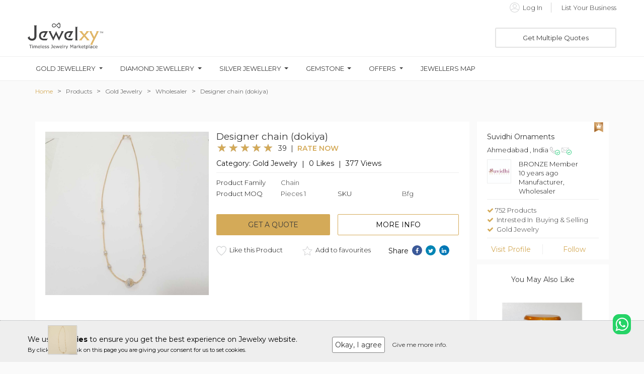

--- FILE ---
content_type: text/html; charset=UTF-8
request_url: https://www.jewelxy.com/products/gold-jewelry/wholesaler/22k-handmade-dokiya-32767
body_size: 52961
content:
<!DOCTYPE html>
<html data-ng-app="app" lang="en">
<head>
    <meta charset="UTF-8">
    <meta name="viewport" content="width=device-width, initial-scale=1, maximum-scale=1">
    <meta name="msvalidate.01" content="9642F99A9785F11CB38D74A4E4DA154C" />
        <base href="/" id="dynamic_base">
        <title>Wholesaler of Designer  chain (dokiya) | Jewelxy - 32767</title>
    <meta name="description" content="Get instant quotes online on popular Designer  chain (dokiya) and buy gold-jewelry Chain from suvidhi ornaments B2B wholesaler in Ahmedabad, India | Jewelxy - 32767">
    <meta name="keywords" content="">
    <meta name="robots" content="index,follow"/>
    <link rel="canonical" href="/products/gold-jewelry/wholesaler/22k-handmade-dokiya-32767" />
        <!--<meta name="viewport" content="width=device-width,initial-scale=1,minimum-scale=1,maximum-scale=1,user-scalable=no">-->
    <meta content='946974522084055' property='fb:admins'>
    <!-- Twitter Card Data -->
    <meta content='summary' name='twitter:card'>
    <meta content='@jewelxyofficial' name='twitter:site'>

    <meta content='Wholesaler of Designer  chain (dokiya) | Jewelxy - 32767' name='twitter:title'>
    <meta content='Get instant quotes online on popular Designer  chain (dokiya) and buy gold-jewelry Chain from suvidhi ornaments B2B wholesaler in Ahmedabad, India | Jewelxy - 32767' name='twitter:description'>
    <meta content='@jewelxyofficial' name='twitter:creator'>
    <!-- Twitter Summary card images must be at least 200x200px -->

        <meta content='https://cdn1.jewelxy.com/live/img/business_product/360x360/nH1bb1x7Lm_20180109181118.jpg' name='twitter:image'>
        <!-- Twitter Card Data -->

    <meta property="og:title" content="Wholesaler of Designer  chain (dokiya) | Jewelxy - 32767"/>
    <meta property="og:type" content="website"/>
    <meta property="og:url" content="https://www.jewelxy.com/"/>
        <meta property="og:image" content="https://cdn1.jewelxy.com/live/img/business_product/360x360/nH1bb1x7Lm_20180109181118.jpg"/>
            <meta property="og:description" content="Get instant quotes online on popular Designer  chain (dokiya) and buy gold-jewelry Chain from suvidhi ornaments B2B wholesaler in Ahmedabad, India | Jewelxy - 32767"/>
    <meta property="og:site_name" content="Jewelxy Marketplace Pvt Ltd"/>
        <meta name="msvalidate.01" content="32016BEC2427063B0AEF68B493E1E20A" />
    <meta name="google-site-verification" content="nj-AHSwM7Rir2UtbIF2ddO6sawWsxVA4DuZAtC7z-Xw" />
    <link rel="shortcut icon" type="image/x-icon" href="https://cdn1.jewelxy.com/live/img/web_images/favicon/favicon_new.ico"/>

    <link rel="icon" type="image/png" sizes="16x16" href="https://www.jewelxy.com/b2b/assets/images/favicon/favicons_ Jewelxy_16px.png">
    <link rel="icon" type="image/png" sizes="32x32" href="https://www.jewelxy.com/b2b/assets/images/favicon/favicons_ Jewelxy_32px.png">
    <link rel="icon" type="image/png" sizes="48x48" href="https://www.jewelxy.com/b2b/assets/images/favicon/favicons_ Jewelxy_48px.png">

    <link rel="stylesheet" href="https://www.jewelxy.com/b2b/assets/lib/mobile_plugin/build/css/intlTelInput.css">
    <link rel="stylesheet" href="https://www.jewelxy.com/b2b/assets/css/style.css?v=1.1.7" media="all" />
    <link rel="stylesheet" href="https://www.jewelxy.com/b2b/bower_components/bootstrap/dist/css/bootstrap.min.css" media="all" />
    <link rel="stylesheet" href="https://www.jewelxy.com/b2b/assets/css/font-awesome.min.css" media="all" />
    <link rel="stylesheet" href="https://www.jewelxy.com/b2b/assets/css/animations.min.css" media="all" />
    <link rel="stylesheet" href="https://www.jewelxy.com/assets/js/angular-overlay-spinner/src/treasure-overlay-spinner.css" media="all" />
    <link rel="stylesheet" href="https://www.jewelxy.com/b2b/assets/lib/bootstrap-scrolling-tabs/css/jquery.scrolling-tabs.css"/><!--need to change it -->
    <script src="https://www.jewelxy.com/b2b/assets/js/jquery-1.11.3.min.js"></script>
    <script src="https://www.jewelxy.com/b2b/assets/js/bootstrap/bootstrap.min.js"></script>
    <script src="https://www.jewelxy.com/b2b/assets/js/animations.min.js"></script>
    <link rel="stylesheet" href="https://www.jewelxy.com/b2b/assets/lib/drop-down/css/jquery.dropdown.min.css"/>
    <script src="https://www.jewelxy.com/b2b/assets/lib/drop-down/js/jquery.dropdown.js"></script>
    <link rel="stylesheet" href="https://www.jewelxy.com/b2b/assets/js/jQuery-MultiSelect-master/jquery.multiselect.css"/>
    <script src="https://www.jewelxy.com/b2b/assets/js/jQuery-MultiSelect-master/jquery.multiselect.js"></script>
    <link rel="stylesheet" href="https://www.jewelxy.com/b2b/assets/lib/nano-scroll/css/nanoscroller.css"/>
    <script src="https://www.jewelxy.com/b2b/assets/lib/nano-scroll/js/jquery.nanoscroller.js"></script>
    <link rel="stylesheet" href="https://www.jewelxy.com/b2b/assets/lib/image-zoom/css/jquery-picZoomer.css">
    <script src="https://www.jewelxy.com/b2b/assets/lib/image-zoom/src/jquery.picZoomer.js"></script>
    <script src="https://www.jewelxy.com/b2b/assets/js/moment.min.js"></script>
    <link rel="stylesheet" href="https://www.jewelxy.com/b2b/assets/js/sweetalert2/sweetalert2.css"/>
    <script src="https://www.jewelxy.com/b2b/assets/js/sweetalert2/sweetalert2.js"></script>
    <link rel="stylesheet" href="https://www.jewelxy.com/b2b/assets/js/responsive-mobile-menu/responsive-mobile-menu.css">
    <link rel="stylesheet" href="https://www.jewelxy.com/b2b/bower_components/angular-ui-router/release/anim-in-out.css" media="all" />
    <link rel="stylesheet" href="https://www.jewelxy.com/b2b/assets/css/materialadmin_print.css" media="print"/>
    <link type="text/css" rel="stylesheet" href="https://www.jewelxy.com/assets/css/theme-default/libs/select2/select2.css?1424887856" />

    <!-- Bootstrap File Input -->
    <link media="all" rel="stylesheet" type="text/css" href="https://www.jewelxy.com/assets/js/libs/bootstrap-fileinput-master/css/fileinput.css" />

    <!-- Cropmaster -->
    <link type="text/css" rel="stylesheet" href="https://www.jewelxy.com/assets/js/libs/cropmaster/css/cropper.css" />
    <link type="text/css" rel="stylesheet" href="https://www.jewelxy.com/assets/js/libs/cropmaster/css/main.css" />

    <script src="https://www.google.com/recaptcha/api.js" async defer></script>
    <!-- Custom Style -->
    <link rel="stylesheet" href="https://www.jewelxy.com/b2b/assets/css/custom.css" media="all" />

    <!-- headre.php to add basic.blad.php -->

    <!-- Add Blog amp url in blog view page -->

	<script type='application/ld+json'>{
    "@context": "http://schema.org/",
    "@type": "Product",
    "name": "Designer  chain (dokiya)",
    "image": [
        "https://cdn1.jewelxy.com/live/img/business_product/nH1bb1x7Lm_20180109181118.jpg"
    ],
    "url": "https://www.jewelxy.com/products/gold-jewelry/wholesaler/22k-handmade-dokiya-32767",
    "description": null,
    "brand": "Suvidhi Ornaments",
    "sku": "LJ7102",
    "aggregateRating": {
        "ratingValue": "4.17",
        "ratingCount": 39
    }
}</script>
    <script type='application/ld+json'>{
    "@context": "http://schema.org/",
    "@type": "BreadcrumbList",
    "itemListElement": [
        {
            "@type": "ListItem",
            "position": "1",
            "item": {
                "@id": "https://www.jewelxy.com/",
                "name": "Home"
            }
        },
        {
            "@type": "ListItem",
            "position": "2",
            "item": {
                "@id": "https://www.jewelxy.com/products/",
                "name": "Products"
            }
        },
        {
            "@type": "ListItem",
            "position": "3",
            "item": {
                "@id": "https://www.jewelxy.com/products/gold-jewelry",
                "name": "Gold Jewelry"
            }
        },
        {
            "@type": "ListItem",
            "position": "4",
            "item": {
                "@id": "https://www.jewelxy.com/products/gold-jewelry/wholesaler",
                "name": "Wholesaler"
            }
        },
        {
            "@type": "ListItem",
            "position": "5",
            "item": {
                "name": "Designer  chain (dokiya)"
            }
        }
    ]
}</script>


    <script src="https://www.jewelxy.com/b2b/assets/js/common-script/responsive-search-header.js"></script>
    <script src="https://www.jewelxy.com/b2b/assets/js/common-script/header-common-script.js"></script>
        <style>
        .themeColorClass{
            color: #d4aa58;
        }
        .rating-count {
            display: flex;
            align-items: center;
        }

        .rating-loading {
            width: 25px;
            height: 25px;
            font-size: 0;
            color: #fff;
            border: none
        }

        .disable-rating {
            cursor: text !important;
        }

        .rating-container .rating-stars {
            position: relative;
            cursor: text !important;
            vertical-align: middle;
            display: inline-block;
            overflow: hidden;
            white-space: nowrap;
            margin-top: 3px;
        }

        .rating-container .rating-input {
            position: absolute;
            cursor: pointer;
            width: 100%;
            height: 1px;
            bottom: 0;
            left: 0;
            font-size: 1px;
            border: none;
            background: 0 0;
            padding: 0;
            margin: 0
        }

        .rating-container .star {
            display: inline-block;
            margin: 0 3px;
            text-align: center
        }

        .rating-container .empty-stars {
            color: #aaa
        }

        .rating-container .filled-stars {
            position: absolute;
            left: 0;
            top: 0;
            margin: auto;
            color: #d4aa58;
            white-space: nowrap;
            overflow: hidden;
        }

        .rating-rtl {
            float: right
        }

        .rating-animate .filled-stars {
            transition: width .25s ease;
            -o-transition: width .25s ease;
            -moz-transition: width .25s ease;
            -webkit-transition: width .25s ease
        }

        .rating-rtl .filled-stars {
            left: auto;
            right: 0;
            -moz-transform: matrix(-1, 0, 0, 1, 0, 0) translate3d(0, 0, 0);
            -webkit-transform: matrix(-1, 0, 0, 1, 0, 0) translate3d(0, 0, 0);
            -o-transform: matrix(-1, 0, 0, 1, 0, 0) translate3d(0, 0, 0);
            transform: matrix(-1, 0, 0, 1, 0, 0) translate3d(0, 0, 0)
        }

        .rating-rtl.is-star .filled-stars {
            right: .06em
        }

        .rating-rtl.is-heart .empty-stars {
            margin-right: .07em
        }

        .rating-lg {
            font-size: 3.91em
        }

        .rating-md {
            font-size: 1.2em
        }

        .rating-sm {
            font-size: 1.2em
        }

        .rating-xs {
            font-size: 1.2em
        }

        .rating-xl {
            font-size: 1.2em
        }

        .rating-container .clear-rating {
            color: #aaa;
            cursor: not-allowed;
            display: inline-block;
            vertical-align: middle;
            font-size: 60%;
            padding-right: 5px
        }

        .clear-rating-active {
            cursor: pointer !important
        }

        .clear-rating-active:hover {
            color: #843534
        }

        .rating-container .caption {
            color: #999;
            display: inline-block;
            vertical-align: middle;
            font-size: 60%;
            margin-top: -.6em;
            margin-left: 5px;
            margin-right: 0
        }

        .rating-rtl .caption {
            margin-right: 5px;
            margin-left: 0
        }

        @media  print {
            .rating-container .clear-rating {
                display: none
            }
        }
    </style>
    <style>
        .offset-1 {
            margin-left: 3.333%;
        }

        .response-item {
            margin-top: 1rem;
            margin-left: 50px !important;
        }

        .business-title-review {
            margin-bottom: 2rem;
        }

        .star-color {
            color: #d4aa58;
        }

        .wirte-review-section-title {
            border-bottom: 1px solid #dadbdd;
            padding: 0px 10px 10px 10px;
            margin-top: 0px;

        }

        .rating-badge {
            margin-left: 5px;
            padding: 5px 10px !important;
            background-color: #d4aa58 !important;
            color: #fff !important;
            font-weight: 500;
        }

        .review-list {
            background: #ffffff;
            padding: 20px;
        }

        .img-fluid {
            max-width: 100%;
            height: auto;
        }

        .review-list ul li .left span {
            width: 32px;
            height: 32px;
            display: inline-block;
        }

        .review-list ul li .left {
            flex: none;
            max-width: none;
            margin: 0 10px 0 0;
        }

        .review-list ul li .left span img {
            border-radius: 50%;
        }

        .review-list ul li .right h4 {
            font-size: 16px;
            margin: 0;
            display: flex;
        }

        .review-list ul li .right h4 .gig-rating {
            display: flex;
            align-items: center;
            margin-left: 10px;
            color: #ffbf00;
        }

        .review-list ul li .right h4 .gig-rating svg {
            margin: 0 4px 0 0px;
        }

        .country .country-name {
            color: #95979d;
            font-size: 13px;
            font-weight: 600;
        }

        .review-list ul li {
            padding: 0 0 30px;
            margin: 0 0 30px;
        }

        .review-list ul li:not(:last-child) {
            border-bottom: 1px solid #dadbdd;
        }

        .review-list ul li .right {
            flex: auto;
        }

        .review-list ul li .review-description {
            margin: 10px 0 0;
        }

        .review-list ul li .review-description p {
            font-size: 14px;
            margin: 0;
        }

        .review-section h4 {
            font-size: 20px;
            color: #222325;
            font-weight: 700;
        }

        .ranking h6 {
            font-weight: 600;
            padding-bottom: 16px;
        }

        .ranking li {
            display: flex;
            justify-content: space-between;
            color: #95979d;
            padding-bottom: 8px;
        }

        .review-section .stars-counters td.star-num {
            color: #4a73e8;
        }

        .ranking li > span {
            color: #62646a;
            white-space: nowrap;
            margin-left: 12px;
        }

        .review-section {
            border-bottom: 1px solid #dadbdd;
            padding-bottom: 24px;
            margin-bottom: 34px;
            padding-top: 64px;
        }

        .contact-info-detail:not(:last-child) {
            border-bottom: 1px solid #dadbdd;
        }

        ul, ul li {
            list-style: none;
            margin: 0px;
        }
    </style>
    <style>
        .tag {
            padding-top: 25px;
        }

        .tag > span {
            padding-bottom: 15px;
            padding-right: 5px;
            display: inline-block;
        }

        .tag > span > a {
            display: inline;
            padding: .2em .6em .3em;
            line-height: 1;
            color: #141414;
            text-align: center;
            white-space: nowrap;
            vertical-align: baseline;
            border-radius: 2rem;
            background-color: #e3e3e3;
        }

        .drift-zoom-pane {
            min-height: 350px;
        }

        #myModal_img .close {
            z-index: 10002 !important;
            color: white !important;
            opacity: 1 !important;
        }

        .myImg:hover {
            cursor: pointer;
        }

        #myModal_img {
            border-radius: 5px;
            cursor: pointer;
            transition: 0.3s;
            padding-top: 70px;
        }

        /*#myModal_img:hover {opacity: 0.7;}*/
        /* The Modal (background) */
        #myModal_img .modal {
            display: none; /* Hidden by default */
            position: fixed; /* Stay in place */
            z-index: 1; /* Sit on top */
            padding-top: 100px; /* Location of the box */
            left: 0;
            top: 0;
            width: 100%; /* Full width */
            height: 100%; /* Full height */
            overflow: auto; /* Enable scroll if needed */
            background-color: rgb(0, 0, 0); /* Fallback color */
            background-color: rgba(0, 0, 0, 0.9); /* Black w/ opacity */
        }

        /* Modal Content (image) */
        #myModal_img .modal-content {
            margin: auto;
            display: block;
            width: 100%;
            max-width: 500px;
        }

        /* Caption of Modal Image */
        #caption {
            margin: auto;
            display: block;
            width: 80%;
            max-width: 700px;
            text-align: center;
            color: #ccc;
            padding: 10px 0;
            height: 150px;
        }

        /* Add Animation */
        #myModal_img .modal-content, #caption {
            -webkit-animation-name: zoom;
            -webkit-animation-duration: 0.6s;
            animation-name: zoom;
            animation-duration: 0.6s;
        }

        @-webkit-keyframes zoom {
            from {
                -webkit-transform: scale(0)
            }
            to {
                -webkit-transform: scale(1)
            }
        }

        @keyframes  zoom {
            from {
                transform: scale(0)
            }
            to {
                transform: scale(1)
            }
        }

        /* The Close Button */
        #myModal_img .close {
            position: absolute;
            top: 15px;
            right: 35px;
            color: #f1f1f1;
            font-size: 40px;
            font-weight: bold;
            transition: 0.3s;
        }

        #myModal_img .close:hover,
        #myModal_img .close:focus {
            color: #bbb;
            text-decoration: none;
            cursor: pointer;
        }

        /* 100% Image Width on Smaller Screens */
        @media  only screen and (max-width: 700px) {
            #myModal_img .modal-content {
                width: 100%;
            }
        }
    </style>
    <style>
        .carousel-inner > .item > img,
        .carousel-inner > .item > a > img {
            width: 300px;
            margin: auto;
            max-width: 100%;
            height: auto;
            object-fit: cover;
        }

        .carousel-control {
            padding-top: 3%;
            width: 5%;
        }
    </style>
    <style>
        .piclist {
            margin-top: 15px;
        }

        .piclist li {
            display: inline-block;
            width: 50px;
            height: 50px;
        }

        .piclist li img {
            width: 100%;
            height: auto;
        }

        /* custom style */
        .picZoomer-pic-wp,
        .picZoomer-zoom-wp {
            border: 1px solid #fff;
        }

        /*Start responsive slider indicater*/
        .carousel-indicators li {
            /*border: 1px solid #dfb566 !important;*/
        }

        .carousel-indicators .active {
            /* background-color: #ffffff !important; */
        }

        .jb_car_indi {
            border-radius: 0px;
        }

        .carousel-indicators li {
            border-radius: 0px;
            border: 1px solid rgb(206, 206, 206);
        }

        .carousel-indicators {
            bottom: -40px;
        }

        /*End responsive slider indicater*/
        /*Start product default*/
        .jb_pro_default {
            height: 320px;
        }

        .swal2-modal .swal2-title {
            font-size: 20px;
            font-family: 'Montserrat', sans-serif;
        }

        .swal2-modal .swal2-content {
            font-size: 16px;
            font-family: 'Montserrat', sans-serif;
        }

        .jb_limit_exd_ti_1 {
            font-weight: 500;
        }

        @media  only screen and (min-width: 1024px) and (max-width: 1151px) {
            .jb_pro_default {
                height: 260px;
            }
        }

        /*End product default*/
        /* Indicators list style */
        .article-slide .carousel-indicators {
            bottom: 0;
            left: 0;
            margin-left: 5px;
            width: 100%;
        }

        /* Indicators list style */
        .article-slide .carousel-indicators li {
            border: medium none;
            border-radius: 0;
            float: left;
            height: 58px;
            margin-bottom: 5px;
            margin-left: 0;
            margin-right: 5px !important;
            margin-top: 10px;
            width: 58px;
        }

        /* Indicators images style */
        .article-slide .carousel-indicators img {
            /*border: 2px solid #FFFFFF;*/
            float: left;
            height: 58px;
            left: 0;
            width: 58px;
        }

        /* Indicators active image style */
        .article-slide .carousel-indicators .active img {
            /*border: 2px solid #428BCA;*/
            opacity: 0.7;
        }

        div span.top {
            border-bottom: 1px solid #d2cece;
        }

        .price-breakup-margin {
            margin-bottom: 10px;
        }
    </style>

                                    <!-- Global site tag (gtag.js) - Google Analytics -->
        <script async src="https://www.googletagmanager.com/gtag/js?id=G-XTW4D05SFW"></script>
        <script>
            window.dataLayer = window.dataLayer || [];
            function gtag(){dataLayer.push(arguments);}
            gtag('js', new Date());

            gtag('config', 'G-XTW4D05SFW');
        </script>
    </head>
<body>
<treasure-overlay-spinner active='spinner.active'>

        <style>

    @media  screen and (min-width: 768px){
        .modal-dialog {
            width: 760px !important;
            padding-top: 90px;
        }
    }

    .stepwizard-step p {
        margin-top: 10px;
    }

    .stepwizard-row {
        display: table-row;
    }

    .stepwizard {
        display: table;
        width: 100%;
        position: relative;
    }

    .stepwizard-step button[disabled] {
        opacity: 1 !important;
        filter: alpha(opacity=100) !important;
    }

    .stepwizard-row:before {
        top: 14px;
        bottom: 0;
        position: absolute;
        content: " ";
        width: 100%;
        height: 1px;
        background-color: #ccc;
        z-order: 0;

    }

    .stepwizard-step {
        display: table-cell;
        text-align: center;
        position: relative;
    }

    .btn-circle {
        width: 30px;
        height: 30px;
        text-align: center;
        padding: 6px 0;
        font-size: 12px;
        line-height: 1.428571429;
        border-radius: 15px;
    }
    .btn-lead-popup {
        color: #fff !important;
        background-color: gray !important;
        border-color: gray !important;
    }

    #lead_questionnaire_popup .form-control {
        color: #3a3a3a !important;
        border: 2px solid #eeeeee !important;
    }
    .btn-default {
        color: #333;
        background-color: #FFFFFF;
        border-color: gray;
    }
    label {
        font-size: 15px !important;
    }
</style>
<script type="text/javascript">
   /* $("#second_que").select2({dropdownParent: $('#lead_questionnaire_popup')});
    $("#first_que").select2({dropdownParent: $('#lead_questionnaire_popup')});
*/
</script>
<script>
    $(document).ready(function () {

        window.setTimeout(function(){
            $('#lead_questionnaire_popup').modal('show');
        }, 5000);

        $("#lead_popup_submit").click(function(){

            var lead_name = $("#lead_name").val();
            var lead_email = $("#lead_email").val();
            var lead_comment = $("#lead_comment").val();
            var lead_mobile = $("#lead_mobile").val();
            var mobile_no_regx=/^[0-9]{4,10}$/;
            $flag=0;
            if(lead_name==''|| lead_email=='' || lead_comment =='' || lead_mobile==''){
                $("#lead_error").html('Please fill all fields!');
                $flag++;
            }else if(lead_email!='' && IsEmail(lead_email)==false){
                $("#lead_error").html('Please enter valid email address');
                $flag++;
            }else if((lead_mobile!='') && !mobile_no_regx.test(lead_mobile)){
                $("#lead_error").html("Mobile is invalid");
                $flag++;
            }else{
                $("#lead_error").html('');
            }

            if($flag==0){
                $("#lead_popup_form").submit();
            }

        });
        function IsEmail(email) {
            var regex = /^([a-zA-Z0-9_\.\-\+])+\@(([a-zA-Z0-9\-])+\.)+([a-zA-Z0-9]{2,4})+$/;
            if(!regex.test(email)) {
                return false;
            }else{
                return true;
            }
        }
        function IsPhone(phone) {
            var regex = /^((\+[1-9]{1,4}[ \-]*)|(\([0-9]{2,3}\)[ \-]*)|([0-9]{2,4})[ \-]*)*?[0-9]{3,4}?[ \-]*[0-9]{3,4}?$/;
            if(!regex.test(phone)) {
                return false;
            }else{
                return true;
            }
        }

        var navListItems = $('div.setup-panel div a'),
                allWells = $('.setup-content'),
                allNextBtn = $('.nextBtn');

        allWells.hide();

        navListItems.click(function (e) {
            e.preventDefault();
            var $target = $($(this).attr('href')),
                    $item = $(this);

            if (!$item.hasClass('disabled')) {
                navListItems.removeClass('btn-lead-popup').addClass('btn-default');
                $item.addClass('btn-lead-popup');
                allWells.hide();
                $target.show();
                $target.find('input:eq(0)').focus();
            }
        });

        allNextBtn.click(function(){
            var curStep = $(this).closest(".setup-content"),
                    curStepBtn = curStep.attr("id"),
                    nextStepWizard = $('div.setup-panel div a[href="#' + curStepBtn + '"]').parent().next().children("a"),
                    curInputs = curStep.find("input[type='select'],input[type='checkbox'],input[type='radio']"),
                    isValid = true;
            if(curStepBtn =='step-1'){
                var first_que = $('input[type="checkbox"]:checked').length;
                if(first_que ==0){
                    $("#lead_first_que_error").html('Please select any one!');
                    return false;
                }else{
                    $("#lead_first_que_error").html('');
                }
            }else if(curStepBtn =='step-2'){
                var second_que = $('input[type="radio"]:checked').length;
                if(second_que ==0){
                    $("#lead_second_que_error").html('Please select any one!');
                    return false;
                }else{
                    $("#lead_second_que_error").html('');
                }
            }
            $(".form-group").removeClass("has-error");
            for(var i=0; i<curInputs.length; i++){
                if (!curInputs[i].validity.valid){
                    isValid = false;
                    $(curInputs[i]).closest(".form-group").addClass("has-error");
                }
            }

            if (isValid)
                nextStepWizard.removeAttr('disabled').trigger('click');
        });

        $('div.setup-panel div a.btn-lead-popup').trigger('click');
    });
</script>
<script src="https://www.jewelxy.com/assets/js/libs/select2/select2.min.js"></script><!-- Header -->
<header class="main-head-res-none main-header-sec" data-ng-controller="HeaderController">
    <div class="jewelxy-logo-search-main-sec" id="nav"><!--id="nav"-->
        <!--Start App link section-->
        <a class="color-dark-grey hidden" href="https://jwlxy.co/aapp" id="jb_device" target="_blank">
            <div>
                <div class="col-xs-12 col-sm-12 hidden-md hidden-lg jb_header_download_app_sec">
                    <div class="jb_applink_section text-center">
                        <i class="fa fa-mobile fa-2x jb_v_align_middle" aria-hidden="true"></i>&nbsp;
                        <span class="jb_v_align_middle">Get Jewelxy for android and browse faster</span>
                    </div>
                </div>
            </div>
        </a>
        <!-- ios -->
        <a class="color-dark-grey hidden" href="https://jwlxy.co/iapp" id="mobile_ios_device" target="_blank">
            <div>
                <div class="col-xs-12 col-sm-12 hidden-md hidden-lg jb_header_download_app_sec">
                    <div class="jb_applink_section text-center">
                        <i class="fa fa-mobile fa-2x jb_v_align_middle" aria-hidden="true"></i>&nbsp;
                        <span class="jb_v_align_middle">Get Jewelxy for iOS and browse faster</span>
                    </div>
                </div>
            </div>
        </a>
        <!--End App link section-->
        <div class="container">
            <!--Start Login and support section-->
            <div class="row">
                <div class="jb_upr_header_main_sec jb_header_upr_hder_main_sec hidden-xs hidden-sm">
                    <div class="row">
                        <div class="col-md-6">
                            <div class="jb_dw_support_sec">
                                <!-- <ul>
                                    <li>
                                        <a data-toggle="modal" data-target="#myModalDownloadApp"
                                           class="jb_cursor_pointer">
                                            <img src="https://cdn1.jewelxy.com/live/img/web_images/icons/form-phash-2/mobile.svg"
                                                 alt="Mobile" height="17" width="17">&nbsp;
                                            <span class="jb_v_align_middle">Download App</span>
                                        </a>
                                    </li>
                                    <li>
                                        <a href="tel:9408981234">
                                            <a href="https://wa.me/919408981234?text=Hi," target="_blank"><i class="fa fa-whatsapp" style="color: #ced1d1; font-size: 14px;" ></i>&nbsp;
                                            <span class="jb_v_align_middle">9408981234 (Customer Support)</span></a>
                                        </a>
                                    </li>
                                </ul> -->
                            </div>
                        </div>
                        <div class="col-md-6">
                                                        <div class="jb_dw_support_sec text-right">
                                <ul>
                                    <!-- <li>
                                        <a href="https://goo.gl/5BzZKg" target="_blank">
                                            <span class="jb_v_align_middle jb_header_sign_reg_text">Membership</span>
                                        </a>
                                    </li> -->
                                    <li>
                                        <a href="https://www.jewelxy.com/login">
                                            <img src="https://cdn1.jewelxy.com/live/img/web_images/icons/form-phash-2/last_name.svg"
                                                 alt="Last Name" height="20" width="20">&nbsp;
                                            <span class="jb_v_align_middle jb_header_sign_reg_text">Log In</span>
                                        </a>
                                    </li>
                                    <li>
                                        <a href="https://www.jewelxy.com/registration">
                                            <span class="jb_v_align_middle jb_header_sign_reg_text">
                                            <!-- Register for Free -->
                                            List Your Business
                                            </span>
                                        </a>
                                    </li>
                                </ul>
                            </div>
                            
                        </div>
                    </div>
                </div>

                                            </div>
            <!--Start download application popup-->
            <!-- Modal -->
            <div class="modal fade jb_header_model_sec_1" id="myModalDownloadApp" role="dialog">
                <div class="modal-dialog jb_header_model_sec_1">
                    <!-- Modal content-->
                    <div class="modal-content">
                        <div class="modal-body jb_download_app_bg">
                            <div class="row">
                                <div class="col-md-12">
                                    <button type="button" class="close" data-dismiss="modal">&times;</button>
                                </div>
                            </div>
                            <div class="row">
                                <div class="col-md-4">
                                    <img src="https://cdn1.jewelxy.com/live/img/web_images/banner-img/app_store_screen_shot_1.png"
                                         class="jb_header_download_app_model_img_1" alt="App Screen Shot"/>
                                </div>
                                <div class="col-md-8">
                                    <div class="text-center jb_download_app_ti_1">
                                        <span class="color-dark-grey">Download Jewelxy App on your<br>Smart Phone.</span>
                                    </div>
                                    <div class="text-center jb_download_app_ti_2">
                                        <span class="color-dark-grey">Connect, Buy-Sell and Grow Your Business<br>Anytime, Anywhere!</span>
                                    </div>
                                    <div class="text-center jb_download_app_icon">
                                        <div class="row">
                                            <div class="col-md-12">
                                                <a href="https://jwlxy.co/aapp" target="_blank">
                                                    <img src="https://cdn1.jewelxy.com/live/img/web_images/play-store.png"
                                                         alt="play-store" width="170"/>
                                                </a>
                                            </div>
                                            <!--div class="col-md-6">
                                                <a href="https://jwlxy.co/iapp">
                                                    <img src="https://cdn1.jewelxy.com/live/img/web_images/app-store.png"
                                                         alt="app-store" width="170"/>
                                                </a>
                                            </div-->
                                        </div>
                                    </div>
                                </div>
                            </div>
                        </div>
                    </div>
                </div>
            </div>
            <!--End download application popup-->
            <!--End Login and support section-->

            <div class="row">
    <!--Start new responsive menu-->
    <div class="jb_res_main_menu_sec" data-ng-responsive-scroll>
        <!--Start responsive menu-->
        <div class="jb-res-menu-sec jb_res_lft_menu_main_sec">
            <i class="fa fa-bars fa-2x jb_res_menu_icon_sec text-center color_a7a7a7" id="jitu"
               data-menu="sidebar-fixed-left"></i>
            <!-- Overlay for fixed sidebar -->
            <div class="sidebar-overlay"></div>
            <!-- Material sidebar -->
            <aside id="sidebar" class="sidebar sidebar-default" data-role="navigation">
                                <div class="sidebar-header header-cover jb_res_menu_bg_img">
                    <div class="top-bar"></div>
                    <button type="button" class="sidebar-toggle" id="close_side_bar_2">
                        <i class="fa fa-chevron-left color-white-grey" aria-hidden="true"></i>
                    </button>
                    <div class="sidebar-image">
                        <img src="https://cdn1.jewelxy.com/live/img/web_images/icons/default/jb_user_profile_default.svg"
                             width="40" height="40" alt="user-img">
                    </div>
                </div>
                <!-- Sidebar navigation -->
                <ul class="nav sidebar-nav">
                                                                                                                                                                                                     <li>
                        <a  role="button" data-ng-click="show_popup_for_get_multiple_quote()()">
                            <img src="https://www.jewelxy.com/b2b/assets/images/icons/dashboard/Get_Multiple_Quotes.png" class="sidebar-icon" alt=""
                                 height="20" width="20">
                            <span class="jb_res_lft_v_mdl_sec" style="font-weight: 600">Get Multiple Quotes</span>
                        </a>
                    </li>
                    <li class="divider"></li>
                                                                                                                                                                                                     <li>
                        <a href="https://www.jewelxy.com/fine-jewellery">
                            <img src="https://www.jewelxy.com/b2b/assets/images/icons/dashboard/Jewelxy_icon_Fine_Jewelry.svg" class="sidebar-icon" alt=""
                                 height="20" width="20">
                            <span class="jb_res_lft_v_mdl_sec" style="font-weight: 600">Fine Jewelry</span>
                        </a>
                    </li>
                    <li>
                        <a href="https://www.jewelxy.com/offers">
                            <img src="https://www.jewelxy.com/b2b/assets/images/icons/dashboard/Jewelxy_icon_Best_Offers.svg" class="sidebar-icon" alt=""
                                 height="20" width="20">
                            <span class="jb_res_lft_v_mdl_sec" style="font-weight: 600">Best Offers</span>
                        </a>
                    </li>
                    <li>
                        <a href="https://www.jewelxy.com/jewellery-shop">
                            <img src="https://www.jewelxy.com/b2b/assets/images/icons/dashboard/Jewelxy_icon_Jewelers_Map.svg" class="sidebar-icon" alt=""
                                 height="20" width="20">
                            <span class="jb_res_lft_v_mdl_sec" style="font-weight: 600">Jewellers Map</span>
                        </a>
                    </li>
                    <!--<li class="divider"></li>
                    <li>
                        <a href="https://www.jewelxy.com/products/gold-jewelry" >
                            <img src="https://cdn1.jewelxy.com/live/img/product_family/pendant_set.svg"
                                 class="sidebar-icon" alt="" height="20" width="20">
                            <span class="jb_res_lft_v_mdl_sec">Gold Jewellery</span>
                        </a>
                    </li>
                    <li>
                        <a href="https://www.jewelxy.com/products/silver-jewelry">
                            <img src="https://cdn1.jewelxy.com/live/img/product_family/bracelet_lucky.svg"
                                 class="sidebar-icon" alt="" height="20" width="20">
                            <span class="jb_res_lft_v_mdl_sec">Silver Jewellery</span>
                        </a>
                    </li>
                    <li>
                        <a href="https://www.jewelxy.com/products/diamond-jewelry">
                            <img src="https://cdn1.jewelxy.com/live/img/product_family/rings_bands.svg"
                                 class="sidebar-icon" alt="" height="20" width="20">
                            <span class="jb_res_lft_v_mdl_sec">Diamond Jewelry</span>
                        </a>
                    </li>
                    <li>
                        <a href="https://www.jewelxy.com/products/imitation-fashion-jewelry">
                            <img src="https://cdn1.jewelxy.com/live/img/product_family/necklace_set.svg"
                                 class="sidebar-icon" alt="" height="20" width="20">
                            <span class="jb_res_lft_v_mdl_sec">Imitation Jewelry</span>
                        </a>
                    </li>
                    <li>
                        <a href="https://www.jewelxy.com/gemstone-market">
                            <img src="b2b/assets/images/icons/gemstone_shapes/gemstone_shapes-06-gold.svg"
                                 class="sidebar-icon" alt="" height="20" width="20">
                            <span class="jb_res_lft_v_mdl_sec">Gemstone</span>
                        </a>
                    </li>-->

                    <li class="divider"></li>
                    <li>
                        <a href="https://www.jewelxy.com/registration">
                            <img src="https://www.jewelxy.com/b2b/assets/images/icons/dashboard/List_Your_Business.svg" class="sidebar-icon" alt="" height="20" width="20">
                            <span class="jb_res_lft_v_mdl_sec">List Your Business</span>
                        </a>
                    </li>
                    <li>
                        <!-- <a href="https://www.jewelxy.com/multistore-jewellery-ecommerce">
                            <img src="https://www.jewelxy.com/b2b/assets/images/icons/dashboard/Jewelry_eCommerce.png" class="sidebar-icon" alt="" height="20" width="20">
                            <span class="jb_res_lft_v_mdl_sec">Jewelry eCommerce</span>
                        </a> -->
                        <a href="https://tech.jewelxy.com/" target="_blank">
                            <img src="https://www.jewelxy.com/b2b/assets/images/icons/dashboard/Jewelry_eCommerce.png" class="sidebar-icon" alt="" height="20" width="20">
                            <span class="jb_res_lft_v_mdl_sec">Jewelry eCommerce</span>
                        </a>

                        <a href="https://www.jewelxy.com/plan">
                            <img src="https://www.jewelxy.com/b2b/assets/images/icons/dashboard/Jewelxy_icon_Membership_Plans.svg" class="sidebar-icon" alt="" height="20" width="20">
                            <span class="jb_res_lft_v_mdl_sec">Plans for Jewellers</span>
                        </a>
                    </li>
                    <!-- <li>
                        <a href="plan">
                            <img src="https://www.jewelxy.com/b2b/assets/images/icons/dashboard/Membership_Plans.png"
                                 class="sidebar-icon" alt="Pricing" height="20" width="20">
                            <span class="jb_res_lft_v_mdl_sec">Membership Plans</span>
                        </a>
                    </li> -->
                    <li>
                        <!-- <a href="https://www.jewelxy.com/business">
                            <img src="https://www.jewelxy.com/b2b/assets/images/icons/dashboard/B2B_Directory.svg"
                                 class="sidebar-icon" alt="" height="20" width="20">
                            <span class="jb_res_lft_v_mdl_sec">B2B Directory</span>
                        </a> -->
                    </li>

                    <li class="divider"></li>


                    <li>
                        <a href="about-us">
                            <img src="https://www.jewelxy.com/b2b/assets/images/icons/dashboard/Jewelxy_icon_About_Us.png" class="sidebar-icon" alt=""
                                 height="20" width="20">
                            <span class="jb_res_lft_v_mdl_sec">About Us</span>
                        </a>
                    </li>
                    <li>
                        <a href="contact-us">
                            <img src="https://www.jewelxy.com/b2b/assets/images/icons/dashboard/Jewelxy_icon_Contact_Us.svg" class="sidebar-icon" alt=""
                                 height="20" width="20">
                            <span class="jb_res_lft_v_mdl_sec">Contact Us</span>
                        </a>
                    </li>
                    <li data-ng-show="IsVisible_befor">
                        <a href="login">
                            <img src="https://www.jewelxy.com/b2b/assets/images/icons/dashboard/Jewelxy_icon_Business_Login.svg"
                                 class="sidebar-icon" alt="login" height="20" width="20">
                            <span class="jb_res_lft_v_mdl_sec">Business Login</span>
                        </a>
                    </li>
                    <!--<li class="divider"></li>

                    <li>
                        <a href="registration">
                            <img src="b2b/assets/images/icons/dashboard/last_name.svg"
                                 class="sidebar-icon" alt="Gold Icon" height="20" width="20">
                            <span class="jb_res_lft_v_mdl_sec">Join Free</span>
                        </a>
                    </li>

                    <li data-ng-show="IsVisible_befor">
                        <a href="login">
                            <img src="https://cdn1.jewelxy.com/live/img/web_images/icons/dashboard/jb_login.svg"
                                 class="sidebar-icon" alt="login" height="20" width="20">
                            <span class="jb_res_lft_v_mdl_sec">Login</span>
                        </a>
                    </li>-->
                </ul>
                                    <!-- <a target="_blank" href="https://play.google.com/store/apps/details?id=com.Jewelxy.B2BJewelry" class="btn-download-jwl-sk-app">Download App</a> -->
            </aside>
        </div>
        <!--End responsive menu-->
    </div>
    <!--End new responsive menu-->


    <div class="header-logo jb_res_logo_border header_logo_h1">
        <h1>
                                    <a href="https://tech.jewelxy.com/">
                <img src="https://cdn1.jewelxy.com/live/img/web_images/logo/jewelxy-full-logo.svg"
                     class="jb_logo hidden-xs hidden-sm" alt="Jewelxy - Timeless Jewelry Marketplace"
                     title="Jewelxy"/>
                <img src="https://cdn1.jewelxy.com/live/img/web_images/logo/jewelxy-logo50.svg"
                     class="jb_logo hidden-md hidden-lg" style="margin-top: 2px;" alt="Jewelxy - Timeless Jewelry Marketplace"
                     title="Jewelxy"/>
                <span class="color-gold"
                      style="display:block;font-size:14px;position:absolute;text-indent: -9999px;">Jewelxy Timeless Jewelry Marketplace</span>
            </a>
                    </h1>
    </div>
         <!--Start filter responsive menu-->
    <div class="jb_res_main_filter_sec" style="padding-left: 0px !important; padding-right: 0px !important;">
        <!--<div class="jb_res_ser_sec jb_header_res_ser_sec" id="jb_hdr_srch_btn">
            <a href="">
                <div class="jb_res_menu_icon_sec text-center jb_hdr_srch_btn_icon">
                    <i class="fa fa-search"></i>
                </div>
            </a>
        </div>
        <div class="jb_header_res_ser_sec" id="jb_hdr_cls_btn" style="display: none;">
            <a href="">
                <div class="jb_res_menu_icon_sec text-center jb_hdr_cls_btn_icon">
                <i class="fa fa-times" aria-hidden="true"></i>
                    
                </div>
            </a>
        </div>-->
        
        <div class="jb_res_ser_sec jb_header_res_ser_sec" style="width: 42px !important;">
            <a href="login">
                <img src="https://www.jewelxy.com/b2b/assets/images/icons/dashboard/Jewelxy_icon_Business_Login.svg" class="sidebar-icon" alt="login" height="25" width="25">
                
            </a>
        </div>
        <div class="jb_res_ser_sec jb_header_res_ser_sec" style="width: 42px !important; display: none;">
            <a role="button" data-ng-click="show_popup()">
                <img src="b2b/assets/images/icons/dashboard/jb_quote_request_ti.svg" class="sidebar-icon" alt="" height="25" width="25">&nbsp;&nbsp;&nbsp;
            </a>
        </div>
        
    </div>           
   
    <!--End filter responsive menu-->

    <div class="header-right-side-section jb-header-right-side-section-with-ad">
        <div class="header-search-section">
            <div class="row">
                <div class="col-md-9">
                   <!--<form id="frmUpperDropdownSearch">
                        <div class="input-group input-group-inline-flex jb_hdr_secrch_sec jb_header_search_border_main_sec">
                            <div class="input-group-content jb_header_search_border_right_main_sec">
                                <input type="hidden" id="hidden_search_id" value="1">
                                <dl class="jb_hdr_serch_drpdwn">
                                    <dt><a href="javascript:;"><span id='display_value'>Business</span></a></dt>
                                    <dd>
                                        <ul>
                                            <li><a href="javascript:;" data-search_id="2"
                                                   data-filter_product="Product">Products</a></li>
                                            <li><a href="javascript:;" data-search_id="1"
                                                   data-filter="Business">Business</a></li>                                            
                                        </ul>
                                    </dd>
                                </dl>
                            </div>
                            <div class="input-group-content">
                                <input class="how-can jb_ds_dp" type="text" placeholder="Search here"
                                       id="product_search" onkeyup="BSP.only('search','product_search')">
                            </div>
                            <button type="submit"
                                    class="jb_btn_serch_aftr_lgn"
                                    data-ng-click="search_product()">                                
                                <i class="fa fa-search header-search-new-css"></i>
                            </button>
                        </div>
                    </form>
                    <div id="product_search_error_msg" style="color: #a94442;" class="has-error text-center"></div>-->
                </div>
                <div class="col-md-3 jb_header_get_multi_req">
                    <button type="button" class="btn-post-req" data-ng-click="show_popup_for_get_multiple_quote()">Get Multiple Quotes
                    </button>                    
                </div>
            </div>
        </div>
    </div>
</div>

        </div>
        <div class="jb_res_hdr_fx_srch_main_sec" style="display: none;">
            <div class="col-xs-4 col-sm-5 hidden-md hidden-lg no-padding-left no-padding-right">
                <div class="form-group jb_header_search_cate_form_group">
                    <select class="form-control res-drop-down-arrow jb_header_search_cate_select_main_sec" style="border: 0px !important;"
                            id="cat_header_res">
                        <option value="2" ng-selected="state_cur_name == 'product-search'||state_cur_name =='product-search-view'?true:''">Products</option>
                        <option value="1" ng-selected="state_cur_name == 'business-search'||state_cur_name != 'product-search'?true:''">Business</option>
                        <!--<option value="4">Gemstones</option>
                        
                        <option value="3">Quotes</option--> 
                    </select>
                </div>
            </div>
            <div class="col-xs-7 col-sm-6 hidden-md hidden-lg no-padding-right no-padding-left bg-gold jb_res_search_head_lft">
                <div class="res-header-search-section res-hdr-src-sec_bdr">
                    <div class="input-group-content" id="divproduct_search_resBlockContainer">
                        <input class="how-can jb_res_ty_src_re_fld" type="text" onkeyup="BSP.only('search','product_search_res')" placeholder="Search here..."
                               id="product_search_res">
                    </div>
                </div>
            </div>
            <div class="col-xs-1 col-sm-1 hidden-md hidden-lg no-padding-left no-padding-right">

                <button type="submit" class="btn res-btn-search jb_header_responsive_search_btn"
                        data-ng-click="search_product_res_btn()"><i
                            class="fa fa-search color-white jb_header_responsive_search_btn_font_size"></i></button>
            </div>
            <div id="product_search_res_error_msg" style="color: #a94442;" class="has-error text-center"></div>
        </div>
        <!--End type your search cat_slug-->
        <style type="text/css">
    .navbar-nav > li > h2 > a {
        font-size: 13px;
        text-transform: uppercase;
        position: relative;
        line-height: 15px;
        color: #3A3A3A;
        display: block;
        transition: all .3s;
        font-weight: normal;
        -webkit-text-stroke: 0;
        margin: 0;
    }
    .navbar-nav > li > h2{
        margin: 0px;
    }
    .navbar-nav> li {
        padding: 10px 35px 10px 0 !important;
    }
    .navbar-collapse{
        padding-left: 0px !important;
    }
    .megamenu-content{
        padding:2rem !important;
    }
    .megamenu-content h3{
        font-weight: 700;
        font-size: 14px;
    }
    .megamenu-content a{
        color: #3a3a3a !important;
        font-weight: 500 !important;
    }    
    .megamenu-content a:hover{
        color: #252525;
    }
    .megamenu-toggle::after{
        display: inline-block;
        width: 0;
        height: 0;
        margin-left: .5em;
        vertical-align: .255em;
        content: "";
        border-top: .3em solid;
        border-right: .3em solid transparent;
        border-bottom: 0;
        border-left: .3em solid transparent;
    } 
    .dropdown-megamenu{
        display: inline !important;
        position: static !important;
    }
    .navbar {
        border-radius: 0px !important;
        margin-bottom: 0px !important;
        min-height: 40px !important;
    }
    nav ul li {
        display: block !important;
    }
   
</style> 

<script>
    // Dropdown Menu Fade    
    jQuery(document).ready(function () {
        $(".dropdown").hover(

        function () {
            $('.dropdown-menu', this).stop().fadeIn("fast");
        },

        function () {
            $('.dropdown-menu', this).stop().fadeOut("fast");
        });
    });
</script>

<!--Start jewelxy catagary menu-->

<div class="container-fluid" id="nav-sub">
    <div class="row">
        <div class="col-md-12 col-lg-12 hidden-sm hidden-xs bg-white jb_header_category_border_top">
            <div class="container">
                <nav class="navbar">
                    <div class="navbar-collapse collapse">
                        <ul class="nav navbar-nav">
                            <li class="dropdown dropdown-megamenu menu-large"><!--mg-active-->
                                <h2>
                                    <a class="dropdown-toggle megamenu-toggle" href="https://www.jewelxy.com/products/gold-jewelry">Gold Jewellery</a>
                                </h2>
                                <ul class="dropdown-menu megamenu row">
                                    <li>
                                        <div class="container">
                                            <div class="row">
                                                <div class="col-md-12 megamenu-content"> 
                                                    <div class="row">
                                                                                                                    <div class="col-md-2"> 
                                                                <h3>Jewellery</h3>
                                                                <ul>
                                                                                                                                            
                                                                        <li><a href="https://www.jewelxy.com/products/ct/gold-jewelry/jewellery/rings-bands">Rings &amp; Bands
                                                                            
                                                                            <small>(18k)</small></a></li>
                                                                                                                                            
                                                                        <li><a href="https://www.jewelxy.com/products/ct/gold-jewelry/jewellery/earrings">Earrings
                                                                            
                                                                            <small>(10k)</small></a></li>
                                                                                                                                            
                                                                        <li><a href="https://www.jewelxy.com/products/ct/gold-jewelry/jewellery/pendants">Pendants
                                                                            
                                                                            <small>(6k)</small></a></li>
                                                                                                                                            
                                                                        <li><a href="https://www.jewelxy.com/products/ct/gold-jewelry/jewellery/bangle">Bangle
                                                                            
                                                                            <small>(6k)</small></a></li>
                                                                                                                                            
                                                                        <li><a href="https://www.jewelxy.com/products/ct/gold-jewelry/jewellery/bracelet">Bracelet
                                                                            
                                                                            <small>(5k)</small></a></li>
                                                                                                                                            
                                                                        <li><a href="https://www.jewelxy.com/products/ct/gold-jewelry/jewellery/necklace-set">Necklace Set
                                                                            
                                                                            <small>(4k)</small></a></li>
                                                                                                                                            
                                                                        <li><a href="https://www.jewelxy.com/products/ct/gold-jewelry/jewellery/pendant-set">Pendant Set
                                                                            
                                                                            <small>(4k)</small></a></li>
                                                                                                                                            
                                                                        <li><a href="https://www.jewelxy.com/products/ct/gold-jewelry/jewellery/chain">Chain
                                                                            
                                                                            <small>(4k)</small></a></li>
                                                                                                                                            
                                                                        <li><a href="https://www.jewelxy.com/products/ct/gold-jewelry/jewellery/mangalsutra">Mangalsutra
                                                                            
                                                                            <small>(3k)</small></a></li>
                                                                                                                                            
                                                                        <li><a href="https://www.jewelxy.com/products/ct/gold-jewelry/jewellery/necklace">Necklace
                                                                            
                                                                            <small>(2k)</small></a></li>
                                                                                                                                        
                                                                </ul>
                                                            </div>                    
                                                                                                                                                                            <div class="col-md-2"> 
                                                                <h3>Occasions</h3>
                                                                
                                                                <ul>
                                                                                                                                            
                                                                        <li><a href="https://www.jewelxy.com/products/ct/gold-jewelry/occasion/daily-wear-casual-35">Daily Wear / Casual
                                                                            <small>(14k)</small></a></li>
                                                                            
                                                                                                                                            
                                                                        <li><a href="https://www.jewelxy.com/products/ct/gold-jewelry/occasion/work-wear-34">Work Wear
                                                                            <small>(5k)</small></a></li>
                                                                            
                                                                                                                                            
                                                                        <li><a href="https://www.jewelxy.com/products/ct/gold-jewelry/occasion/special-occasion-30">Special Occasion
                                                                            <small>(4k)</small></a></li>
                                                                            
                                                                                                                                            
                                                                        <li><a href="https://www.jewelxy.com/products/ct/gold-jewelry/occasion/wedding-33">Wedding
                                                                            <small>(2k)</small></a></li>
                                                                            
                                                                                                                                            
                                                                        <li><a href="https://www.jewelxy.com/products/ct/gold-jewelry/occasion/festival-36">Festival
                                                                            <small>(2k)</small></a></li>
                                                                            
                                                                                                                                            
                                                                        <li><a href="https://www.jewelxy.com/products/ct/gold-jewelry/occasion/engagement-32">Engagement
                                                                            <small>(901)</small></a></li>
                                                                            
                                                                                                                                            
                                                                        <li><a href="https://www.jewelxy.com/products/ct/gold-jewelry/occasion/anniversary-31">Anniversary
                                                                            <small>(598)</small></a></li>
                                                                            
                                                                                                                                            
                                                                        <li><a href="https://www.jewelxy.com/products/ct/gold-jewelry/occasion/bridal-39">Bridal
                                                                            <small>(455)</small></a></li>
                                                                            
                                                                                                                                            
                                                                        <li><a href="https://www.jewelxy.com/products/ct/gold-jewelry/occasion/valentines-day-41">Valentine&#039;s Day
                                                                            <small>(431)</small></a></li>
                                                                            
                                                                                                                                            
                                                                        <li><a href="https://www.jewelxy.com/products/ct/gold-jewelry/occasion/new-baby-40">New Baby
                                                                            <small>(234)</small></a></li>
                                                                            
                                                                                                                                        
                                                                </ul>
                                                            </div>                    
                                                                                                                                                                            <div class="col-md-2"> 
                                                                <h3>Trend</h3>
                                                                
                                                                <ul>
                                                                                                                                            
                                                                        <li><a href="https://www.jewelxy.com/products/ct/gold-jewelry/trend/fancy-172">Fancy
                                                                            <small>(18k)</small></a></li>
                                                                            
                                                                                                                                            
                                                                        <li><a href="https://www.jewelxy.com/products/ct/gold-jewelry/trend/modern-156">Modern
                                                                            <small>(2k)</small></a></li>
                                                                            
                                                                                                                                            
                                                                        <li><a href="https://www.jewelxy.com/products/ct/gold-jewelry/trend/classic-157">Classic
                                                                            <small>(2k)</small></a></li>
                                                                            
                                                                                                                                            
                                                                        <li><a href="https://www.jewelxy.com/products/ct/gold-jewelry/trend/antique-149">Antique
                                                                            <small>(1k)</small></a></li>
                                                                            
                                                                                                                                            
                                                                        <li><a href="https://www.jewelxy.com/products/ct/gold-jewelry/trend/natural-169">Natural
                                                                            <small>(1k)</small></a></li>
                                                                            
                                                                                                                                            
                                                                        <li><a href="https://www.jewelxy.com/products/ct/gold-jewelry/trend/plain-162">Plain
                                                                            <small>(1k)</small></a></li>
                                                                            
                                                                                                                                            
                                                                        <li><a href="https://www.jewelxy.com/products/ct/gold-jewelry/trend/traditional-177">Traditional
                                                                            <small>(1k)</small></a></li>
                                                                            
                                                                                                                                            
                                                                        <li><a href="https://www.jewelxy.com/products/ct/gold-jewelry/trend/handmade-168">Handmade
                                                                            <small>(943)</small></a></li>
                                                                            
                                                                                                                                            
                                                                        <li><a href="https://www.jewelxy.com/products/ct/gold-jewelry/trend/religious-167">Religious
                                                                            <small>(783)</small></a></li>
                                                                            
                                                                                                                                            
                                                                        <li><a href="https://www.jewelxy.com/products/ct/gold-jewelry/trend/ethically-171">Ethically
                                                                            <small>(614)</small></a></li>
                                                                            
                                                                                                                                        
                                                                </ul>
                                                            </div>                    
                                                                                                                                                                            <div class="col-md-2"> 
                                                                <h3>Gender</h3>
                                                                
                                                                <ul>
                                                                                                                                            
                                                                        <li><a href="https://www.jewelxy.com/products/ct/gold-jewelry/gender/women-961">Women
                                                                            <small>(22k)</small></a></li>
                                                                            
                                                                                                                                            
                                                                        <li><a href="https://www.jewelxy.com/products/ct/gold-jewelry/gender/ladies-50">Ladies
                                                                            <small>(9k)</small></a></li>
                                                                            
                                                                                                                                            
                                                                        <li><a href="https://www.jewelxy.com/products/ct/gold-jewelry/gender/men-960">Men
                                                                            <small>(6k)</small></a></li>
                                                                            
                                                                                                                                            
                                                                        <li><a href="https://www.jewelxy.com/products/ct/gold-jewelry/gender/gents-49">Gents
                                                                            <small>(2k)</small></a></li>
                                                                            
                                                                                                                                            
                                                                        <li><a href="https://www.jewelxy.com/products/ct/gold-jewelry/gender/unisex-404">Unisex
                                                                            <small>(865)</small></a></li>
                                                                            
                                                                                                                                            
                                                                        <li><a href="https://www.jewelxy.com/products/ct/gold-jewelry/gender/kids-51">Kids
                                                                            <small>(531)</small></a></li>
                                                                            
                                                                                                                                            
                                                                        <li><a href="https://www.jewelxy.com/products/ct/gold-jewelry/gender/universal-405">Universal
                                                                            <small>(435)</small></a></li>
                                                                            
                                                                                                                                        
                                                                </ul>
                                                            </div>                    
                                                                   
                                                                                                                    <div class="col-md-2"> 
                                                                <h3>Finish</h3>
                                                                
                                                                <ul>
                                                                                                                                            
                                                                        <li><a href="https://www.jewelxy.com/products/ct/gold-jewelry/finish/yellow-268">Yellow
                                                                            <small>(26k)</small></a></li>
                                                                            
                                                                                                                                            
                                                                        <li><a href="https://www.jewelxy.com/products/ct/gold-jewelry/finish/rose-271">Rose
                                                                            <small>(7k)</small></a></li>
                                                                            
                                                                                                                                            
                                                                        <li><a href="https://www.jewelxy.com/products/ct/gold-jewelry/finish/white-270">White
                                                                            <small>(2k)</small></a></li>
                                                                            
                                                                                                                                            
                                                                        <li><a href="https://www.jewelxy.com/products/ct/gold-jewelry/finish/-">
                                                                            <small>(109)</small></a></li>
                                                                            
                                                                                                                                        
                                                                </ul>
                                                            </div>                    
                                                                   
                                                                                                                    <div class="col-md-2"> 
                                                                <h3>Purity</h3>
                                                                
                                                                <ul>
                                                                                                                                            
                                                                        <li><a href="https://www.jewelxy.com/products/ct/gold-jewelry/purity/gold-22k-916-261">Gold 22K / 916
                                                                            <small>(29k)</small></a></li>
                                                                            
                                                                                                                                            
                                                                        <li><a href="https://www.jewelxy.com/products/ct/gold-jewelry/purity/gold-18k-750-257">Gold 18K / 750
                                                                            <small>(10k)</small></a></li>
                                                                            
                                                                                                                                            
                                                                        <li><a href="https://www.jewelxy.com/products/ct/gold-jewelry/purity/gold-14k-585-253">Gold 14K / 585
                                                                            <small>(3k)</small></a></li>
                                                                            
                                                                                                                                            
                                                                        <li><a href="https://www.jewelxy.com/products/ct/gold-jewelry/purity/gold-24k-999-263">Gold 24K / 999
                                                                            <small>(185)</small></a></li>
                                                                            
                                                                                                                                            
                                                                        <li><a href="https://www.jewelxy.com/products/ct/gold-jewelry/purity/gold-20k-833-259">Gold 20K / 833
                                                                            <small>(59)</small></a></li>
                                                                            
                                                                                                                                        
                                                                </ul>
                                                            </div>                    
                                                              
                                                    </div>
                                                </div>                    
                                            </div>
                                        </div>
                                    </li>
                                </ul>
                            </li>
                            <li class="dropdown dropdown-megamenu menu-large"><!--mg-active-->
                                <h2>
                                    <a class="dropdown-toggle megamenu-toggle" href="https://www.jewelxy.com/products/diamond-jewelry">Diamond Jewellery</a>
                                </h2>
                                <ul class="dropdown-menu megamenu row">
                                    <li>
                                        <div class="container">
                                            <div class="row">
                                                <div class="col-md-12 megamenu-content"> 
                                                    <div class="row">
                                                                                                                    <div class="col-md-2"> 
                                                                <h3>Jewellery</h3>
                                                                
                                                                <ul>
                                                                                                                                            
                                                                        <li><a href="https://www.jewelxy.com/products/ct/diamond-jewelry/jewellery/pendants">Pendants
                                                                            
                                                                            <small>(2k)</small></a></li>
                                                                                                                                            
                                                                        <li><a href="https://www.jewelxy.com/products/ct/diamond-jewelry/jewellery/rings-bands">Rings &amp; Bands
                                                                            
                                                                            <small>(2k)</small></a></li>
                                                                                                                                            
                                                                        <li><a href="https://www.jewelxy.com/products/ct/diamond-jewelry/jewellery/earrings">Earrings
                                                                            
                                                                            <small>(930)</small></a></li>
                                                                                                                                            
                                                                        <li><a href="https://www.jewelxy.com/products/ct/diamond-jewelry/jewellery/pendant-set">Pendant Set
                                                                            
                                                                            <small>(446)</small></a></li>
                                                                                                                                            
                                                                        <li><a href="https://www.jewelxy.com/products/ct/diamond-jewelry/jewellery/bracelet">Bracelet
                                                                            
                                                                            <small>(279)</small></a></li>
                                                                                                                                            
                                                                        <li><a href="https://www.jewelxy.com/products/ct/diamond-jewelry/jewellery/mangalsutra">Mangalsutra
                                                                            
                                                                            <small>(136)</small></a></li>
                                                                                                                                            
                                                                        <li><a href="https://www.jewelxy.com/products/ct/diamond-jewelry/jewellery/pendant-chain">Pendant Chain
                                                                            
                                                                            <small>(86)</small></a></li>
                                                                                                                                            
                                                                        <li><a href="https://www.jewelxy.com/products/ct/diamond-jewelry/jewellery/necklace">Necklace
                                                                            
                                                                            <small>(69)</small></a></li>
                                                                                                                                            
                                                                        <li><a href="https://www.jewelxy.com/products/ct/diamond-jewelry/jewellery/bangle">Bangle
                                                                            
                                                                            <small>(65)</small></a></li>
                                                                                                                                            
                                                                        <li><a href="https://www.jewelxy.com/products/ct/diamond-jewelry/jewellery/necklace-set">Necklace Set
                                                                            
                                                                            <small>(64)</small></a></li>
                                                                                                                                        
                                                                </ul>
                                                            </div>                    
                                                                                                                                                                            <div class="col-md-2"> 
                                                                <h3>Occasions</h3>
                                                                
                                                                <ul>
                                                                                                                                            
                                                                        <li><a href="https://www.jewelxy.com/products/ct/diamond-jewelry/occasion/daily-wear-casual-35">Daily Wear / Casual
                                                                            <small>(589)</small></a></li>
                                                                            
                                                                                                                                            
                                                                        <li><a href="https://www.jewelxy.com/products/ct/diamond-jewelry/occasion/special-occasion-30">Special Occasion
                                                                            <small>(270)</small></a></li>
                                                                            
                                                                                                                                            
                                                                        <li><a href="https://www.jewelxy.com/products/ct/diamond-jewelry/occasion/wedding-33">Wedding
                                                                            <small>(178)</small></a></li>
                                                                            
                                                                                                                                            
                                                                        <li><a href="https://www.jewelxy.com/products/ct/diamond-jewelry/occasion/engagement-32">Engagement
                                                                            <small>(149)</small></a></li>
                                                                            
                                                                                                                                            
                                                                        <li><a href="https://www.jewelxy.com/products/ct/diamond-jewelry/occasion/work-wear-34">Work Wear
                                                                            <small>(99)</small></a></li>
                                                                            
                                                                                                                                            
                                                                        <li><a href="https://www.jewelxy.com/products/ct/diamond-jewelry/occasion/anniversary-31">Anniversary
                                                                            <small>(81)</small></a></li>
                                                                            
                                                                                                                                            
                                                                        <li><a href="https://www.jewelxy.com/products/ct/diamond-jewelry/occasion/festival-36">Festival
                                                                            <small>(56)</small></a></li>
                                                                            
                                                                                                                                        
                                                                </ul>
                                                            </div>                    
                                                                                                                                                                            <div class="col-md-2"> 
                                                                <h3>Trend</h3>
                                                                
                                                                <ul>
                                                                                                                                            
                                                                        <li><a href="https://www.jewelxy.com/products/ct/diamond-jewelry/trend/fancy-172">Fancy
                                                                            <small>(792)</small></a></li>
                                                                            
                                                                                                                                            
                                                                        <li><a href="https://www.jewelxy.com/products/ct/diamond-jewelry/trend/classic-157">Classic
                                                                            <small>(197)</small></a></li>
                                                                            
                                                                                                                                            
                                                                        <li><a href="https://www.jewelxy.com/products/ct/diamond-jewelry/trend/modern-156">Modern
                                                                            <small>(122)</small></a></li>
                                                                            
                                                                                                                                            
                                                                        <li><a href="https://www.jewelxy.com/products/ct/diamond-jewelry/trend/handmade-168">Handmade
                                                                            <small>(95)</small></a></li>
                                                                            
                                                                                                                                            
                                                                        <li><a href="https://www.jewelxy.com/products/ct/diamond-jewelry/trend/contemporary-158">Contemporary
                                                                            <small>(52)</small></a></li>
                                                                            
                                                                                                                                        
                                                                </ul>
                                                            </div>                    
                                                                                                                                                                            <div class="col-md-2"> 
                                                                <h3>Gender</h3>
                                                                
                                                                <ul>
                                                                                                                                            
                                                                        <li><a href="https://www.jewelxy.com/products/ct/diamond-jewelry/gender/women-961">Women
                                                                            <small>(3k)</small></a></li>
                                                                            
                                                                                                                                            
                                                                        <li><a href="https://www.jewelxy.com/products/ct/diamond-jewelry/gender/ladies-50">Ladies
                                                                            <small>(492)</small></a></li>
                                                                            
                                                                                                                                            
                                                                        <li><a href="https://www.jewelxy.com/products/ct/diamond-jewelry/gender/men-960">Men
                                                                            <small>(103)</small></a></li>
                                                                            
                                                                                                                                        
                                                                </ul>
                                                            </div>                    
                                                                   
                                                                                                                    <div class="col-md-2"> 
                                                                <h3>Finish</h3>
                                                                
                                                                <ul>
                                                                                                                                            
                                                                        <li><a href="https://www.jewelxy.com/products/ct/diamond-jewelry/finish/yellow-268">Yellow
                                                                            <small>(2k)</small></a></li>
                                                                            
                                                                                                                                            
                                                                        <li><a href="https://www.jewelxy.com/products/ct/diamond-jewelry/finish/rose-271">Rose
                                                                            <small>(837)</small></a></li>
                                                                            
                                                                                                                                            
                                                                        <li><a href="https://www.jewelxy.com/products/ct/diamond-jewelry/finish/white-270">White
                                                                            <small>(633)</small></a></li>
                                                                            
                                                                                                                                        
                                                                </ul>
                                                            </div>                    
                                                                   
                                                                                                                    <div class="col-md-2"> 
                                                                <h3>Purity</h3>
                                                                
                                                                <ul>
                                                                                                                                            
                                                                        <li><a href="https://www.jewelxy.com/products/ct/diamond-jewelry/purity/gold-18k-750-257">Gold 18K / 750
                                                                            <small>(2k)</small></a></li>
                                                                            
                                                                                                                                            
                                                                        <li><a href="https://www.jewelxy.com/products/ct/diamond-jewelry/purity/gold-14k-585-253">Gold 14K / 585
                                                                            <small>(2k)</small></a></li>
                                                                            
                                                                                                                                            
                                                                        <li><a href="https://www.jewelxy.com/products/ct/diamond-jewelry/purity/gold-22k-916-261">Gold 22K / 916
                                                                            <small>(91)</small></a></li>
                                                                            
                                                                                                                                        
                                                                </ul>
                                                            </div>                    
                                                              
                                                    </div>
                                                </div>                    
                                            </div>
                                        </div>
                                    </li>
                                </ul>
                            </li>

                            <li class="dropdown dropdown-megamenu menu-large"><!--mg-active-->
                                <h2>                                    
                                    <a class="dropdown-toggle megamenu-toggle" href="https://www.jewelxy.com/products/silver-jewelry">Silver Jewellery</a>
                                </h2>
                                <ul class="dropdown-menu megamenu row">
                                    <li>
                                        <div class="container">
                                            <div class="row">
                                                <div class="col-md-12 megamenu-content"> 
                                                    <div class="row">
                                                                                                                    <div class="col-md-2"> 
                                                                <h3>Jewellery</h3>
                                                                
                                                                <ul>
                                                                                                                                            
                                                                        <li><a href="https://www.jewelxy.com/products/ct/silver-jewelry/jewellery/anklets">Anklets
                                                                            
                                                                            <small>(2k)</small></a></li>
                                                                                                                                            
                                                                        <li><a href="https://www.jewelxy.com/products/ct/silver-jewelry/jewellery/rings-bands">Rings &amp; Bands
                                                                            
                                                                            <small>(2k)</small></a></li>
                                                                                                                                            
                                                                        <li><a href="https://www.jewelxy.com/products/ct/silver-jewelry/jewellery/bracelet">Bracelet
                                                                            
                                                                            <small>(2k)</small></a></li>
                                                                                                                                            
                                                                        <li><a href="https://www.jewelxy.com/products/ct/silver-jewelry/jewellery/bangle">Bangle
                                                                            
                                                                            <small>(1k)</small></a></li>
                                                                                                                                            
                                                                        <li><a href="https://www.jewelxy.com/products/ct/silver-jewelry/jewellery/earrings">Earrings
                                                                            
                                                                            <small>(647)</small></a></li>
                                                                                                                                            
                                                                        <li><a href="https://www.jewelxy.com/products/ct/silver-jewelry/jewellery/waist-belts">Waist Belts
                                                                            
                                                                            <small>(516)</small></a></li>
                                                                                                                                            
                                                                        <li><a href="https://www.jewelxy.com/products/ct/silver-jewelry/jewellery/waist-keychain">Waist Keychain
                                                                            
                                                                            <small>(419)</small></a></li>
                                                                                                                                            
                                                                        <li><a href="https://www.jewelxy.com/products/ct/silver-jewelry/jewellery/pendant-set">Pendant Set
                                                                            
                                                                            <small>(379)</small></a></li>
                                                                                                                                            
                                                                        <li><a href="https://www.jewelxy.com/products/ct/silver-jewelry/jewellery/pendant-chain">Pendant Chain
                                                                            
                                                                            <small>(352)</small></a></li>
                                                                                                                                            
                                                                        <li><a href="https://www.jewelxy.com/products/ct/silver-jewelry/jewellery/pooja-item">Pooja Item
                                                                            
                                                                            <small>(320)</small></a></li>
                                                                                                                                        
                                                                </ul>
                                                            </div>                    
                                                                                                                                                                            <div class="col-md-2"> 
                                                                <h3>Occasions</h3>
                                                                
                                                                <ul>
                                                                                                                                            
                                                                        <li><a href="https://www.jewelxy.com/products/ct/silver-jewelry/occasion/daily-wear-casual-35">Daily Wear / Casual
                                                                            <small>(2k)</small></a></li>
                                                                            
                                                                                                                                            
                                                                        <li><a href="https://www.jewelxy.com/products/ct/silver-jewelry/occasion/special-occasion-30">Special Occasion
                                                                            <small>(1k)</small></a></li>
                                                                            
                                                                                                                                            
                                                                        <li><a href="https://www.jewelxy.com/products/ct/silver-jewelry/occasion/festival-36">Festival
                                                                            <small>(447)</small></a></li>
                                                                            
                                                                                                                                            
                                                                        <li><a href="https://www.jewelxy.com/products/ct/silver-jewelry/occasion/wedding-33">Wedding
                                                                            <small>(338)</small></a></li>
                                                                            
                                                                                                                                            
                                                                        <li><a href="https://www.jewelxy.com/products/ct/silver-jewelry/occasion/work-wear-34">Work Wear
                                                                            <small>(215)</small></a></li>
                                                                            
                                                                                                                                            
                                                                        <li><a href="https://www.jewelxy.com/products/ct/silver-jewelry/occasion/valentines-day-41">Valentine&#039;s Day
                                                                            <small>(96)</small></a></li>
                                                                            
                                                                                                                                            
                                                                        <li><a href="https://www.jewelxy.com/products/ct/silver-jewelry/occasion/engagement-32">Engagement
                                                                            <small>(89)</small></a></li>
                                                                            
                                                                                                                                            
                                                                        <li><a href="https://www.jewelxy.com/products/ct/silver-jewelry/occasion/anniversary-31">Anniversary
                                                                            <small>(79)</small></a></li>
                                                                            
                                                                                                                                            
                                                                        <li><a href="https://www.jewelxy.com/products/ct/silver-jewelry/occasion/new-baby-40">New Baby
                                                                            <small>(71)</small></a></li>
                                                                            
                                                                                                                                        
                                                                </ul>
                                                            </div>                    
                                                                                                                                                                            <div class="col-md-2"> 
                                                                <h3>Trend</h3>
                                                                
                                                                <ul>
                                                                                                                                            
                                                                        <li><a href="https://www.jewelxy.com/products/ct/silver-jewelry/trend/fancy-172">Fancy
                                                                            <small>(2k)</small></a></li>
                                                                            
                                                                                                                                            
                                                                        <li><a href="https://www.jewelxy.com/products/ct/silver-jewelry/trend/classic-157">Classic
                                                                            <small>(475)</small></a></li>
                                                                            
                                                                                                                                            
                                                                        <li><a href="https://www.jewelxy.com/products/ct/silver-jewelry/trend/handmade-168">Handmade
                                                                            <small>(388)</small></a></li>
                                                                            
                                                                                                                                            
                                                                        <li><a href="https://www.jewelxy.com/products/ct/silver-jewelry/trend/modern-156">Modern
                                                                            <small>(346)</small></a></li>
                                                                            
                                                                                                                                            
                                                                        <li><a href="https://www.jewelxy.com/products/ct/silver-jewelry/trend/antique-149">Antique
                                                                            <small>(299)</small></a></li>
                                                                            
                                                                                                                                            
                                                                        <li><a href="https://www.jewelxy.com/products/ct/silver-jewelry/trend/traditional-177">Traditional
                                                                            <small>(235)</small></a></li>
                                                                            
                                                                                                                                            
                                                                        <li><a href="https://www.jewelxy.com/products/ct/silver-jewelry/trend/religious-167">Religious
                                                                            <small>(222)</small></a></li>
                                                                            
                                                                                                                                            
                                                                        <li><a href="https://www.jewelxy.com/products/ct/silver-jewelry/trend/oxidised-180">Oxidised
                                                                            <small>(214)</small></a></li>
                                                                            
                                                                                                                                            
                                                                        <li><a href="https://www.jewelxy.com/products/ct/silver-jewelry/trend/temple-178">Temple
                                                                            <small>(137)</small></a></li>
                                                                            
                                                                                                                                            
                                                                        <li><a href="https://www.jewelxy.com/products/ct/silver-jewelry/trend/natural-169">Natural
                                                                            <small>(134)</small></a></li>
                                                                            
                                                                                                                                        
                                                                </ul>
                                                            </div>                    
                                                                                                                                                                            <div class="col-md-2"> 
                                                                <h3>Gender</h3>
                                                                
                                                                <ul>
                                                                                                                                            
                                                                        <li><a href="https://www.jewelxy.com/products/ct/silver-jewelry/gender/ladies-50">Ladies
                                                                            <small>(2k)</small></a></li>
                                                                            
                                                                                                                                            
                                                                        <li><a href="https://www.jewelxy.com/products/ct/silver-jewelry/gender/women-961">Women
                                                                            <small>(2k)</small></a></li>
                                                                            
                                                                                                                                            
                                                                        <li><a href="https://www.jewelxy.com/products/ct/silver-jewelry/gender/universal-405">Universal
                                                                            <small>(434)</small></a></li>
                                                                            
                                                                                                                                            
                                                                        <li><a href="https://www.jewelxy.com/products/ct/silver-jewelry/gender/gents-49">Gents
                                                                            <small>(404)</small></a></li>
                                                                            
                                                                                                                                            
                                                                        <li><a href="https://www.jewelxy.com/products/ct/silver-jewelry/gender/unisex-404">Unisex
                                                                            <small>(277)</small></a></li>
                                                                            
                                                                                                                                            
                                                                        <li><a href="https://www.jewelxy.com/products/ct/silver-jewelry/gender/kids-51">Kids
                                                                            <small>(245)</small></a></li>
                                                                            
                                                                                                                                            
                                                                        <li><a href="https://www.jewelxy.com/products/ct/silver-jewelry/gender/men-960">Men
                                                                            <small>(234)</small></a></li>
                                                                            
                                                                                                                                        
                                                                </ul>
                                                            </div>                    
                                                                   
                                                                                                                    <div class="col-md-2"> 
                                                                <h3>Finish</h3>
                                                                
                                                                <ul>
                                                                                                                                            
                                                                        <li><a href="https://www.jewelxy.com/products/ct/silver-jewelry/finish/white-270">White
                                                                            <small>(3k)</small></a></li>
                                                                            
                                                                                                                                            
                                                                        <li><a href="https://www.jewelxy.com/products/ct/silver-jewelry/finish/yellow-268">Yellow
                                                                            <small>(183)</small></a></li>
                                                                            
                                                                                                                                            
                                                                        <li><a href="https://www.jewelxy.com/products/ct/silver-jewelry/finish/rose-271">Rose
                                                                            <small>(63)</small></a></li>
                                                                            
                                                                                                                                        
                                                                </ul>
                                                            </div>                    
                                                                   
                                                                                                                    <div class="col-md-2"> 
                                                                <h3>Purity</h3>
                                                                
                                                                <ul>
                                                                       
                                                                                                                                                                    
                                                                            <li><a href="https://www.jewelxy.com/products/ct/silver-jewelry/purity/silver-925-419">Silver 925
                                                                                <small>(5k)</small></a></li>
                                                                                                                                               
                                                                                                                                                                    
                                                                            <li><a href="https://www.jewelxy.com/products/ct/silver-jewelry/purity/silver-800-422">Silver 800
                                                                                <small>(310)</small></a></li>
                                                                                                                                               
                                                                                                                                                                    
                                                                            <li><a href="https://www.jewelxy.com/products/ct/silver-jewelry/purity/silver-999-417">Silver 999
                                                                                <small>(290)</small></a></li>
                                                                                                                                               
                                                                                                                                                                                                                
                                                                </ul>
                                                            </div>                    
                                                              
                                                    </div>
                                                </div>                    
                                            </div>
                                        </div>
                                    </li>
                                </ul>
                            </li>
                            
                            <li class="dropdown dropdown-megamenu menu-large"><!--mg-active-->
                                <h2>
                                    <a class="dropdown-toggle megamenu-toggle" href="https://www.jewelxy.com/gemstone-market">Gemstone</a>
                                </h2>
                                <ul class="dropdown-menu megamenu row">
                                    <li>
                                        <div class="container">
                                            <div class="row">
                                                <div class="col-md-12 megamenu-content"> 
                                                    <div class="row">
                                                                                                                    <div class="col-md-2"> 
                                                                <h3>Jewellery</h3>
                                                                
                                                                <ul>
                                                                                                                                            
                                                                        <li><a href="https://www.jewelxy.com/products/ct/gemstone-jewelry/jewellery/necklace">Necklace
                                                                            
                                                                            <small>(260)</small></a></li>
                                                                                                                                            
                                                                        <li><a href="https://www.jewelxy.com/products/ct/gemstone-jewelry/jewellery/rings-bands">Rings &amp; Bands
                                                                            
                                                                            <small>(101)</small></a></li>
                                                                                                                                            
                                                                        <li><a href="https://www.jewelxy.com/products/ct/gemstone-jewelry/jewellery/mala">Mala
                                                                            
                                                                            <small>(100)</small></a></li>
                                                                                                                                            
                                                                        <li><a href="https://www.jewelxy.com/products/ct/gemstone-jewelry/jewellery/earrings">Earrings
                                                                            
                                                                            <small>(82)</small></a></li>
                                                                                                                                            
                                                                        <li><a href="https://www.jewelxy.com/products/ct/gemstone-jewelry/jewellery/necklace-set">Necklace Set
                                                                            
                                                                            <small>(69)</small></a></li>
                                                                                                                                        
                                                                </ul>
                                                            </div>                    
                                                                                                                                                                            <div class="col-md-2"> 
                                                                <h3>Occasions</h3>
                                                                
                                                                <ul>
                                                                                                                                            
                                                                        <li><a href="https://www.jewelxy.com/products/ct/gemstone-jewelry/occasion/daily-wear-casual-35">Daily Wear / Casual
                                                                            <small>(234)</small></a></li>
                                                                            
                                                                                                                                            
                                                                        <li><a href="https://www.jewelxy.com/products/ct/gemstone-jewelry/occasion/wedding-33">Wedding
                                                                            <small>(144)</small></a></li>
                                                                            
                                                                                                                                            
                                                                        <li><a href="https://www.jewelxy.com/products/ct/gemstone-jewelry/occasion/special-occasion-30">Special Occasion
                                                                            <small>(119)</small></a></li>
                                                                            
                                                                                                                                        
                                                                </ul>
                                                            </div>                    
                                                                                                                                                                            <div class="col-md-2"> 
                                                                <h3>Trend</h3>
                                                                
                                                                <ul>
                                                                                                                                            
                                                                        <li><a href="https://www.jewelxy.com/products/ct/gemstone-jewelry/trend/colour-stone-152">Colour Stone
                                                                            <small>(152)</small></a></li>
                                                                            
                                                                                                                                            
                                                                        <li><a href="https://www.jewelxy.com/products/ct/gemstone-jewelry/trend/fancy-172">Fancy
                                                                            <small>(114)</small></a></li>
                                                                            
                                                                                                                                            
                                                                        <li><a href="https://www.jewelxy.com/products/ct/gemstone-jewelry/trend/classic-157">Classic
                                                                            <small>(101)</small></a></li>
                                                                            
                                                                                                                                            
                                                                        <li><a href="https://www.jewelxy.com/products/ct/gemstone-jewelry/trend/colourful-176">Colourful
                                                                            <small>(84)</small></a></li>
                                                                            
                                                                                                                                            
                                                                        <li><a href="https://www.jewelxy.com/products/ct/gemstone-jewelry/trend/traditional-177">Traditional
                                                                            <small>(51)</small></a></li>
                                                                            
                                                                                                                                        
                                                                </ul>
                                                            </div>                    
                                                                                                                                                                            <div class="col-md-2"> 
                                                                <h3>Gender</h3>
                                                                
                                                                <ul>
                                                                                                                                            
                                                                        <li><a href="https://www.jewelxy.com/products/ct/gemstone-jewelry/gender/women-961">Women
                                                                            <small>(473)</small></a></li>
                                                                            
                                                                                                                                            
                                                                        <li><a href="https://www.jewelxy.com/products/ct/gemstone-jewelry/gender/ladies-50">Ladies
                                                                            <small>(84)</small></a></li>
                                                                            
                                                                                                                                        
                                                                </ul>
                                                            </div>                    
                                                                   
                                                                                                                    <div class="col-md-2"> 
                                                                <h3>Finish</h3>
                                                                
                                                                <ul>
                                                                                                                                            
                                                                        <li><a href="https://www.jewelxy.com/products/ct/gemstone-jewelry/finish/yellow-268">Yellow
                                                                            <small>(80)</small></a></li>
                                                                            
                                                                                                                                            
                                                                        <li><a href="https://www.jewelxy.com/products/ct/gemstone-jewelry/finish/white-270">White
                                                                            <small>(77)</small></a></li>
                                                                            
                                                                                                                                        
                                                                </ul>
                                                            </div>                    
                                                                   
                                                                                                                    <div class="col-md-2"> 
                                                                <h3>Purity</h3>
                                                                
                                                                <ul>
                                                                     
                                                                                                                        
                                                                        <li><a href="https://www.jewelxy.com/products/ct/gemstone-jewelry/purity/gold-22k-916-261">Gold 22K / 916
                                                                        <small>(62)</small></a></li>
                                                                        
                                                                     
                                                                                                                        
                                                                        <li><a href="https://www.jewelxy.com/products/ct/gemstone-jewelry/purity/gold-18k-750-257">Gold 18K / 750
                                                                        <small>(58)</small></a></li>
                                                                        
                                                                     
                                                                                                                        
                                                                        <li><a href="https://www.jewelxy.com/products/ct/gemstone-jewelry/purity/silver-925-419">Silver 925
                                                                        <small>(57)</small></a></li>
                                                                        
                                                                                                                                        
                                                                </ul>
                                                            </div>                    
                                                              
                                                    </div>
                                                </div>                    
                                            </div>
                                        </div>
                                    </li>
                                </ul>
                            </li>
                                                        <li class="dropdown dropdown-megamenu menu-large"><!--mg-active-->
                                <h2>
                                    <a class="dropdown-toggle megamenu-toggle" href="https://www.jewelxy.com/offers">Offers</a>
                                </h2>
                                <ul class="dropdown-menu megamenu row">
                                    <li>
                                        <div class="container">
                                            <div class="row">
                                                <div class="col-md-12 megamenu-content">
                                                    <div class="row">
                                                                                                                    <div class="col-md-3">
                                                                <h3>GOLD JEWELLERY</h3>
                                                                <ul>
                                                                                                                                            <li><a href="https://www.jewelxy.com/offers/ct/gold-jewelry/jewellery/pendant-set">Pendant Set

                                                                                <small>(62)</small></a></li>
                                                                                                                                            <li><a href="https://www.jewelxy.com/offers/ct/gold-jewelry/jewellery/necklace-set">Necklace Set

                                                                                <small>(47)</small></a></li>
                                                                                                                                            <li><a href="https://www.jewelxy.com/offers/ct/gold-jewelry/jewellery/bangle">Bangle

                                                                                <small>(43)</small></a></li>
                                                                                                                                            <li><a href="https://www.jewelxy.com/offers/ct/gold-jewelry/jewellery/rings-bands">Rings &amp; Bands

                                                                                <small>(35)</small></a></li>
                                                                                                                                            <li><a href="https://www.jewelxy.com/offers/ct/gold-jewelry/jewellery/necklace">Necklace

                                                                                <small>(26)</small></a></li>
                                                                                                                                            <li><a href="https://www.jewelxy.com/offers/ct/gold-jewelry/jewellery/earrings">Earrings

                                                                                <small>(18)</small></a></li>
                                                                                                                                            <li><a href="https://www.jewelxy.com/offers/ct/gold-jewelry/jewellery/mangalsutra">Mangalsutra

                                                                                <small>(17)</small></a></li>
                                                                                                                                            <li><a href="https://www.jewelxy.com/offers/ct/gold-jewelry/jewellery/bracelet">Bracelet

                                                                                <small>(16)</small></a></li>
                                                                                                                                            <li><a href="https://www.jewelxy.com/offers/ct/gold-jewelry/jewellery/earchain">Earchain

                                                                                <small>(10)</small></a></li>
                                                                                                                                            <li><a href="https://www.jewelxy.com/offers/ct/gold-jewelry/jewellery/mala">Mala

                                                                                <small>(5)</small></a></li>
                                                                    
                                                                </ul>
                                                            </div>
                                                                                                                                                                            <div class="col-md-3">
                                                                <h3>DIAMOND JEWELLERY</h3>
                                                                <ul>
                                                                                                                                            <li><a href="https://www.jewelxy.com/offers/ct/diamond-jewelry/jewellery/pendant-set">Pendant Set

                                                                                <small>(35)</small></a></li>
                                                                                                                                            <li><a href="https://www.jewelxy.com/offers/ct/diamond-jewelry/jewellery/rings-bands">Rings &amp; Bands

                                                                                <small>(32)</small></a></li>
                                                                                                                                            <li><a href="https://www.jewelxy.com/offers/ct/diamond-jewelry/jewellery/earrings">Earrings

                                                                                <small>(13)</small></a></li>
                                                                                                                                            <li><a href="https://www.jewelxy.com/offers/ct/diamond-jewelry/jewellery/bracelet">Bracelet

                                                                                <small>(3)</small></a></li>
                                                                                                                                            <li><a href="https://www.jewelxy.com/offers/ct/diamond-jewelry/jewellery/necklace">Necklace

                                                                                <small>(1)</small></a></li>
                                                                                                                                            <li><a href="https://www.jewelxy.com/offers/ct/diamond-jewelry/jewellery/watches">Watches

                                                                                <small>(1)</small></a></li>
                                                                    
                                                                </ul>
                                                            </div>
                                                                                                                                                                            <div class="col-md-3">
                                                                <h3>SILVER JEWELLERY</h3>
                                                                <ul>
                                                                                                                                            <li><a href="https://www.jewelxy.com/offers/ct/silver-jewelry/jewellery/pendant-chain">Pendant Chain

                                                                                <small>(72)</small></a></li>
                                                                                                                                            <li><a href="https://www.jewelxy.com/offers/ct/silver-jewelry/jewellery/rings-bands">Rings &amp; Bands

                                                                                <small>(45)</small></a></li>
                                                                                                                                            <li><a href="https://www.jewelxy.com/offers/ct/silver-jewelry/jewellery/chain">Chain

                                                                                <small>(39)</small></a></li>
                                                                                                                                            <li><a href="https://www.jewelxy.com/offers/ct/silver-jewelry/jewellery/pendant-set">Pendant Set

                                                                                <small>(20)</small></a></li>
                                                                                                                                            <li><a href="https://www.jewelxy.com/offers/ct/silver-jewelry/jewellery/earrings">Earrings

                                                                                <small>(19)</small></a></li>
                                                                                                                                            <li><a href="https://www.jewelxy.com/offers/ct/silver-jewelry/jewellery/gift-article">Gift Article

                                                                                <small>(17)</small></a></li>
                                                                                                                                            <li><a href="https://www.jewelxy.com/offers/ct/silver-jewelry/jewellery/bracelet">Bracelet

                                                                                <small>(12)</small></a></li>
                                                                                                                                            <li><a href="https://www.jewelxy.com/offers/ct/silver-jewelry/jewellery/pendants">Pendants

                                                                                <small>(7)</small></a></li>
                                                                                                                                            <li><a href="https://www.jewelxy.com/offers/ct/silver-jewelry/jewellery/necklace">Necklace

                                                                                <small>(6)</small></a></li>
                                                                                                                                            <li><a href="https://www.jewelxy.com/offers/ct/silver-jewelry/jewellery/bangle">Bangle

                                                                                <small>(5)</small></a></li>
                                                                    
                                                                </ul>
                                                            </div>
                                                                                                                                                                            <div class="col-md-3">
                                                                <h3>GEMSTONE JEWELLERY</h3>
                                                                <ul>
                                                                                                                                            <li><a href="https://www.jewelxy.com/offers/ct/gemstone-jewelry/jewellery/necklace">Necklace

                                                                                <small>(206)</small></a></li>
                                                                                                                                            <li><a href="https://www.jewelxy.com/offers/ct/gemstone-jewelry/jewellery/mala">Mala

                                                                                <small>(77)</small></a></li>
                                                                                                                                            <li><a href="https://www.jewelxy.com/offers/ct/gemstone-jewelry/jewellery/necklace-set">Necklace Set

                                                                                <small>(33)</small></a></li>
                                                                                                                                            <li><a href="https://www.jewelxy.com/offers/ct/gemstone-jewelry/jewellery/chain">Chain

                                                                                <small>(29)</small></a></li>
                                                                                                                                            <li><a href="https://www.jewelxy.com/offers/ct/gemstone-jewelry/jewellery/pendant-set">Pendant Set

                                                                                <small>(13)</small></a></li>
                                                                                                                                            <li><a href="https://www.jewelxy.com/offers/ct/gemstone-jewelry/jewellery/earrings">Earrings

                                                                                <small>(1)</small></a></li>
                                                                                                                                            <li><a href="https://www.jewelxy.com/offers/ct/gemstone-jewelry/jewellery/bangle">Bangle

                                                                                <small>(1)</small></a></li>
                                                                    
                                                                </ul>
                                                            </div>
                                                                                                            </div>
                                                </div>
                                            </div>
                                        </div>
                                    </li>
                                </ul>
                            </li>
                                                        <li>
                                <h2><a href="https://www.jewelxy.com/jewellery-shop" target="_blank">Jewellers Map</a></h2>
                            </li>
                        </ul>
                    </div>

                                                            </nav>
            </div>
        </div>
    </div>
</div>

<!--End jewelxy catagary menu-->    </div>

    <div class="clear"></div>
</header><!-- ./Header -->

<div class="modal fade jb_header_model_popup_1" id="mobile_subscribe_modal" aria-hidden="true" role="dialog"
     tabindex="-1">
    <div class="modal-dialog modal-lg jb_header_model_popup_inner_1">
        <div class="modal-content">
            <div class="modal-header">
                <button type="button" class="close" id="dismiss_modal_btn" data-dismiss="modal">&times;</button>
                <h4 class="modal-title" id="title_model">Get the app on your mobile</h4>
            </div>
            <div class="modal-body" id="modal_body">
                <div class="row">
                    <div class="col-lg-12 col-md-12 col-sm-12 col-xs-12">
                        <form class="form" id="subscribe_mobile_add_form">
                            <input type="hidden" name="_token" value="Jt0bP5aRQxVZB2GWF3XyinWQwLH1hRfnM3dQh8Am">

                            <div class="row form-margin-bottom">
                                <div class="col-md-12">
                                    <span class="color-grey">Please enter your mobile number, select your mobile device and click submit, we'll text you a download link once available.</span>
                                </div>
                            </div>
                            <div class="row">
                                <div class="col-md-12">
                                    <label class="control-label color-white-grey">Mobile *</label>
                                </div>
                                <div class="col-md-12">
                                    <div class="row">
                                        <div class="col-lg-5 col-md-5 col-sm-5 col-xs-5">
                                            <div class="form-group" id="div_sm_mobile_country_code">
                                                <input type="text" class="form-control" name="mobile_country_code"
                                                       id="sm_mobile_country_code" data-element="sm_mobile_country_code"
                                                       data-ng-mobile-country-code readonly>
                                            </div>
                                        </div>
                                        <div class="col-lg-7 col-md-7 col-sm-7 col-xs-7">
                                            <div class="form-group" id="div_sm_mobile"
                                                 data-tooltip="Please enter mobile number">
                                                <div class="input-group">
                                                    <span class="input-group-addon">
                                                        <img src="https://cdn1.jewelxy.com/live/img/web_images/icons/form/frm_mbl.svg"
                                                             alt="Please enter mobile number" width="30">
                                                    </span>
                                                    <input type="text" class="form-control" name="mobile" id="sm_mobile"
                                                           maxlength="12" onkeyup="BSP.only('digit','sm_mobile')"
                                                           placeholder="Mobile Number">
                                                </div>
                                                <p class="help-block pull-right" id="msg_sm_mobile"></p>
                                            </div>
                                        </div>
                                    </div>
                                </div>
                            </div>
                            <div class="row form-margin-bottom">
                                <div class="col-md-12">
                                    <label class="control-label color-white-grey">Device&nbsp;Type</label>
                                </div>
                                <div class="col-md-12">
                                    <div class="form-group" id="div_device_type"
                                         data-tooltip="Please select device type">

                                        <label class="radio-inline radio-styled">
                                            <input type="radio" name="device_type" id="device_type_android"
                                                   data-ng-model="device_type" value="Android"><span>Android</span>
                                        </label>
                                        <label class="radio-inline radio-styled">
                                            <input type="radio" name="device_type" id="device_type_ios"
                                                   data-ng-model="device_type" value="IOS"><span>IOS</span>
                                        </label>
                                        <span class="help-block pull-right" id="msg_device_type"></span>
                                    </div>
                                </div>
                            </div>
                            <div class="row">
                                <div class="col-md-12 text-center">
                                    <button type="button" class="btn-dark-grey" id="subscribe_mobile_add_save"
                                            data-ng-click="mobile_subscrib()">Subscribe
                                    </button>
                                </div>
                            </div>
                        </form>
                    </div>
                </div>
            </div>
        </div>
    </div>
</div>
<div class="modal fade jb_header_model_popup_1" id="login_modal_header" aria-hidden="true" role="dialog" tabindex="-1">
    <div class="modal-dialog modal-lg jb_header_model_popup_inner_2">
        <div class="modal-content">
            <div class="modal-header">
                <button type="button" class="close" id="dismiss_comment_modal_btn_pop"
                        data-dismiss="modal">&times;</button>
                <h4 class="modal-title" id="modal_title_login_in_header">Login Here</h4>
            </div>
            <div class="modal-body" id="modal_body_login_header">
                <div class="login-form-section">
                    <div class="login-form-section">
                        <form class="form" id="login_form_header">

                            <div class="row">
                                <div class="col-md-12">
                                    <div class="form-group" id="div_email_header" data-tooltip="Please enter email"
                                         data-placement="top" data-toggle="tooltip">
                                        <div class="input-group optionName">
                                            <span class="input-group-addon">
                                                <img src="https://cdn1.jewelxy.com/live/img/web_images/icons/form/frm_eml.svg"
                                                     width="25" class="jb_res_mobi_frm_img" alt="Please enter email"/>
                                            </span>
                                            <input type="text"
                                                   class="form-control  jb_res_mobi_form_control registration-form-control"
                                                   data-ng-model="email_header" id="email_header" name="email_header"
                                                   placeholder="Email">
                                        </div>
                                        <span class="help-block pull-right" id="msg_email_header"></span>
                                    </div>
                                </div>
                            </div>
                            <div class="row">
                                <div class="col-md-12">
                                    <div class="or-sep">
                                        <span>- OR -</span>
                                    </div>
                                </div>
                            </div>
                            <div class="row">
                                <div class="col-md-3 col-xs-4 col-sm-4 no-padding-right">
                                    <div class="form-group">
                                        <input class="form-control  jb_res_mobi_form_control registration-form-control"
                                               type="text" name="mobile_country_code"
                                               id="mobile_country_code_login_header"
                                               data-element="mobile_country_code_login_header"
                                               data-ng-mobile-country-code readonly>

                                        <div class="help-block"></div>
                                    </div>
                                </div>
                                <div class="col-md-9 col-xs-8 col-sm-8">

                                    <div class="form-group" id="div_mobile_header">
                                        <div class="input-group optionName" data-tooltip="Please enter mobile">
                                            <span class="input-group-addon">
                                                <img src="https://cdn1.jewelxy.com/live/img/web_images/icons/form/frm_mbl.svg"
                                                     width="25" class="jb_res_mobi_frm_img"
                                                     alt="Please enter mobile number"/>
                                            </span>
                                            <input name="mobile_header" id="mobile_header"
                                                   class="form-control jb_home_input_text_ellipsis jb_res_mobi_form_control registration-form-control"
                                                   maxlength="12" data-ng-model="mobile_header" type="text"
                                                   placeholder="Mobile Number" value=""
                                                   onkeyup="BSP.only('digit','mobile_header')"/>
                                        </div>
                                        <span class="help-block pull-right" id="msg_mobile_header"></span>
                                    </div>
                                </div>
                            </div>
                            <div class="row">
                                <div class="col-md-12 col-xs-12">
                                    <div class="form-group" id="div_password_header"
                                         data-tooltip="Please enter password" data-placement="top"
                                         data-toggle="tooltip">
                                        <div class="input-group optionName">
                                            <span class="input-group-addon">
                                                <img src="https://cdn1.jewelxy.com/live/img/web_images/icons/form/fmr_pswd.svg"
                                                     width="25" class="jb_res_mobi_frm_img" alt="Password"/>

                                            </span>
                                            <input type="password"
                                                   class="form-control  jb_res_mobi_form_control registration-form-control"
                                                   id="password_header" name="password_header" placeholder="Password">
                                        </div>
                                        <p class="help-block pull-right" id="msg_password_header"></p>
                                    </div>
                                </div>
                            </div>
                            <div class="row">
                                <div class="col-md-6 col-xs-12 col-sm-12">
                                    <div class="jb_fr_pswd_sec">

                                        <a class="color-gold jb_fr_pswd jb_fnt_raleway_semi_bold" href="registration"
                                           tabindex="6">Register Now.</a>
                                    </div>
                                </div>
                                <div class="col-md-6 col-sm-12 col-xs-12">
                                    <div class="jb_pul_right res_jb_no_padng_wd_ctr">
                                        <button type="submit" class="jb_btn-sbt" data-ng-click="login_user_header()"
                                                id="login_form_submit">Login
                                        </button>
                                    </div>
                                </div>
                            </div>
                        </form>
                    </div>
                </div>
            </div>
        </div>
    </div>
</div>
<script>

    // A $( document ).ready() block.
    $( document ).ready(function() {
        $("#hidden_search_id").val("");
        $("#display_value").html("");
        var segment_array = window.location.href.split( '/' );
        var s_last_segment = segment_array[segment_array.length -2];
        var last_segment_search  = segment_array[segment_array.length -1].split("?")[0];
        if(last_segment_search =="business-search"){
            $("#cat_header_res option[value='1']").attr('selected','selected');
            $("#display_value").html('Business');
            $("#hidden_search_id").val(1);
            $('.jb_ds_src_pro_bs').show();
        }else if(last_segment_search =="product-search"||s_last_segment =="product-search-view"){
            $("#cat_header_res option[value='2']").attr('selected','selected');
            $("#display_value").html($(".jb_hdr_serch_drpdwn li:first").find('a').text());
            $("#hidden_search_id").val($(".jb_hdr_serch_drpdwn li:first").find('a').data("search_id"));
            $('.jb_ds_src_pro_bs').show();
        }else{
            $("#display_value").html($(".jb_hdr_serch_drpdwn li:first").find('a').text());
            $("#hidden_search_id").val($(".jb_hdr_serch_drpdwn li:first").find('a').data("search_id"));
        }

    });
</script>
<script src="https://www.jewelxy.com/b2b/assets/js/common-script/responsive-search-header.js"></script>
<script src="https://www.jewelxy.com/b2b/assets/js/common-script/header-common-script.js"></script>
    <div class="main-content">
        <!--Gemstone in not display category block --->

<!--Start new cat_slug block section-->
<div class="hidden container-fluid jb_header_responsive_cat_slug_block_bg_color ">
    <div class="row">
        <div class="col-sm-12 col-xs-12 hidden-md hidden-lg  jb_cat_block_remove_padding">
            <div class="jb_cat_ul_block">
                <ul style="padding: 0 !important;">
                    <li><h3><a href="https://www.jewelxy.com/products/gold-jewelry">Gold Jewellery</a></h3></li>
                    <li><h3><a href="https://www.jewelxy.com/products/diamond-jewelry">Diamond Jewellery</a></h3></li>
                    <li><h3><a href="https://www.jewelxy.com/products/silver-jewelry">Silver Jewellery</a></h3></li>
                    <li><h3><a href="https://www.jewelxy.com/gemstone-market">Gemstone</a></h3></li>
                    <li><h3><a href="https://www.jewelxy.com/offers" target="_blank">Offers</a></h3></li>
                    <li><h3><a href="https://www.jewelxy.com/jewellery-shop" target="_blank">Jewellers Map</a></h3></li>
                </ul>
            </div>
        </div>
    </div>
</div>
<!--End new cat_slug block section-->        <link rel="stylesheet" href="https://cdnjs.cloudflare.com/ajax/libs/intl-tel-input/17.0.8/css/intlTelInput.css">
<script src="https://cdnjs.cloudflare.com/ajax/libs/intl-tel-input/17.0.8/js/intlTelInput.min.js"></script>


<style>
    #send_again_otp{
        cursor: pointer;
    }
    .help-block{
        display: contents;
        margin-left: 15px;
    }
   /* .jb_mobile_sec_remv_left .form-group .optionName{
        margin-left: 15px;
    }*/
    .floating-form-main {
        width: 650px;
        padding: 0px 10px 25px;
    }
    @media  only screen and (max-width: 768px){C
        .floating-form-main{
            padding: 30px;
            margin-top: 30px;
            margin-bottom: 30px;
        }
        .floating-form-main h2{
            font-size: 25px;
        }
    }
    /*#div_mobile{
        margin-top: 1rem;
    }*/
    .align-items-center {
        align-items: center!important;
    }
    .justify-content-center {
        justify-content: center!important;
    }
    .d-flex {
        display: flex!important;
    }
    .iti {
        display: block !important;
    }

    .intl-tel-input {
        display: table-cell;
    }

    .intl-tel-input .selected-flag {
        z-index: 4;
    }

    .intl-tel-input .country-list {
        z-index: 5;
    }

    .input-group .intl-tel-input .form-control {
        border-top-left-radius: 4px;
        border-top-right-radius: 0;
        border-bottom-left-radius: 4px;
        border-bottom-right-radius: 0;
    }
    .grecaptcha-badge{
        display: none;
    }
</style>        <script>

    var retail_input = document.querySelector("#retail_login_otp_phone"),
            retail_errorMsg = document.querySelector("#retail_error_msg"),
            retail_validMsg = document.querySelector("#retail_valid_msg");

    // here, the index maps to the error code returned from getValidationError - see readme
    var retail_errorMap = ["Invalid number", "Invalid country code", "Too short", "Too long", "Invalid number"];

    // initialise plugin
    var retail_iti = window.intlTelInput(retail_input, {
        defaultCountry: 'auto',
        preferredCountries: ['in', 'gb', 'us', 'au', 'ca', 'nz'],
        geoIpLookup: function (callback) {
            $.get("https://ipinfo.io/", function () {
            }, "jsonp").always(function (resp) {
                var countryCode = (resp && resp.country) ? resp.country : "in";
                callback(countryCode.toLowerCase());
            });
        },
        utilsScript: "https://cdnjs.cloudflare.com/ajax/libs/intl-tel-input/17.0.8/js/utils.js"
    });

    var retail_Reset = function () {
        $('#msg_retail_error_phone').html('');
        retail_input.classList.remove("error");
        retail_errorMsg.innerHTML = "";
        retail_errorMsg.classList.add("hide");
        retail_validMsg.classList.add("hide");
    };

    function retail_login_checkMobile() {
        retail_Reset();
        if (retail_input.value.trim()) {
            if (retail_iti.isValidNumber()) {
                retail_validMsg.classList.remove("hide");
            } else {
                retail_input.classList.add("error");
                var retail_errorCode = retail_iti.getValidationError();
                retail_errorMsg.innerHTML = retail_errorMap[retail_errorCode];
                retail_errorMsg.classList.remove("hide");
            }
        }
    }

    // on blur: validate
    retail_input.addEventListener('blur', function () {
        retail_login_checkMobile();
    });

    // on keyup / change flag: reset
    retail_input.addEventListener('change', retail_Reset);
    retail_input.addEventListener('keyup', retail_Reset);


    function retail_login_generateOtp() {
        retail_login_checkMobile();
        var retail_login_number = retail_iti.getNumber();
        var countryData = retail_iti.getSelectedCountryData();
        var countryCode = countryData.dialCode;
        retail_login_number = '+'+countryCode+retail_login_number.replace(/ /g,'');
        var flag = 0;
        if (retail_login_number == '') {
            $('#msg_retail_error_phone').html("Please fill in your Mobile Number. It's a required Field.");
            flag++;
        } else {
            $('#msg_retail_error_phone').html('');
        }
        if (flag == 0) {
            var result = retail_login_call_auth(retail_login_number);
            $("#common_retail_login_modal_by_firebase #retail_otp_form").show();
            $("#common_retail_login_modal_by_firebase #retail_login_form").hide();
            var retail_login_request_mobile_title_msg = 'Please enter the OTP sent to ' + retail_login_number +' <a class="text-gold" href="javascript:void(0);" onclick="retail_changeMobileNumber();">Change</a>' ;
            $("#retail_login_request_mobile_title_msg").html(retail_login_request_mobile_title_msg);

            clearInterval(interval);
            $('#retail_login_timer').text("2:00");
            retail_login_countdown();
        }

    }


    var interval;

    function retail_login_countdown() {
        clearInterval(interval);
        interval = setInterval(function () {
            var timer = $('#retail_login_timer').html();
            timer = timer.split(':');
            var minutes = timer[0];
            var seconds = timer[1];
            seconds -= 1;
            if (minutes < 0) return;
            else if (seconds < 0 && minutes != 0) {
                minutes -= 1;
                seconds = 59;
            }
            else if (seconds < 10 && length.seconds != 2) seconds = '0' + seconds;

            $('#retail_login_timer').html(minutes + ':' + seconds);

            if (minutes == 0 && seconds == 0) {
                clearInterval(interval);
                $('#retail_send_again_otp_text').addClass('hidden');
                $('#retail_send_again_otp').removeClass('hidden');
                $('#retail_login_timer').html('');
            }
        }, 1000);
    }

    function retail_resendOTP() {
        $('#retail_send_again_otp_text').removeClass('hidden');
        $('#retail_send_again_otp').addClass('hidden');
        $('#retail_btnResendOtp').addClass('hidden');
        retail_login_generateOtp();
    }

    function retail_login_ValidOTP(otpData) {
        if (otpData.user.uid) {
            var token = $('#token').val();
            var uid = otpData.user.uid;
            var otp = $('#retail_login_otp').val();
            var version = $.browser.version;
            var countryData = retail_iti.getSelectedCountryData();
            var countryCode = countryData.dialCode;
            var phoneNumber = otpData.user.phoneNumber;
            angular.element(document.getElementById('div_common_retailer_login_btn')).scope().biz_user_login_by_fireBase(uid,otp,version,countryData,countryCode,phoneNumber);

        }
        $('#msg_otp_validate').html("");
        let UID = $('#retail_uid').val();
        if (UID != '' && UID != undefined && UID != 400) {
            $('#msg_retail_otp').html("");
        }
    }
    function retail_login_InvalidOTP() {
        $('#msg_retail_otp_validate').html("");
        $('#msg_retail_otp').html("OTP is invalid.");
    }
    function retail_login_verifyOtp() {
        grecaptcha.ready(function () {
            grecaptcha.execute('6LdabpUeAAAAAHbcROxGgwZRd5uKS2ckPn09BW-5', {action: 'submit'}).then(function (token) {
                var retail_login_OTP = $('#retail_login_otp').val();
                if(retail_login_OTP == '' || retail_login_OTP == null){
                    $('#msg_retail_otp').html("OTP is Required.Please Enter OTP");
                }
                var OTP_SENT = $('#retail_login_otp_sent').val();
                if (retail_login_OTP != "" && retail_login_OTP.length == 6 && OTP_SENT) {
                    $('#msg_retail_otp_validate').html("Please wait while we are validating OTP...");
                    retail_login_send_codeverification(retail_login_OTP);
                }
            })
        })
    }
    function retail_changeMobileNumber(){
        $('#retail_login_msg_send_otp').html('');
        $('#msg_retail_error_phone').html('');
        $("#common_retail_login_modal_by_firebase #retail_otp_form").hide();
        $("#common_retail_login_modal_by_firebase #retail_login_form").show();
    }
</script>                <script>

    var requestQuoteInput = document.querySelector("#request_quote_login_otp_phone"),
            requestQuoteErrorMsg = document.querySelector("#request-quote-error-msg"),
            requestQuoteValidMsg = document.querySelector("#request-quote-valid-msg");

    // here, the index maps to the error code returned from getValidationError - see readme
    var requestQuoteErrorMap = ["Invalid number", "Invalid country code", "Too short", "Too long", "Invalid number"];

    // inrequestQuoteItialise plugin
    var requestQuoteIti = window.intlTelInput(requestQuoteInput, {
        defaultCountry: 'auto',
        preferredCountries: ['in', 'gb', 'us', 'au', 'ca', 'nz'],
        geoIpLookup: function (callback) {
            $.get("https://ipinfo.io/", function () {
            }, "jsonp").always(function (resp) {
                var countryCode = (resp && resp.country) ? resp.country : "in";
                callback(countryCode.toLowerCase());
            });
        },
        utilsScript: "https://cdnjs.cloudflare.com/ajax/libs/intl-tel-requestQuoteInput/17.0.8/js/utils.js"
    });

    var request_quote_Reset = function () {
        $('#msg_request_quote_error_phone').html('');
        requestQuoteInput.classList.remove("error");
        requestQuoteErrorMsg.innerHTML = "";
        requestQuoteErrorMsg.classList.add("hide");
        requestQuoteValidMsg.classList.add("hide");
    };

    function request_quote_login_checkMobile() {
        request_quote_Reset();
        if (requestQuoteInput.value.trim()) {
            if (requestQuoteIti.isValidNumber()) {
                requestQuoteValidMsg.classList.remove("hide");
            } else {
                requestQuoteInput.classList.add("error");
                var request_quote_errorCode = requestQuoteIti.getValidationError();
                requestQuoteErrorMsg.innerHTML = requestQuoteErrorMap[request_quote_errorCode];
                requestQuoteErrorMsg.classList.remove("hide");
            }
        }
    }

    // on blur: validate
    requestQuoteInput.addEventListener('blur', function () {
        request_quote_login_checkMobile();
    });

    // on keyup / change flag: reset
    requestQuoteInput.addEventListener('change', request_quote_Reset);
    requestQuoteInput.addEventListener('keyup', request_quote_Reset);


    function request_quote_login_generateOtp() {
        request_quote_login_checkMobile();
        var request_quote_login_number = requestQuoteIti.getNumber();
        var countryData = requestQuoteIti.getSelectedCountryData();
        var countryCode = countryData.dialCode;
        request_quote_login_number = '+'+countryCode+request_quote_login_number.replace(/ /g,'');
        var flag = 0;
        if (request_quote_login_number == '') {
            $('#msg_request_quote_error_phone').html("Please fill in your Mobile Number. It's a required Field.");
            flag++;
        } else {
            $('#msg_request_quote_error_phone').html('');
        }
        if (flag == 0) {
            var result = request_quote_login_call_auth(request_quote_login_number);

            $("#div_add_mobile").hide();
            $("#div_add_otp").show();
            $("#div_send_quote").hide();

            var request_quote_login_request_mobile_title_msg = 'Please enter the OTP sent to ' + request_quote_login_number +' <a class="text-gold" href="javascript:void(0);" onclick="request_quote_changeMobileNumber();">Change</a>' ;
            $("#request_quote_login_request_mobile_title_msg").html(request_quote_login_request_mobile_title_msg);

            clearInterval(interval);
            $('#request_quote_login_timer').text("2:00");
            request_quote_login_countdown();
        }

    }


    var request_quote_interval;

    function request_quote_login_countdown() {
        clearInterval(request_quote_interval);
        request_quote_interval = setInterval(function () {
            var timer = $('#request_quote_login_timer').html();
            timer = timer.split(':');
            var minutes = timer[0];
            var seconds = timer[1];
            seconds -= 1;
            if (minutes < 0) return;
            else if (seconds < 0 && minutes != 0) {
                minutes -= 1;
                seconds = 59;
            }
            else if (seconds < 10 && length.seconds != 2) seconds = '0' + seconds;

            $('#request_quote_login_timer').html(minutes + ':' + seconds);

            if (minutes == 0 && seconds == 0) {
                clearInterval(request_quote_interval);
                $('#request_quote_send_again_otp_text').addClass('hidden');
                $('#request_quote_send_again_otp').removeClass('hidden');
                $('#request_quote_login_timer').html('');
            }
        }, 1000);
    }

    function request_quote_resendOTP() {
        $('#request_quote_send_again_otp_text').removeClass('hidden');
        $('#request_quote_send_again_otp').addClass('hidden');
        $('#request_quote_btnResendOtp').addClass('hidden');
        request_quote_login_generateOtp();
    }

    function request_quote_login_ValidOTP(otpData) {
        //console.log(otpData);
        if (otpData.user.uid) {

            var uid = otpData.user.uid;
            var otp = $('#request_quote_login_otp').val();
            var version = $.browser.version;
            var countryData = requestQuoteIti.getSelectedCountryData();
            var countryCode = countryData.dialCode;
            var phoneNumber = otpData.user.phoneNumber;

            grecaptcha.ready(function () {
                grecaptcha.execute('6LdabpUeAAAAAHbcROxGgwZRd5uKS2ckPn09BW-5', {action: 'submit'}).then(function (token) {

                    angular.element(document.getElementById('ProductSearchViewController')).scope().request_quote_user_login_by_fireBase(uid,otp,version,countryData,countryCode,phoneNumber);

                })
            })


        }
        $('#msg_request_quote_otp_validate').html("");
        let UID = $('#request_quote_uid').val();
        if (UID != '' && UID != undefined && UID != 400) {
            $('#msg_request_quote_otp').html("");
        }
    }
    function request_quote_login_InvalidOTP() {
        $('#msg_request_quote_otp_validate').html("");
        $('#msg_request_quote_otp').html("OTP is invalid.");
    }
    function request_quote_login_verifyOtp() {
        var request_quote_login_OTP = $('#request_quote_login_otp').val();
        if(request_quote_login_OTP == '' || request_quote_login_OTP == null){
            $('#msg_request_quote_otp').html("OTP is Required.Please Enter OTP");
        }
        var OTP_SENT = $('#request_quote_login_otp_sent').val();
        if (request_quote_login_OTP != "" && request_quote_login_OTP.length == 6 && OTP_SENT) {
            $('#msg_otp_validate').html("Please wait while we are validating OTP...");
            request_quote_login_send_codeverification(request_quote_login_OTP);
        }
    }
    function request_quote_changeMobileNumber(){
        $('#request_quote_login_msg_send_otp').html('');
        $('#msg_request_quote_error_phone').html('');
        $("#div_add_mobile").show();
        $("#div_add_otp").hide();
        $("#div_send_quote").hide();
    }
</script>    <script>
    //press enter on text area..

    $('#product_review_login_otp_phone').keypress(function (e) {
        var key = e.which;
        if(key == 13)  // the enter key code
        {
            product_review_login_generateOtp();
        }
    });
    $('#product_review_mobile_otp').keypress(function (e) {
        var key = e.which;
        if(key == 13)  // the enter key code
        {
            product_review_login_verifyOtp()

        }
    });
    var product_reviewinput = document.querySelector("#product_review_login_otp_phone"),
            product_reviewerrorMsg = document.querySelector("#product_review_error_msg"),
            product_reviewvalidMsg = document.querySelector("#product_review_valid_msg");

    // here, the index maps to the error code returned from getValidationError - see readme
    var product_reviewerrorMap = ["Invalid number", "Invalid country code", "Too short", "Too long", "Invalid number"];

    // initialise plugin
    var product_reviewiti = window.intlTelInput(product_reviewinput, {
        defaultCountry: 'auto',
        preferredCountries: ['in', 'gb', 'us', 'au', 'ca', 'nz'],
        geoIpLookup: function (callback) {
            $.get("https://ipinfo.io/", function () {
            }, "jsonp").always(function (resp) {
                var countryCode = (resp && resp.country) ? resp.country : "in";
                callback(countryCode.toLowerCase());
            });
        },
        utilsScript: "https://cdnjs.cloudflare.com/ajax/libs/intl-tel-input/17.0.8/js/utils.js"
    });

    var product_reviewReset  = function () {
        $('#msg_product_review_error_phone').html('');
        product_reviewinput.classList.remove("error");
        product_reviewerrorMsg.innerHTML = "";
        product_reviewerrorMsg.classList.add("hide");
        product_reviewvalidMsg.classList.add("hide");
    };

    function product_review_login_checkMobile() {
        product_reviewReset();
        if (product_reviewinput.value.trim()) {
            if (product_reviewiti.isValidNumber()) {
                product_reviewvalidMsg.classList.remove("hide");
            } else {
                product_reviewinput.classList.add("error");
                var product_reviewerrorCode = product_reviewiti.getValidationError();
                product_reviewerrorMsg.innerHTML = product_reviewerrorMap[product_reviewerrorCode];
                product_reviewerrorMsg.classList.remove("hide");
            }
        }
    }

    // on blur: validate
    product_reviewinput.addEventListener('blur', function () {
        product_review_login_checkMobile();
    });

    // on keyup / change flag: reset
    product_reviewinput.addEventListener('change', product_reviewReset);
    product_reviewinput.addEventListener('keyup', product_reviewReset);


    function product_review_login_generateOtp() {
        product_review_login_checkMobile();
        var review_login_number = product_reviewiti.getNumber();
        var countryData = product_reviewiti.getSelectedCountryData();
        var countryCode = countryData.dialCode;
        review_login_number = '+'+countryCode+review_login_number.replace(/ /g,'');

        var flag = 0;
        if (review_login_number == '') {
            $('#msg_product_review_error_phone').html("Please fill in your Mobile Number. It's a required Field.");
            flag++;
        } else {
            $('#msg_product_review_error_phone').html('');
        }
        if (flag == 0) {
            var result = product_review_login_call_auth(review_login_number);

            $("#div_biz_product_review_add_mobile").hide();
            $("#div_biz_product_review_add_otp").show();
            $("#div_biz_product_review_send").hide();

            var review_login_request_mobile_title_msg = 'Please enter the OTP sent to ' + review_login_number +' <a class="text-gold" href="javascript:void(0);" onclick="product_reviewChangeMobileNumber();">Change</a>' ;
            $("#product_review_mobile_title_msg").html(review_login_request_mobile_title_msg);

            clearInterval(product_review_interval);
            $('#product_review_login_timer').text("2:00");
            product_review_login_countdown();
        }

    }


    var product_review_interval;

    function product_review_login_countdown() {
        clearInterval(product_review_interval);
        product_review_interval = setInterval(function () {
            var timer = $('#product_review_login_timer').html();
            timer = timer.split(':');
            var minutes = timer[0];
            var seconds = timer[1];
            seconds -= 1;
            if (minutes < 0) return;
            else if (seconds < 0 && minutes != 0) {
                minutes -= 1;
                seconds = 59;
            }
            else if (seconds < 10 && length.seconds != 2) seconds = '0' + seconds;

            $('#product_review_login_timer').html(minutes + ':' + seconds);

            if (minutes == 0 && seconds == 0) {
                clearInterval(product_review_interval);
                $('#product_review_send_again_otp_text').addClass('hidden');
                $('#product_review_send_again_otp').removeClass('hidden');
                $('#product_review_login_timer').html('');
            }
        }, 1000);
    }

    function product_reviewresendOTP() {
        $('#product_review_send_again_otp_text').removeClass('hidden');
        $('#product_review_send_again_otp').addClass('hidden');
        $('#product_btnResendOtp').addClass('hidden');
        product_review_login_generateOtp();
    }

    function product_review_login_ValidOTP(otpData) {
        //console.log(otpData);
        if (otpData.user.uid) {

            var uid = otpData.user.uid;
            var otp = $('#product_review_login_otp').val();
            var version = $.browser.version;
            var countryData = product_reviewiti.getSelectedCountryData();
            var countryCode = countryData.dialCode;
            var phoneNumber = otpData.user.phoneNumber;
            var token = $('#token').val();

            grecaptcha.ready(function () {
                grecaptcha.execute('6LdabpUeAAAAAHbcROxGgwZRd5uKS2ckPn09BW-5', {action: 'submit'}).then(function (token) {

                    angular.element(document.getElementById('ProductSearchViewController')).scope().biz_product_user_login_by_fireBase(uid,otp,version,countryData,countryCode,phoneNumber);


                })
            })

        }
        $('#msg_product_review_otp_validate').html("");
        let UID = $('#product_review_uid').val();
        if (UID != '' && UID != undefined && UID != 400) {
            $('#msg_product_review_otp').html("");
        }
    }
    function review_login_InvalidOTP() {
        $('#product_review_send_again_otp_text').addClass('hidden');
        $('#product_review_send_again_otp').addClass('hidden');
        $('#msg_product_review_otp_validate').html("");
        $('#msg_product_review_otp').html("OTP is invalid.");
    }
    function product_review_login_verifyOtp() {
        var review_login_OTP = $('#product_review_mobile_otp').val();
        if(review_login_OTP == '' || review_login_OTP == null){
            $('#msg_product_review_otp').html("OTP is Required.Please Enter OTP");
        }
        var OTP_SENT = $('#product_review_login_otp_sent').val();
        if (review_login_OTP != "" && review_login_OTP.length == 6 && OTP_SENT) {
            $('#msg_product_review_otp_validate').html("Please wait while we are validating OTP...");
            product_review_login_send_codeverification(review_login_OTP);
        }
    }
    function product_reviewChangeMobileNumber(){
        $('#product_review_login_msg_send_otp').html('');
        $('#msg_product_review_error_phone').html('');
        $("#div_biz_product_review_add_mobile").show();
        $("#div_biz_product_review_add_otp").hide();
        $("#div_biz_product_review_send").hide();
    }
</script>        <script>
        setTimeout(function() {
            ratingJS();
        },4000);

        function ratingJS(){
            !function (e) {
                "use strict";
                "function" == typeof define && define.amd ? define(["jquery"], e) : "object" == typeof module && module.exports ? module.exports = e(require("jquery")) : e(window.jQuery)
            }(function (e) {
                "use strict";
                e.fn.ratingLocales = {}, e.fn.ratingThemes = {};
                var t, a;
                t = {
                    NAMESPACE: ".rating", DEFAULT_MIN: 0, DEFAULT_MAX: 5, DEFAULT_STEP: .5, isEmpty: function (t, a) {
                        return null === t || void 0 === t || 0 === t.length || a && "" === e.trim(t)
                    }, getCss: function (e, t) {
                        return e ? " " + t : ""
                    }, addCss: function (e, t) {
                        e.removeClass(t).addClass(t)
                    }, getDecimalPlaces: function (e) {
                        var t = ("" + e).match(/(?:\.(\d+))?(?:[eE]([+-]?\d+))?$/);
                        return t ? Math.max(0, (t[1] ? t[1].length : 0) - (t[2] ? +t[2] : 0)) : 0
                    }, applyPrecision: function (e, t) {
                        return parseFloat(e.toFixed(t))
                    }, handler: function (e, a, n, r, i) {
                        var l = i ? a : a.split(" ").join(t.NAMESPACE + " ") + t.NAMESPACE;
                        r || e.off(l), e.on(l, n)
                    }
                }, a = function (t, a) {
                    var n = this;
                    n.$element = e(t), n._init(a)
                }, a.prototype = {
                    constructor: a, _parseAttr: function (e, a) {
                        var n, r, i, l, s = this, o = s.$element, c = o.attr("type");
                        if ("range" === c || "number" === c) {
                            switch (r = a[e] || o.data(e) || o.attr(e), e) {
                                case"min":
                                    i = t.DEFAULT_MIN;
                                    break;
                                case"max":
                                    i = t.DEFAULT_MAX;
                                    break;
                                default:
                                    i = t.DEFAULT_STEP
                            }
                            n = t.isEmpty(r) ? i : r, l = parseFloat(n)
                        } else l = parseFloat(a[e]);
                        return isNaN(l) ? i : l
                    }, _parseValue: function (e) {
                        var t = this, a = parseFloat(e);
                        return isNaN(a) && (a = t.clearValue), !t.zeroAsNull || 0 !== a && "0" !== a ? a : null
                    }, _setDefault: function (e, a) {
                        var n = this;
                        t.isEmpty(n[e]) && (n[e] = a)
                    }, _initSlider: function (e) {
                        var a = this, n = a.$element.val();
                        a.initialValue = t.isEmpty(n) ? 0 : n, a._setDefault("min", a._parseAttr("min", e)), a._setDefault("max", a._parseAttr("max", e)), a._setDefault("step", a._parseAttr("step", e)), (isNaN(a.min) || t.isEmpty(a.min)) && (a.min = t.DEFAULT_MIN), (isNaN(a.max) || t.isEmpty(a.max)) && (a.max = t.DEFAULT_MAX), (isNaN(a.step) || t.isEmpty(a.step) || 0 === a.step) && (a.step = t.DEFAULT_STEP), a.diff = a.max - a.min
                    }, _initHighlight: function (e) {
                        var t, a = this, n = a._getCaption();
                        e || (e = a.$element.val()), t = a.getWidthFromValue(e) + "%", a.$filledStars.width(t), a.cache = {
                            caption: n,
                            width: t,
                            val: e
                        }
                    }, _getContainerCss: function () {
                        var e = this;
                        return "rating-container" + t.getCss(e.theme, "theme-" + e.theme) + t.getCss(e.rtl, "rating-rtl") + t.getCss(e.size, "rating-" + e.size) + t.getCss(e.animate, "rating-animate") + t.getCss(e.disabled || e.readonly, "rating-disabled") + t.getCss(e.containerClass, e.containerClass)
                    }, _checkDisabled: function () {
                        var e = this, t = e.$element, a = e.options;
                        e.disabled = void 0 === a.disabled ? t.attr("disabled") || !1 : a.disabled, e.readonly = void 0 === a.readonly ? t.attr("readonly") || !1 : a.readonly, e.inactive = e.disabled || e.readonly, t.attr({
                            disabled: e.disabled,
                            readonly: e.readonly
                        })
                    }, _addContent: function (e, t) {
                        var a = this, n = a.$container, r = "clear" === e;
                        return a.rtl ? r ? n.append(t) : n.prepend(t) : r ? n.prepend(t) : n.append(t)
                    }, _generateRating: function () {
                        var a, n, r, i = this, l = i.$element;
                        n = i.$container = e(document.createElement("div")).insertBefore(l), t.addCss(n, i._getContainerCss()), i.$rating = a = e(document.createElement("div")).attr("class", "rating-stars").appendTo(n).append(i._getStars("empty")).append(i._getStars("filled")), i.$emptyStars = a.find(".empty-stars"), i.$filledStars = a.find(".filled-stars"), i._renderCaption(), i._renderClear(), i._initHighlight(), n.append(l), i.rtl && (r = Math.max(i.$emptyStars.outerWidth(), i.$filledStars.outerWidth()), i.$emptyStars.width(r)), l.appendTo(a)
                    }, _getCaption: function () {
                        var e = this;
                        return e.$caption && e.$caption.length ? e.$caption.html() : e.defaultCaption
                    }, _setCaption: function (e) {
                        var t = this;
                        t.$caption && t.$caption.length && t.$caption.html(e)
                    }, _renderCaption: function () {
                        var a, n = this, r = n.$element.val(), i = n.captionElement ? e(n.captionElement) : "";
                    }, _renderClear: function () {
                        var a, n = this, r = n.clearElement ? e(n.clearElement) : "";
                        if (n.showClear) {
                            if (a = n._getClearClass(), r.length)return t.addCss(r, a), r.attr({title: n.clearButtonTitle}).html(n.clearButton), void(n.$clear = r);
                            n._addContent("clear"), n.$clear = n.$container.find("." + n.clearButtonBaseClass)
                        }
                    }, _getClearClass: function () {
                        var e = this;
                        return e.clearButtonBaseClass + " " + (e.inactive ? "" : e.clearButtonActiveClass)
                    }, _toggleHover: function (e) {
                        var t, a, n, r = this;
                        e && (r.hoverChangeStars && (t = r.getWidthFromValue(r.clearValue), a = e.val <= r.clearValue ? t + "%" : e.width, r.$filledStars.css("width", a)), r.hoverChangeCaption && (n = e.val <= r.clearValue ? r.fetchCaption(r.clearValue) : e.caption, n && r._setCaption(n + "")))
                    }, _init: function (t) {
                        var a, n = this, r = n.$element.addClass("rating-input");
                        return n.options = t, e.each(t, function (e, t) {
                            n[e] = t
                        }), (n.rtl || "rtl" === r.attr("dir")) && (n.rtl = !0, r.attr("dir", "rtl")), n.starClicked = !1, n.clearClicked = !1, n._initSlider(t), n._checkDisabled(), n.displayOnly && (n.inactive = !0, n.showClear = !1, n.showCaption = !1), n._generateRating(), n._initEvents(), n._listen(), a = n._parseValue(r.val()), r.val(a), r.removeClass("rating-loading")
                    }, _initEvents: function () {
                        var e = this;
                        e.events = {
                            _getTouchPosition: function (a) {
                                var n = t.isEmpty(a.pageX) ? a.originalEvent.touches[0].pageX : a.pageX;
                                return n - e.$rating.offset().left
                            }, _listenClick: function (e, t) {
                                return e.stopPropagation(), e.preventDefault(), e.handled === !0 ? !1 : (t(e), void(e.handled = !0))
                            }, _noMouseAction: function (t) {
                                return !e.hoverEnabled || e.inactive || t && t.isDefaultPrevented()
                            }, initTouch: function (a) {
                                var n, r, i, l, s, o, c, u, d = e.clearValue || 0, p = "ontouchstart"in window || window.DocumentTouch && document instanceof window.DocumentTouch;
                                p && !e.inactive && (n = a.originalEvent, r = t.isEmpty(n.touches) ? n.changedTouches : n.touches, i = e.events._getTouchPosition(r[0]), "touchend" === a.type ? (e._setStars(i), u = [e.$element.val(), e._getCaption()], e.$element.trigger("change").trigger("rating.change", u), e.starClicked = !0) : (l = e.calculate(i), s = l.val <= d ? e.fetchCaption(d) : l.caption, o = e.getWidthFromValue(d), c = l.val <= d ? o + "%" : l.width, e._setCaption(s), e.$filledStars.css("width", c)))
                            }, starClick: function (t) {
                                var a, n;
                                e.events._listenClick(t, function (t) {
                                    return e.inactive ? !1 : (a = e.events._getTouchPosition(t), e._setStars(a), n = [e.$element.val(), e._getCaption()], e.$element.trigger("change").trigger("rating.change", n), void(e.starClicked = !0))
                                })
                            }, clearClick: function (t) {
                                e.events._listenClick(t, function () {
                                    e.inactive || (e.clear(), e.clearClicked = !0)
                                })
                            }, starMouseMove: function (t) {
                                var a, n;
                                e.events._noMouseAction(t) || (e.starClicked = !1, a = e.events._getTouchPosition(t), n = e.calculate(a), e._toggleHover(n), e.$element.trigger("rating.hover", [n.val, n.caption, "stars"]))
                            }, starMouseLeave: function (t) {
                                var a;
                                e.events._noMouseAction(t) || e.starClicked || (a = e.cache, e._toggleHover(a), e.$element.trigger("rating.hoverleave", ["stars"]))
                            }, clearMouseMove: function (t) {
                                var a, n, r, i;
                                !e.events._noMouseAction(t) && e.hoverOnClear && (e.clearClicked = !1, a = '<span class="' + e.clearCaptionClass + '">' + e.clearCaption + "</span>", n = e.clearValue, r = e.getWidthFromValue(n) || 0, i = {
                                    caption: a,
                                    width: r,
                                    val: n
                                }, e._toggleHover(i), e.$element.trigger("rating.hover", [n, a, "clear"]))
                            }, clearMouseLeave: function (t) {
                                var a;
                                e.events._noMouseAction(t) || e.clearClicked || !e.hoverOnClear || (a = e.cache, e._toggleHover(a), e.$element.trigger("rating.hoverleave", ["clear"]))
                            }, resetForm: function (t) {
                                t && t.isDefaultPrevented() || e.inactive || e.reset()
                            }
                        }
                    }, _listen: function () {
                        var a = this, n = a.$element, r = n.closest("form"), i = a.$rating, l = a.$clear, s = a.events;
                        return t.handler(i, "touchstart touchmove touchend", e.proxy(s.initTouch, a)), t.handler(i, "click touchstart", e.proxy(s.starClick, a)), t.handler(i, "mousemove", e.proxy(s.starMouseMove, a)), t.handler(i, "mouseleave", e.proxy(s.starMouseLeave, a)), a.showClear && l.length && (t.handler(l, "click touchstart", e.proxy(s.clearClick, a)), t.handler(l, "mousemove", e.proxy(s.clearMouseMove, a)), t.handler(l, "mouseleave", e.proxy(s.clearMouseLeave, a))), r.length && t.handler(r, "reset", e.proxy(s.resetForm, a), !0), n
                    }, _getStars: function (e) {
                        var t, a = this, n = '<span class="' + e + '-stars">';
                        for (t = 1; t <= a.stars; t++)n += '<span class="star">' + a[e + "Star"] + "</span>";
                        return n + "</span>"
                    }, _setStars: function (e) {
                        var t = this, a = arguments.length ? t.calculate(e) : t.calculate(), n = t.$element, r = t._parseValue(a.val);
                        return n.val(r), t.$filledStars.css("width", a.width), t._setCaption(a.caption), t.cache = a, n
                    }, showStars: function (e) {
                        var t = this, a = t._parseValue(e);
                        return t.$element.val(a), t._setStars()
                    }, calculate: function (e) {
                        var a = this, n = t.isEmpty(a.$element.val()) ? 0 : a.$element.val(), r = arguments.length ? a.getValueFromPosition(e) : n, i = a.fetchCaption(r), l = a.getWidthFromValue(r);
                        return l += "%", {caption: i, width: l, val: r}
                    }, getValueFromPosition: function (e) {
                        var a, n, r = this, i = t.getDecimalPlaces(r.step), l = r.$rating.width();
                        return n = r.diff * e / (l * r.step), n = r.rtl ? Math.floor(n) : Math.ceil(n), a = t.applyPrecision(parseFloat(r.min + n * r.step), i), a = Math.max(Math.min(a, r.max), r.min), r.rtl ? r.max - a : a
                    }, getWidthFromValue: function (e) {
                        var t, a, n = this, r = n.min, i = n.max, l = n.$emptyStars;
                        return !e || r >= e || r === i ? 0 : (a = l.outerWidth(), t = a ? l.width() / a : 1, e >= i ? 100 : (e - r) * t * 100 / (i - r))
                    }, fetchCaption: function (e) {
                        var a, n, r, i, l, s = this, o = parseFloat(e) || s.clearValue, c = s.starCaptions, u = s.starCaptionClasses;
                        return o && o !== s.clearValue && (o = t.applyPrecision(o, t.getDecimalPlaces(s.step))), i = "function" == typeof u ? u(o) : u[o], r = "function" == typeof c ? c(o) : c[o], n = t.isEmpty(r) ? s.defaultCaption.replace(/\{rating}/g, o) : r, a = t.isEmpty(i) ? s.clearCaptionClass : i, l = o === s.clearValue ? s.clearCaption : n, '<span class="' + a + '">' + l + "</span>"
                    }, destroy: function () {
                        var a = this, n = a.$element;
                        return t.isEmpty(a.$container) || a.$container.before(n).remove(), e.removeData(n.get(0)), n.off("rating").removeClass("rating rating-input")
                    }, create: function (e) {
                        var t = this, a = e || t.options || {};
                        return t.destroy().rating(a)
                    }, clear: function () {
                        var e = this, t = '<span class="' + e.clearCaptionClass + '">' + e.clearCaption + "</span>";
                        return e.inactive || e._setCaption(t), e.showStars(e.clearValue).trigger("change").trigger("rating.clear")
                    }, reset: function () {
                        var e = this;
                        return e.showStars(e.initialValue).trigger("rating.reset")
                    }, update: function (e) {
                        var t = this;
                        return arguments.length ? t.showStars(e) : t.$element
                    }, refresh: function (t) {
                        var a = this, n = a.$element;
                        return t ? a.destroy().rating(e.extend(!0, a.options, t)).trigger("rating.refresh") : n
                    }
                }, e.fn.rating = function (n) {
                    var r = Array.apply(null, arguments), i = [];
                    switch (r.shift(), this.each(function () {
                        var l, s = e(this), o = s.data("rating"), c = "object" == typeof n && n, u = c.theme || s.data("theme"), d = c.language || s.data("language") || "en", p = {}, h = {};
                        o || (u && (p = e.fn.ratingThemes[u] || {}), "en" === d || t.isEmpty(e.fn.ratingLocales[d]) || (h = e.fn.ratingLocales[d]), l = e.extend(!0, {}, e.fn.rating.defaults, p, e.fn.ratingLocales.en, h, c, s.data()), o = new a(this, l), s.data("rating", o)), "string" == typeof n && i.push(o[n].apply(o, r))
                    }), i.length) {
                        case 0:
                            return this;
                        case 1:
                            return void 0 === i[0] ? this : i[0];
                        default:
                            return i
                    }
                }, e.fn.rating.defaults = {
                    theme: "",
                    language: "en",
                    stars: 5,
                    filledStar: '<i class="glyphicon glyphicon-star"></i>',
                    emptyStar: '<i class="glyphicon glyphicon-star-empty"></i>',
                    containerClass: "",
                    size: "md",
                    animate: !0,
                    displayOnly: !1,
                    rtl: !1,
                    showClear: !0,
                    showCaption: !0,
                    starCaptionClasses: {
                        .5: "label label-danger",
                        1: "label label-danger",
                        1.5: "label label-warning",
                        2: "label label-warning",
                        2.5: "label label-info",
                        3: "label label-info",
                        3.5: "label label-primary",
                        4: "label label-primary",
                        4.5: "label label-success",
                        5: "label label-success"
                    },
                    clearButton: '<i class="glyphicon glyphicon-minus-sign"></i>',
                    clearButtonBaseClass: "clear-rating",
                    clearButtonActiveClass: "clear-rating-active",
                    clearCaptionClass: "label label-default",
                    clearValue: null,
                    captionElement: null,
                    clearElement: null,
                    hoverEnabled: !0,
                    hoverChangeCaption: !0,
                    hoverChangeStars: !0,
                    hoverOnClear: !0,
                    zeroAsNull: !0
                }, e.fn.ratingLocales.en = {
                    defaultCaption: "{rating} Stars",
                    starCaptions: {
                        .5: "Half Star",
                        1: "One Star",
                        1.5: "One & Half Star",
                        2: "Two Stars",
                        2.5: "Two & Half Stars",
                        3: "Three Stars",
                        3.5: "Three & Half Stars",
                        4: "Four Stars",
                        4.5: "Four & Half Stars",
                        5: "Five Stars"
                    },
                    clearButtonTitle: "Clear",
                    clearCaption: "Not Rated"
                }, e.fn.rating.Constructor = a, e(document).ready(function () {
                    var t = e("input.rating");
                    t.length && t.removeClass("rating-loading").addClass("rating-loading").rating()
                })
            });
            /*$(".empty-stars").remove();
             $(".filled-stars").remove();*/
        }
    </script>
    <div data-ng-controller="ProductSearchViewController" id="ProductSearchViewController">

        <div class="container main-content-min">
            <div class="row hidden-xs">
                <div class="col-md-12 col-sm-12 col-xs-12 res_bg_white">
                    <div class="brdcm_sec brdcm_wdot_con_sec jb_fnt_raleway_light">
                        <ul>
                            <li><a class="brdcm_frst_child" href="https://www.jewelxy.com">Home</a></li>
                            <li>&nbsp;>&nbsp;</li>
                            <li><a class="" href="https://www.jewelxy.com/products">Products</a></li>
                            <li>&nbsp;>&nbsp;</li>
                            <li>
                                <a href="https://www.jewelxy.com/products/gold-jewelry">Gold Jewelry</a>
                            </li>
                            <li>&nbsp;>&nbsp;</li>
                            <li>
                                <a href="https://www.jewelxy.com/products/gold-jewelry/wholesaler">Wholesaler</a>
                            </li>
                            <li>&nbsp;>&nbsp;</li>
                            <li><a>Designer  chain (dokiya)</a></li>
                        </ul>
                    </div>
                </div>
            </div>
           <div class="row" style="margin-bottom: 10px;">
               <input type="hidden" value=""  name="jewelxy_featured_display_yes_no" id="jewelxy_featured_display_yes_no">
<input type="hidden" value="0"   id="countdownaddAnyaltics">
<div class="col-md-12 col-xs-12 col-sm-12" style="margin: 15px 0px;" id="jewelxy_featured_display">

</div>
<script>

    $(document).ready(function() {
       var jewelxy_featured_display_yes_no = $('#jewelxy_featured_display_yes_no').val();
        if(jewelxy_featured_display_yes_no != 'Yes'){
            $.ajax({
                url: 'skirmish/fe_api/jewelxy_featured',
                method: 'POST',
                async: false,
                data: {
                    '_token': '3UahX8lMfsyUdQipvot2wwfZYT83hcaMXiQaeyX9',
                    'currentURL': 'https://www.jewelxy.com/products/gold-jewelry/wholesaler/22k-handmade-dokiya-32767',
                    'route_name': 'products_view_bpr_url_key',
                    'campaign_city': '',
                    'campaign_bd_pm_title': '',
                    'campaign_all_categories': '',
                    'campaign_nob': '',
                    'campaign_pf': '',
                    'campaign_product_tag': '',
                    'campaign_biz_tag': '',
                    'bd_id': ''
                },
                dataType: "json",
                beforeSend: function () {
                    //$("#div_load_more_product").show();
                },
                success: function (result) {
                    if(result['SUCCESS'] == 'TRUE'){
                        $('#jewelxy_featured_display').html(result['DATA']['campaign']);
                        $('#jewelxy_promoted_display').html(result['DATA']['promoted']);
                    }
                    $('#jewelxy_featured_display_yes_no').val('Yes');
                }
            });
        }

    });

    var timeleft = 5;
    function countdownaddAnyalticsFunction(){
        var addAnyalticsTimer = setInterval(function(){
            if(timeleft <= 0){
                clearInterval(addAnyalticsTimer);
                $('#countdownaddAnyaltics').val(0);
            } else {
                $('#countdownaddAnyaltics').val(timeleft);
            }
            timeleft -= 1;
        }, 1000);
    }


    function addAnyaltics(){
        var countdownaddAnyaltics = $('#countdownaddAnyaltics').val();
        var redirect_url =  $('.featured_div').attr("data-link");
        var campaign_id =  $('.featured_div').attr("data-id");
        var campaign_name =  $('.featured_div').attr("data-campaign_name");
        if(countdownaddAnyaltics <= 0){
            $.ajax({
                url: 'https://www.jewelxy.com/add_campaign_analytics',
                data: {
                    'campaign_id': campaign_id,
                    'action': 'Click',
                    'campaign_analytics_track_url': 'https://www.jewelxy.com/products/gold-jewelry/wholesaler/22k-handmade-dokiya-32767',
                    'campaign_analytics_track_bd_id': '',
                    '_token': "3UahX8lMfsyUdQipvot2wwfZYT83hcaMXiQaeyX9"
                },
                type: 'POST',
                success: function (result) {
                    countdownaddAnyalticsFunction();
                    //window.open(redirect_url+'?utm_source=jewelxy&amp;utm_medium=jewelxy_featured&amp;utm_campaign=jewelxy_'+campaign_name,"_blank");
                }
            });
        }else{
            window.open(redirect_url+'?utm_source=jewelxy&amp;utm_medium=jewelxy_featured&amp;utm_campaign=jewelxy_'+campaign_name,"_blank");
        }


    }

</script>           </div>
            <div class="row">
                <div class="col-lg-9 col-md-9 col-sm-12 col-xs-12">
                    <input type="hidden" id="bpr_id" value="32767"/>
                    <!--Start responsive-->
                    <div class="row">
                        <div class="col-xs-12 col-sm-12 hidden-md hidden-lg">
                            <div class="row">
                                <div class="col-xs-12 res_bg_white">
                                    <a href="javascript:history.back()"><i
                                                class="fa fa-angle-left jb_sys_back color_a7a7a7"
                                                aria-hidden="true"></i></a>
                                </div>
                            </div>
                            <div class="row">
                                <div class="col-xs-12 bg-white">
                                    <div class="jb_owner_fat_main_sec" id="my_res_slider">

                                                                                <div id="myCarousel2" class="carousel slide" data-ride="carousel">
                                            <ol class="carousel-indicators jb_sl_nav_next">
                                                <li data-target="#myCarousel2" data-slide-to="0"
                                                    class=active" data-ng-non-bindable>
                                                </li>
                                                                                                <li data-target="#myCarousel2" data-slide-to="1"
                                                    class=" active" data-ng-non-bindable></li>

                                                
                                            </ol>
                                            <div class="carousel-inner" role="listbox">
                                                
                                                                                                <div class="item active">
                                                    <img src="https://cdn1.jewelxy.com/live/img/business_product/360x360/nH1bb1x7Lm_20180109181118.jpg"
                                                         alt="product image"/>
                                                </div>
                                                                                            </div>
                                                                                    </div>
                                                                            </div>
                                </div>
                                <!--<div class="col-xs-12 bg-white">
                                    <div class="jb_pro_dtl_des_1">
                                        <p class="color-grey" id="res_pro_details" >
                                            
                                        </p>
                                    </div>

                                    <div class="jb_pro_dtl_des_main_sec">
                                        <div class="jb_pro_dtl_ti_2">
                                            <span class="color-dark-grey">Product Category :</span>
                                        </div>
                                        <div class="jb_pro_dtl_des_con_1">
                                            Gold Jewelry                                        </div>
                                    </div>
                                </div>-->
                            </div>
                        </div>
                    </div>
                    <!--End responsive-->
                    <div class="row">
                        <div class="col-md-12 col-lg-12 res_bg_white jb_pro_vw_rmv_pdng_right_sec jb_res_pro_vw_rmv_pdng">
                            <div class="card">
                                <div class="card-block">
                                    <div class="row ">
                                        <div class="col-md-5 hidden-xs hidden-sm">
                                            <div id="myCarousel" class="carousel slide article-slide"
                                                 data-ride="carousel">
                                                <!-- Indicators -->


                                                <!-- Wrapper for slides -->
                                                <div class="carousel-inner">
                                                                                                        
                                                    <div class="item active">
                                                        <img src="https://cdn1.jewelxy.com/live/img/business_product/360x360/nH1bb1x7Lm_20180109181118.jpg"
                                                             alt="Product Image" style="width:100%;"
                                                             data-zoom="https://cdn1.jewelxy.com/live/img/business_product/nH1bb1x7Lm_20180109181118.jpg"
                                                             class="img-fluid demo-trigger" id="product-large-img">
                                                    </div>

                                                    

                                                </div>
                                                <!-- Left and right controls -->

                                                <ol class="carousel-indicators jb_sl_nav_next"
                                                    style="position: inherit;">
                                                                                                        
                                                    <li data-target="#myCarousel" data-slide-to="0"
                                                        class="active">
                                                        <img src="https://cdn1.jewelxy.com/live/img/business_product/360x360/nH1bb1x7Lm_20180109181118.jpg"
                                                             alt="Product Image">
                                                    </li>
                                                    
                                                </ol>
                                            </div>
                                        </div>

                                        <div class="col-md-7 jb_product_search_view_right product-detail">
                                            <div class="row">
                                                <div class="col-md-12">
                                                    <div class="jb_pro_dtl_ti_1">
                                                        <h1 class="color-dark-grey">
                                                            Designer  chain (dokiya)
                                                        </h1>
                                                    </div>
                                                                                                        <div class="jb_pro_dtl_ti_1" style="background: none !important;">
                                                        <div class="rating-count">
                                                            <input name="input-2" class="rating rating-loading disable-rating"
                                                                   data-min="0" data-max="5" data-step="0.1"
                                                                   value="16.5833"
                                                                   disabled>&nbsp;&nbsp;
                                                            <span class="d-block total-ratings">39 &nbsp;|&nbsp;&nbsp;  </span>
                                                            <a  onclick="show_popup_for_jewelxy_product_review('32767')" class="text-uppercase rate-now" style="cursor: pointer"> Rate Now</a>
                                                        </div>
                                                    </div>
                                                                                                    </div>
                                            </div>
                                            <div class="row">
                                                <div class="col-md-12 col-lg-12 hidden-xs hidden-sm">
                                                    <div class="jb_pro_dtl_des_main_sec jb_p_v_ct">
                                                        <div class="jb_pro_dtl_ti_2">
                                                        <span class="color-grey-2">
                                                            Category: Gold Jewelry                                                        </span>
                                                            <span class="color-grey-2 vm jb_b_n_s">|</span>
                                                        <span class="color-grey-2" data-ng-cloak
                                                              data-ng-bind="like_count_by_service +' Likes'">
                                                           <!-- <%like_count_by_service%> Likes-->
                                                        </span>
                                                            <span class="color-grey-2 vm jb_b_n_s">|</span>
                                                        <span class="color-grey-2" data-ng-cloak
                                                              data-ng-bind="view_count_by_service +' Views'">
                                                           <!-- <%view_count_by_service%> Views -->
                                                        </span>
                                                                                                                 </div>

                                                    </div>
                                                </div>
                                            </div>

                                            <div class="row">
                                                <div class="col-xs-12 col-sm-12 hidden-md hidden-lg">
                                                    <div class="jb_pro_dtl_des_main_sec jb_p_v_ct">
                                                        <div class="jb_pro_dtl_ti_2 res_jb_pro_dtl_ti_2">
                                                        <span class="color-grey-2">
                                                            Category: Gold Jewelry                                                        </span>
                                                        </div>
                                                        <div class="jb_pro_dtl_ti_2">
                                                        <span class="color-grey-2 pull-left"
                                                              data-ng-bind="like_count_by_service +' Likes'">
                                                           <!--<%like_count_by_service%>&nbsp;Likes -->
                                                        </span>
                                                            <span class="color-grey-2">&nbsp;|</span>
                                                        <span class="color-grey-2"
                                                              data-ng-bind="view_count_by_service +' Views'">
                                                            <!--<%view_count_by_service%> Views -->
                                                        </span>
                                                        <span class="color-grey-2 pull-right">
                                                            By: <a class="color-white-grey"
                                                                   href="suvidhi-ornaments">Suvidhi Ornaments</a>
                                                        </span>
                                                        </div>
                                                    </div>
                                                </div>
                                            </div>


                                                                                                                                                                                                                                                                                                                                                                            <div class="row">
                                                    <div class="col-md-6 col-sm-6">
                                                        <div class="jb_pro_u_info">
                                                            <div class="row">
                                                                <div class="col-md-6 col-xs-6 col-sm-6">
                                                                    <span class="color-grey-2">Product&nbsp;Family</span>
                                                                </div>
                                                                <div class="col-md-6 col-xs-6 col-sm-6">
                                                                    <span class="color-grey-1">Chain</span>
                                                                </div>
                                                            </div>
                                                        </div>
                                                    </div>
                                                </div>
                                            
                                            <div class="row">
                                                <div class="col-md-12 col-sm-12">
                                                                                                            <div class="col-md-6 col-xs-12 col-sm-12 no-padding-left">
                                                            <div class="row">
                                                                <div class="col-md-6 col-xs-6 col-sm-6">
                                                                    <span class="color-grey-2"
                                                                          style="font-size: 13px; font-weight: 300;">Product MOQ</span>
                                                                </div>
                                                                <div class="col-md-6 col-xs-6 col-sm-6">
                                                                    <span class="color-grey-1"
                                                                          style="font-size: 13px; font-weight: 300;">Pieces 1</span>
                                                                </div>
                                                            </div>
                                                        </div>
                                                                                                                                                                <div class="col-md-6 col-xs-12 col-sm-12 no-padding-left">
                                                            <div class="row">
                                                                <div class="col-md-6 col-xs-6 col-sm-6">
                                                                    <span class="color-grey-2"
                                                                          style="font-size: 13px; font-weight: 300;">SKU </span>
                                                                </div>
                                                                <div class="col-md-6 col-xs-6 col-sm-6">
                                                                    <span class="color-grey-1"
                                                                          style="font-size: 13px; font-weight: 300;">Bfg</span>
                                                                </div>
                                                            </div>
                                                        </div>
                                                                                                    </div>
                                            </div>
                                                                                        <div class="row" style="margin-top: 10px">
                                                <div class="col-md-12 col-sm-12">
                                                    <div class="jb_p_v_des">
                                                        <span class="color-grey-1"></span>
                                                    </div>
                                                </div>
                                            </div>
                                                                                        <div class="row">
                                                <div class="col-md-6 col-lg-6 hidden-xs hidden-sm mar-top-bottom">
                                                                                                            <button type="button"
                                                                data-ng-click="show_popup_for_request_quote('14653','10','32767')"
                                                                class="btn text-uppercase jb_res_ftr_g_t_i_btn">Get a quote
                                                        </button>
                                                                                                    </div>
                                                <div class="col-md-6 col-lg-6 hidden-xs hidden-sm mar-top-bottom no-padding-left">
                                                    
                                                    
                                                        <a class="btn text-uppercase jb_p_v_btn_g_c" style="color: #000000"
                                                           href="https://www.suvidhiornaments.com/products/designer-chain-dokiya-32767?utm_source=jewelxy&amp;utm_medium=marketplace&amp;utm_campaign=jewelxy_backlink"
                                                           rel="dofollow"
                                                           target="_blank"
                                                           onclick="tracking_non_jewelxy_url('https://www.suvidhiornaments.com/products/designer-chain-dokiya-32767','14653','website_product');"
                                                                > More Info</a>

                                                                                                    </div>
                                            </div>
                                            <div class="row">
                                                <div class="res_jb_p_v_s_m">
                                                    <div class="col-md-4 col-sm-4 col-xs-6 no-padding-right">
                                                                                                                <div class="jb_p_s_m" data-ng-cloak>
                                                            <a href="" data-ng-click="like()">
                                                                                                                                <span>
                                                                <img src="b2b/assets/images/icons/biz_profile/unlike_supplier.svg"
                                                                     alt="unlike_supplier" width="20">&nbsp;
                                                            </span>
                                                                                                                            </a>
                                                            <span class="color-grey-2">Like&nbsp;this&nbsp;Product</span>
                                                        </div>

                                                                                                            </div>
                                                    <div class="col-md-4 col-sm-4 col-xs-6 no-padding-right">
                                                                                                                <div class="jb_p_s_m">
                                                            <a href="" data-ng-click="add_to_Favourite()">

                                                                                                                                <span>
                                                                <img src="b2b/assets/images/icons/biz_profile/jb_remove_to_fav_pro.svg"
                                                                     alt="product favourite" width="20">&nbsp;
                                                            </span>
                                                                
                                                            </a>
                                                            <span class="color-grey-2">Add to favourites</span>
                                                        </div>
                                                                                                            </div>
                                                    <div class="col-md-4 col-xs-12 col-sm-4">
                                                        <div class="jb_blg_so_md_main_sec jb_p_v_res_s_m_s">
                                                                                                                        <ul class="jb_blg_so_ul">
                                                                <li class="jb_blg_sc_li"><a><span
                                                                                class="color-grey-2 vm">Share</span></a>
                                                                </li>
                                                                <li><a class="jb_blg_so_sec bg_gry_fb" href=""
                                                                       data-ng-click="social_share_product('Facebook','https://jwlxy.co/Lzc1BQa','1')"><i
                                                                                class="fa fa-facebook"></i></a></li>
                                                                <li><a class="jb_blg_so_sec bg_gry_twtr" href=""
                                                                       data-ng-click="social_share_product('Twitter','https://jwlxy.co/Lzc1BQa','2')"><i
                                                                                class="fa fa-twitter"></i></a></li>
                                                                <li><a href=""
                                                                       data-ng-click="social_share_product('LinkedIn','https://jwlxy.co/Lzc1BQa','3')"
                                                                       class="jb_blg_so_sec bg_gry_linkedin"><i
                                                                                class="fa fa-linkedin"></i></a></li>
                                                                <li>
                                                                    <a href="whatsapp://send?text=https://jwlxy.co/Lzc1BQa"
                                                                       class="jb_blg_so_sec bg_gry_linkedin hidden-md hidden-lg bg_whatsapp"><i
                                                                                class="fa fa-whatsapp"></i></a></li>
                                                            </ul>
                                                                                                                    </div>
                                                    </div>
                                                </div>
                                            </div>


                                        </div>
                                    </div>

                                                                        
                                    <div class="row">
                                        <div class="col-md-12 col-lg-12 col-sm-12 col-xs-12">
                                            <div class="jb_frm_ti_3 mar-top-bottom">
                                                <h4 class="text-uppercase color-grey-1">Products Details</h4>

                                                <div class="jb_divider_gold res_jb_divider_gold_2"></div>
                                            </div>
                                        </div>
                                    </div>
                                    <div class="row">
                                                                                <div class="col-md-4 col-sm-6 col-xs-12">
                                            <div class="jb_p_v_ti">
                                                <h3 class="jb_p_v_ti">Product Details</h3>
                                            </div>
                                                                                        <div class="jb_pro_u_info">
                                                <div class="row">
                                                    <div class="col-md-6 col-xs-6 col-sm-6">
                                                        <h4 class="jb_product_detail_list_h4_h5"><span
                                                                    class="color-grey-2">Metal
                                                                &nbsp;:</span></h4>
                                                    </div>
                                                    <div class="col-md-6 col-xs-6 col-sm-6">
                                                                                                                                                                        <h5 class="jb_product_detail_list_h4_h5"><span
                                                                    class="color-grey-1"><span>Gold</span><br></span>
                                                        </h5>
                                                                                                                                                                    </div>
                                                </div>
                                            </div>
                                                                                        <div class="jb_pro_u_info">
                                                <div class="row">
                                                    <div class="col-md-6 col-xs-6 col-sm-6">
                                                        <h4 class="jb_product_detail_list_h4_h5"><span
                                                                    class="color-grey-2">Size/Length
                                                                &nbsp;:</span></h4>
                                                    </div>
                                                    <div class="col-md-6 col-xs-6 col-sm-6">
                                                                                                                                                                        <h5 class="jb_product_detail_list_h4_h5"><span
                                                                    class="color-grey-1"><span>18</span><br></span>
                                                        </h5>
                                                                                                                                                                    </div>
                                                </div>
                                            </div>
                                                                                        <div class="jb_pro_u_info">
                                                <div class="row">
                                                    <div class="col-md-6 col-xs-6 col-sm-6">
                                                        <h4 class="jb_product_detail_list_h4_h5"><span
                                                                    class="color-grey-2">Unit
                                                                &nbsp;:</span></h4>
                                                    </div>
                                                    <div class="col-md-6 col-xs-6 col-sm-6">
                                                                                                                                                                        <h5 class="jb_product_detail_list_h4_h5"><span
                                                                    class="color-grey-1"><span>inch</span><br></span>
                                                        </h5>
                                                                                                                                                                    </div>
                                                </div>
                                            </div>
                                                                                        <div class="jb_pro_u_info">
                                                <div class="row">
                                                    <div class="col-md-6 col-xs-6 col-sm-6">
                                                        <h4 class="jb_product_detail_list_h4_h5"><span
                                                                    class="color-grey-2">Gender
                                                                &nbsp;:</span></h4>
                                                    </div>
                                                    <div class="col-md-6 col-xs-6 col-sm-6">
                                                                                                                                                                        <h5 class="jb_product_detail_list_h4_h5"><span
                                                                    class="color-grey-1"><span>Ladies</span><br></span>
                                                        </h5>
                                                                                                                                                                    </div>
                                                </div>
                                            </div>
                                                                                        <div class="jb_pro_u_info">
                                                <div class="row">
                                                    <div class="col-md-6 col-xs-6 col-sm-6">
                                                        <h4 class="jb_product_detail_list_h4_h5"><span
                                                                    class="color-grey-2">Status
                                                                &nbsp;:</span></h4>
                                                    </div>
                                                    <div class="col-md-6 col-xs-6 col-sm-6">
                                                                                                                                                                        <h5 class="jb_product_detail_list_h4_h5"><span
                                                                    class="color-grey-1"><span>Ready Stock</span><br></span>
                                                        </h5>
                                                                                                                                                                    </div>
                                                </div>
                                            </div>
                                                                                        <div class="jb_pro_u_info">
                                                <div class="row">
                                                    <div class="col-md-6 col-xs-6 col-sm-6">
                                                        <h4 class="jb_product_detail_list_h4_h5"><span
                                                                    class="color-grey-2">Trend
                                                                &nbsp;:</span></h4>
                                                    </div>
                                                    <div class="col-md-6 col-xs-6 col-sm-6">
                                                                                                                                                                        <h5 class="jb_product_detail_list_h4_h5"><span
                                                                    class="color-grey-1"><span>Religious</span><br></span>
                                                        </h5>
                                                                                                                                                                    </div>
                                                </div>
                                            </div>
                                                                                    </div>
                                                                                <div class="col-md-4 col-sm-6 col-xs-12">
                                            <div class="jb_p_v_ti">
                                                <h3 class="jb_p_v_ti">Metal</h3>
                                            </div>
                                                                                        <div class="jb_pro_u_info">
                                                <div class="row">
                                                    <div class="col-md-6 col-xs-6 col-sm-6">
                                                        <h4 class="jb_product_detail_list_h4_h5"><span
                                                                    class="color-grey-2">Metal Purity
                                                                &nbsp;:</span></h4>
                                                    </div>
                                                    <div class="col-md-6 col-xs-6 col-sm-6">
                                                                                                                                                                        <h5 class="jb_product_detail_list_h4_h5"><span
                                                                    class="color-grey-1"><span>Gold 22K / 916</span><br></span>
                                                        </h5>
                                                                                                                                                                    </div>
                                                </div>
                                            </div>
                                                                                        <div class="jb_pro_u_info">
                                                <div class="row">
                                                    <div class="col-md-6 col-xs-6 col-sm-6">
                                                        <h4 class="jb_product_detail_list_h4_h5"><span
                                                                    class="color-grey-2">Weight Unit
                                                                &nbsp;:</span></h4>
                                                    </div>
                                                    <div class="col-md-6 col-xs-6 col-sm-6">
                                                                                                                                                                        <h5 class="jb_product_detail_list_h4_h5"><span
                                                                    class="color-grey-1"><span>grams</span><br></span>
                                                        </h5>
                                                                                                                                                                    </div>
                                                </div>
                                            </div>
                                                                                        <div class="jb_pro_u_info">
                                                <div class="row">
                                                    <div class="col-md-6 col-xs-6 col-sm-6">
                                                        <h4 class="jb_product_detail_list_h4_h5"><span
                                                                    class="color-grey-2">Metal Colour
                                                                &nbsp;:</span></h4>
                                                    </div>
                                                    <div class="col-md-6 col-xs-6 col-sm-6">
                                                                                                                                                                        <h5 class="jb_product_detail_list_h4_h5"><span
                                                                    class="color-grey-1"><span>Yellow</span><br></span>
                                                        </h5>
                                                                                                                                                                    </div>
                                                </div>
                                            </div>
                                                                                    </div>
                                                                            </div>
                                    
                                                                    </div>
                            </div>
                        </div>
                    </div>
                    
                </div>
                <div class="col-md-3 col-lg-3 col-xs-12 col-sm-12 res_spplier_sec">
                    <div class="row">
                        <div class="col-md-12 col-xs-12 col-sm-12 col-xs-12 jb_res_pro_vw_rmv_pdng">
                            <div class="card jb_right_card_mrgn">
                                <div class="card-block jb_p_v_m_t_card_block" style="padding: 20px 20px 10px 20px;">
                                    <div class="jb_p_v_m_t">
                                                                                <img src="https://www.jewelxy.com/b2b/assets/images/icons/plan_corner_icons/bronze.png"
                                             width="20" alt="bronze"/>
                                                                                                                    </div>
                                    <div class="row">
                                        <div class="col-md-12">
                                            <div class="jb_p_v_c_n">
                                                <h3>Suvidhi Ornaments</h3>
                                            </div>
                                            <div class="jb_p_v_c_l">
                                            <span class="color-grey-2">
                                                                                                Ahmedabad                                                , India                                                                                            </span>
                                            <span>
                                                                                                <img src="b2b/assets/images/icons/biz_profile/phone_verify.svg"
                                                     alt="phone_verify" width="20">
                                                                                            </span>
                                            <span>
                                                                                                <img src="b2b/assets/images/icons/biz_profile/mail_verify.svg"
                                                     alt="mail_verify" width="20">
                                                
                                            </span>
                                            </div>
                                        </div>
                                    </div>
                                    <div class="row">
                                        <div class="col-md-3 col-xs-3 no-padding-right">
                                            <div class="jb_p_v_c_p_p">
                                                
                                                <img src="https://cdn1.jewelxy.com/live/img/business_logo/100x100/ygZ4XCvKt8_20190730135426.jpg"
                                                     class="img-responsive" alt="bd_biz_logo"/>
                                                                                            </div>
                                        </div>
                                        <div class="col-md-9 col-xs-9">
                                            <div class="jb_p_v_c_2">
                                            <span class="color-grey-2">
                                                BRONZE Member                                            </span>
                                            </div>
                                            <div class="jb_p_v_c_2">
                                            <span class="color-grey-2">
                                                10 years ago                                            </span>
                                            </div>
                                            <div class="jb_p_v_c_2">
                                            <span class="color-grey-2">
                                                                                            </span>
                                            </div>
                                            <div class="jb_p_v_c_2">
                                            <span class="color-grey-2">
                                               Manufacturer, Wholesaler                                            </span>
                                            </div>
                                        </div>
                                    </div>
                                    <div class="row">
                                        <div class="col-md-12 col-xs-12 col-sm-12">
                                            <hr class="jb_p_v_hr_lft_sd">
                                        </div>
                                    </div>
                                    <div class="row">
                                        <div class="col-md-12">
                                            <div class="jb_p_v_c_v">
                                                <ul>
                                                    <li><span>752                                                            Products</span></li>
                                                    <!--<li><span>95% Response Rate</span></li>-->
                                                    <li>
                                                    <span>Intrested In&nbsp;
                                                        Buying & Selling                                                    </span>
                                                    </li>
                                                    <li><span>
                                                        Gold Jewelry                                                    </span>
                                                    </li>
                                                </ul>
                                            </div>
                                        </div>
                                    </div>
                                    <div class="row">
                                        <div class="col-md-12">
                                            <hr class="jb_p_v_hr_lft_sd">
                                        </div>
                                    </div>
                                    <div class="row">
                                        <div class="col-md-6 col-xs-6 jb_p_v_r_dvdr">
                                            <div class="jb_p_v_v_p text-center">
                                                <a href="suvidhi-ornaments">Visit
                                                    Profile</a>
                                            </div>
                                        </div>
                                        <div class="col-md-6 col-xs-6">
                                                                                        <div class="jb_p_v_v_p text-center">
                                                <a href="javascript:;" id="business_follow"
                                                   data-ng-click="follow_for_business(14653)">
                                                    Follow                                                </a>
                                            </div>
                                                                                    </div>
                                    </div>
                                </div>
                            </div>
                        </div>
                    </div>
                                        <div class="row">
                        <div class="col-md-12 col-sm-12 col-xs-12 res_bg_white jb_res_pro_vw_rmv_pdng">
                            <div class="card jb_right_card_mrgn">
                                <div class="card-block">
                                    <div class="jb_rect_pst_ti text-center">
                                        <span class="color-grey-1">You May Also Like</span>
                                    </div>
                                                                        <div class="col-md-12 col-xs-6 col-sm-6 jb_home_pro_main_sec cat_product_block">
                                        <div class="jb_biz_view_pro_img_sec_new">
                                            <a href="products/silver-jewelry/manufacturer/silver-pendant-chain-with-amber-stone-for-women-240647">
                                                <img src="https://cdn1.jewelxy.com/live/img/business_product/250x250/cZixfefp2C_20241203164832.jpg"
                                                     alt="product image"/>
                                            </a>
                                        </div>
                                        <div class="panel-body jb_pro_panl_body">
                                            <div class="jb_blg_in_sec_con_6_2_product_new jb_txt_fade_double">
                                                <h5 class="jb_biz_product_title_margin">
                                                    <a
                                                            target="_blank" class="color-dark-grey"
                                                            href="products/silver-jewelry/manufacturer/silver-pendant-chain-with-amber-stone-for-women-240647">Silver pendant chain</a>
                                                </h5>

                                            </div>
                                        </div>

                                    </div>

                                                                        <div class="col-md-12 col-xs-6 col-sm-6 jb_home_pro_main_sec cat_product_block">
                                        <div class="jb_biz_view_pro_img_sec_new">
                                            <a href="products/silver-jewelry/manufacturer/amber-stone-ladies-ring-240646">
                                                <img src="https://cdn1.jewelxy.com/live/img/business_product/250x250/d7LhEjWle7_20241203164348.jpg"
                                                     alt="product image"/>
                                            </a>
                                        </div>
                                        <div class="panel-body jb_pro_panl_body">
                                            <div class="jb_blg_in_sec_con_6_2_product_new jb_txt_fade_double">
                                                <h5 class="jb_biz_product_title_margin">
                                                    <a
                                                            target="_blank" class="color-dark-grey"
                                                            href="products/silver-jewelry/manufacturer/amber-stone-ladies-ring-240646">Amber stone ladies r</a>
                                                </h5>

                                            </div>
                                        </div>

                                    </div>

                                                                        <div class="col-md-12 col-xs-6 col-sm-6 jb_home_pro_main_sec cat_product_block">
                                        <div class="jb_biz_view_pro_img_sec_new">
                                            <a href="products/diamond-jewelry/bullion/18k-gold-solitaire-ring-for-men-240636">
                                                <img src="https://cdn1.jewelxy.com/live/img/default_picture/250x250/default-business-product.png"
                                                     alt="product image"/>
                                            </a>
                                        </div>
                                        <div class="panel-body jb_pro_panl_body">
                                            <div class="jb_blg_in_sec_con_6_2_product_new jb_txt_fade_double">
                                                <h5 class="jb_biz_product_title_margin">
                                                    <a
                                                            target="_blank" class="color-dark-grey"
                                                            href="products/diamond-jewelry/bullion/18k-gold-solitaire-ring-for-men-240636">18k gold solitaire r</a>
                                                </h5>

                                            </div>
                                        </div>

                                    </div>

                                                                        <div class="col-md-12 col-xs-6 col-sm-6 jb_home_pro_main_sec cat_product_block">
                                        <div class="jb_biz_view_pro_img_sec_new">
                                            <a href="products/diamond-jewelry/bullion/18k-rose-gold-sparkling-circle-ring-for-men-240635">
                                                <img src="https://cdn1.jewelxy.com/live/img/default_picture/250x250/default-business-product.png"
                                                     alt="product image"/>
                                            </a>
                                        </div>
                                        <div class="panel-body jb_pro_panl_body">
                                            <div class="jb_blg_in_sec_con_6_2_product_new jb_txt_fade_double">
                                                <h5 class="jb_biz_product_title_margin">
                                                    <a
                                                            target="_blank" class="color-dark-grey"
                                                            href="products/diamond-jewelry/bullion/18k-rose-gold-sparkling-circle-ring-for-men-240635">18k rose gold sparkl</a>
                                                </h5>

                                            </div>
                                        </div>

                                    </div>

                                                                        <div class="col-md-12 col-xs-6 col-sm-6 jb_home_pro_main_sec cat_product_block">
                                        <div class="jb_biz_view_pro_img_sec_new">
                                            <a href="products/diamond-jewelry/bullion/750-gold-with-beautiful-diamond-ring-240634">
                                                <img src="https://cdn1.jewelxy.com/live/img/default_picture/250x250/default-business-product.png"
                                                     alt="product image"/>
                                            </a>
                                        </div>
                                        <div class="panel-body jb_pro_panl_body">
                                            <div class="jb_blg_in_sec_con_6_2_product_new jb_txt_fade_double">
                                                <h5 class="jb_biz_product_title_margin">
                                                    <a
                                                            target="_blank" class="color-dark-grey"
                                                            href="products/diamond-jewelry/bullion/750-gold-with-beautiful-diamond-ring-240634">750 gold with beauti</a>
                                                </h5>

                                            </div>
                                        </div>

                                    </div>

                                                                        <div class="col-md-12 col-xs-6 col-sm-6 jb_home_pro_main_sec cat_product_block">
                                        <div class="jb_biz_view_pro_img_sec_new">
                                            <a href="products/diamond-jewelry/bullion/18k-gold-heart-single-diamond-ring-for-ladies-240633">
                                                <img src="https://cdn1.jewelxy.com/live/img/default_picture/250x250/default-business-product.png"
                                                     alt="product image"/>
                                            </a>
                                        </div>
                                        <div class="panel-body jb_pro_panl_body">
                                            <div class="jb_blg_in_sec_con_6_2_product_new jb_txt_fade_double">
                                                <h5 class="jb_biz_product_title_margin">
                                                    <a
                                                            target="_blank" class="color-dark-grey"
                                                            href="products/diamond-jewelry/bullion/18k-gold-heart-single-diamond-ring-for-ladies-240633">18k gold heart singl</a>
                                                </h5>

                                            </div>
                                        </div>

                                    </div>

                                                                        <div class="row">
                                        <div class="col-md-12 text-center">
                                            <a href="https://www.jewelxy.com/product-search">
                                                <img src="https://www.jewelxy.com/b2b/assets/images/icons/biz_profile/see_more.svg"
                                                     width="12" alt="load more"/>&nbsp;
                                                <span class="jb_y_m_a_l_btn color-dark-grey">See More</span>
                                            </a>
                                        </div>
                                    </div>
                                </div>
                            </div>
                        </div>
                    </div>
                    
                </div>
            </div>
            <div class="row" style="margin-bottom: 10px;">
                <div class="col-md-12 col-xs-12 col-sm-12"  id="jewelxy_promoted_display">

</div>            </div>
        </div>
        <!--/.container-->
        <!--Start responsive contact supplier and get contact buttons-->

        <div class="jb_p_v_f_btns">
            <div class="container-fluid">
                <div class="row">
                    <div class="col-xs-12 col-sm-12 hidden-md hidden-lg">
                        <div class="row">
                            <div class="col-xs-6 jb_res_ftr_c_s_m">
                                                                    <button data-ng-click="show_popup_for_request_quote('14653','10','32767')"
                                            class="btn text-uppercase jb_res_ftr_c_s_m_btn color-dark-grey">Get A Quote
                                    </button>

                                                            </div>
                            <div class="col-xs-6 jb_res_ftr_g_t_m">
                                
                                
                                    <a class="btn text-uppercase jb_res_ftr_g_t_i_btn" style="color: #000000"
                                       href="https://www.suvidhiornaments.com/products/designer-chain-dokiya-32767?utm_source=jewelxy&amp;utm_medium=marketplace&amp;utm_campaign=jewelxy_backlink"
                                       rel="dofollow"
                                       target="_blank"
                                       onclick="tracking_non_jewelxy_url('https://www.suvidhiornaments.com/products/designer-chain-dokiya-32767','14653','website_product');"
                                            > More Info</a>

                                
                            </div>
                        </div>
                    </div>
                </div>
            </div>
        </div>
        <!--End responsive contact supplier and get contact buttons-->

                <style>
    .select2-container.form-control {
        height: 41px !important;
        padding: 6px 12px !important;
    }

    .select2-container {
        border: 2px solid #eeeeee !important;
        border-left: 2px solid #eeeeee !important;
        border-radius: 0;
    }

    @media  screen and (min-width: 768px) {
        .modal-dialog {
            width: 760px !important;
            padding-top: 90px;
        }
    }

    .select2-drop {
        z-index: 999999999;
    }
</style>
<style>

    @media  screen and (min-width: 768px) {
        .modal-dialog {
            width: 760px !important;
            padding-top: 90px;
        }
    }

    .stepwizard-step p {
        margin-top: 10px;
    }

    .stepwizard-row {
        display: table-row;
    }

    .stepwizard {
        display: table;
        width: 100%;
        position: relative;
    }

    .stepwizard-step button[disabled] {
        opacity: 1 !important;
        filter: alpha(opacity=100) !important;
    }

    .stepwizard-row:before {
        top: 14px;
        bottom: 0;
        position: absolute;
        content: " ";
        width: 100%;
        height: 1px;
        background-color: #ccc;
        z-order: 0;

    }

    .stepwizard-step {
        display: table-cell;
        text-align: center;
        position: relative;
    }

    .btn-circle {
        width: 30px;
        height: 30px;
        text-align: center;
        padding: 6px 0;
        font-size: 12px;
        line-height: 1.428571429;
        border-radius: 15px;
    }

    .btn-lead-popup {
        color: #fff !important;
        background-color: gray !important;
        border-color: gray !important;
    }

    .form-control {
        color: #3a3a3a !important;
        border: 2px solid #eeeeee !important;
    }

    .btn-default {
        color: #333;
        background-color: #FFFFFF;
        border-color: gray;
    }

    label {
        font-size: 15px !important;
    }
</style>
<!-- The Modal -->
<div class="modal" id="request_a_quote_product_popup" aria-hidden="true" role="dialog"
     tabindex="-1" style="z-index: 999999;">
    <div class="modal-dialog modal-lg" style="z-index: 10002 !important;">
        <div class="modal-content" style="border-radius: 0;">

            <!-- Modal Header -->
            <div class="modal-header">
                <div class="col-md-9">
                    <h4 class="modal-title">Request a quote</h4>
                </div>
                <div class="col-md-3">
                    <button type="button" class="close" data-dismiss="modal">&times;</button>
                </div>
            </div>

            <!-- Modal body -->
            <div class="modal-body">
                <input type="hidden" name="_token" id="token" value="3UahX8lMfsyUdQipvot2wwfZYT83hcaMXiQaeyX9">
                <input type="hidden" name="request_bpr_id_hidden" id="request_bpr_id_hidden" value="">
                <input type="hidden" name="request_bd_id_hidden" id="request_bd_id_hidden" value="">
                <input type="hidden" name="request_bpr_pr_title_hidden" id="request_bpr_pr_title_hidden" value="">
                <input type="hidden" name="request_pr_id" id="request_pr_id" value="">
                <input type="hidden" id="request_select_category_id" name="request_select_category_id" value="">
                <input type="hidden" id="request_nb_id" value="">
                <input type="hidden" id="request_bpa_quote_attachment" value="">

                <div id="otp_phone"></div>
                <div class="row" id="div_send_quote_login">
                    <div class="col-xs-12">
                        <div class="col-md-12">
                            <div class="row">
                                <div class="col-md-4 col-sm-4  no-padding-right no-padding-left text-center">
                                    <div class="jb_biz_view_pro_img_sec_new" style="padding: 10px 0px">
                                        <img
                                                src="[data-uri]"
                                                data-src="" id="bpr_bpa_attachment"
                                                alt="" class="jb_pro_default bpr_bpa_attachment"
                                                style="max-width: 220px;"/>
                                    </div>
                                </div>
                                <div class="col-md-8 col-sm-8">
                                    <div class="row">
                                        <div class="col-md-12">
                                            <div class="jb_pro_dtl_ti_1">
                                                <h4 class="color-dark-grey bpr_pr_title" id="bpr_pr_title">

                                                </h4>
                                            </div>
                                        </div>
                                    </div>
                                    <div class="row" style="margin-bottom: 10px;">
                                        <div class="col-md-12">
                                            <div class="jb_pro_dtl_ti_1">
                                                <h1 class="color-dark-grey bd_business_name">

                                                </h1>
                                            </div>
                                        </div>
                                    </div>
                                    <div class="row">
                                        <div class="col-md-12">
                                            <div class="form-group has-feedback" id="div_request_description_4"
                                                 tooltip="Please Enter the Description" tooltip-placement="top"
                                                 data-toggle="tooltip">
                                                <div class="input-group">
                                                        <span class="input-group-addon jb_txt_ara_adn">
                                                            <img src="b2b/assets/images/icons/form/bus_des.svg"
                                                                 width="31"
                                                                 class="jb_res_mobi_frm_img" alt="">
                                                        </span>

                                    <textarea id="request_get_a_message_4" name="request_get_a_message_4"
                                              placeholder="Please Enter the Description"
                                              class="form-control jb_txt_ara" maxlength="300"
                                              style="white-space: normal !important;height: 100px !important;"></textarea>
                                                </div>
                                                <div class="row">
                                                    <div class="col-md-6" style="display: inline-flex;">
                                                        <a href=""><i class="fa fa-question-circle color-white-grey"
                                                                      aria-hidden="true"></i></a>&nbsp;&nbsp;
                                                        <div id="textarea_request_descriptionk_4"
                                                             style="width: 200px;"></div>
                                                    </div>
                                                    <div class="col-md-6">
                                                        <p id="request_message_description_4"
                                                           class="help-block pull-right"></p>
                                                    </div>
                                                </div>
                                            </div>
                                        </div>
                                    </div>
                                </div>
                            </div>
                            <button class="btn btn-jewelxy-gold pull-right" type="button"
                                    data-ng-click="request_quote_step_4_submit()"> Submit
                            </button>
                        </div>
                    </div>
                </div>
                <div class="row" id="div_send_quote" style="display: block !important;">
                    <div class="col-xs-12">
                        <div class="col-md-12">
                            <div class="row">
                                <div class="col-md-4 col-sm-4  no-padding-right no-padding-left text-center">
                                    <div class="jb_biz_view_pro_img_sec_new" style="padding: 10px 0px">
                                        <img
                                                src="[data-uri]"
                                                data-src="" id="bpr_bpa_attachment"
                                                alt="" class="jb_pro_default bpr_bpa_attachment"
                                                style="max-width: 220px;"/>
                                    </div>
                                </div>
                                <div class="col-md-8 col-sm-8">
                                    <div class="row">
                                        <div class="col-md-12">
                                            <div class="jb_pro_dtl_ti_1">
                                                <h4 class="color-dark-grey bpr_pr_title" id="bpr_pr_title">

                                                </h4>
                                            </div>
                                        </div>
                                    </div>
                                    <div class="row" style="margin-bottom: 10px;">
                                        <div class="col-md-12">
                                            <div class="jb_pro_dtl_ti_1">
                                                <h1 class="color-dark-grey bd_business_name">

                                                </h1>
                                            </div>
                                        </div>
                                    </div>
                                    <div class="row">
                                        <div class="col-md-12">
                                            <div class="form-group has-feedback" id="div_request_description"
                                                 tooltip="Please Enter the Description" tooltip-placement="top"
                                                 data-toggle="tooltip">
                                                <div class="input-group">
                                                        <span class="input-group-addon jb_txt_ara_adn">
                                                            <img src="b2b/assets/images/icons/form/bus_des.svg"
                                                                 width="31"
                                                                 class="jb_res_mobi_frm_img" alt="">
                                                        </span>

                                    <textarea id="request_get_a_message" name="request_get_a_message"
                                              placeholder="Please Enter the Description"
                                              class="form-control jb_txt_ara" maxlength="300"
                                              style="white-space: normal !important;height: 100px !important;"></textarea>
                                                </div>
                                                <div class="row">
                                                    <div class="col-md-6" style="display: inline-flex;">
                                                        <a href=""><i class="fa fa-question-circle color-white-grey"
                                                                      aria-hidden="true"></i></a>&nbsp;&nbsp;
                                                        <div id="textarea_request_descriptionk"
                                                             style="width: 200px;"></div>
                                                    </div>
                                                    <div class="col-md-6">
                                                        <p id="request_message_description"
                                                           class="help-block pull-right"></p>
                                                    </div>
                                                </div>
                                            </div>
                                        </div>
                                    </div>
                                </div>
                            </div>
                            <button class="btn btn-jewelxy-gold pull-right" type="button"
                                    data-ng-click="request_quote_step_3_submit()"> Next
                            </button>
                        </div>
                    </div>
                </div>
                <div class="row" id="div_add_mobile">
                    <div class="col-xs-12">
                        <div class="col-md-12">
                            <div class="row " style="margin-top: 15px">
                                <div class="col-md-5 hidden-xs hidden-sm">
                                    <div>

                                        <img
                                                src="[data-uri]"
                                                data-src="" id="bpr_bpa_attachment"
                                                alt="" class="jb_pro_default bpr_bpa_attachment"
                                                style="max-width: 220px; width: 100%;height: 100%;"/>
                                    </div>
                                </div>
                                <div class="col-md-7 jb_product_search_view_right">
                                    <div class="row">
                                        <div class="col-md-12">
                                            <div class="jb_pro_dtl_ti_1">
                                                <h3 class="color-dark-grey bpr_pr_title" id="bpr_pr_title">

                                                </h3>
                                            </div>
                                        </div>
                                    </div>
                                    <div class="row" style="margin-bottom: 10px;">
                                        <div class="col-md-12">
                                            <div class="jb_pro_dtl_ti_1">
                                                <h1 class="color-dark-grey bd_business_name">

                                                </h1>
                                            </div>
                                        </div>
                                    </div>
                                    <div class="row" style="margin-top: 10px;">
                                        <div class="col-md-12 col-xs-12 col-sm-12 ">
                                            <!--<div class="form-group" id="div_mobile" tooltips tooltip-template="Please enter mobile">-->
                                            <div class="form-group" id="div_mobile">
                                                <div class="optionName" data-tooltip="Please Enter your Mobile Number">
                                                    <input name="request_quote_login_otp_phone"
                                                           id="request_quote_login_otp_phone" class="form-control  "
                                                           type="tel"
                                                           placeholder="Mobile Number" value=""
                                                           style="border: 1px solid #ccc !important;"/>
                                                </div>

                                            </div>
                                        </div>
                                        <span id="request-quote-valid-msg" class="help-block pull-right hide"></span>
                                        <span id="request-quote-error-msg" class="help-block pull-right hide"></span>
                                        <span class="help-block pull-right " id="msg_request_quote_send_otp"></span>
                                        <span class="help-block pull-right " style="color:#a94442;"
                                              id="msg_request_quote_error_phone"></span>
                                        <span id="request_quote_send_otp"></span>
                                    </div>
                                </div>
                            </div>
                            <button type="button" class="btn btn-jewelxy-gold pull-right"
                                                                        onclick="request_quote_login_generateOtp()" id="request_quote_step_1_submit">Next
                            </button>
                        </div>
                    </div>
                </div>
                <div class="row" id="div_add_otp">
                    <div class="col-xs-12">
                        <div class="col-md-12">
                            <div class="row">
                                <h5 class="text-center" id="request_quote_login_request_mobile_title_msg"></h5>
                            </div>
                            <div class="row form-group">
                                <div class="input-group optionName">
                                            <span class="input-group-addon">
                                                <img src="https://cdn1.jewelxy.com/live/img/web_images/icons/form/frm_mbl.svg"
                                                     width="23" class="jb_res_mobi_frm_img" alt="">
                                            </span>
                                    <input type="text" name="request_quote_login_otp"
                                           onkeyup="BSP.only('digit','request_quote_login_otp')"
                                           id="request_quote_login_otp" required="required"
                                           class="form-control  jb_res_mobi_form_control registration-form-control"
                                           placeholder="OTP"/>


                                </div>
                                <input type="hidden" name="request_quote_login_otp_sent" class="form-control"
                                       id="request_quote_login_otp_sent">
                            </div>
                            <div class="help-block pull-right" id="msg_request_quote_otp"></div>
                            <div class="help-block pull-right" id="msg_request_quote_otp_validate"></div>
                            <div class="row form-group">
                                <div class="optionName">
                                    <div><span class="help-block"
                                               id="request_quote_send_again_otp_text">Resend OTP in </span><span
                                                class="help-block" id="request_quote_login_timer"></span> &nbsp;<u><span
                                                    id="request_quote_send_again_otp" class="hidden"
                                                    onclick="request_quote_resendOTP();">Resend OTP</span></u></div>
                                </div>
                            </div>
                            <button class="btn btn-jewelxy-gold g-recaptcha pull-right" type="button"
                                    data-sitekey="6LdabpUeAAAAAHbcROxGgwZRd5uKS2ckPn09BW-5"
                                    data-callback='onSubmit'
                                    data-action='submit'
                                    onclick="request_quote_login_verifyOtp()">Submit
                            </button>
                        </div>
                    </div>
                </div>

            </div>
        </div>
    </div>
</div>

<script>
    $(document).ready(function () {

        var text_max = 300;
        $('#textarea_request_descriptionk').html(text_max + ' characters remaining');

        $('#request_get_a_message').on('keyup', function () {
            var text_length = $('#request_get_a_message').val().length;
            var text_remaining = text_max - text_length;
            if (text_remaining == 0) {
                $("#div_request_description").addClass('has-error');
                $("#request_message_description").html("You are not allow to add more details.");
            } else {
                $("#div_request_description").removeClass('has-error');
                $("#request_message_description").html("");
            }
            $('#textarea_request_descriptionk').html(text_remaining + ' characters remaining');
        });

        $('#textarea_request_descriptionk_4').html(text_max + ' characters remaining');

        $('#request_get_a_message_4').on('keyup', function () {
            var text_length = $('#request_get_a_message_4').val().length;
            var text_remaining = text_max - text_length;
            if (text_remaining == 0) {
                $("#div_request_description_4").addClass('has-error');
                $("#request_message_description_4").html("You are not allow to add more details.");
            } else {
                $("#div_request_description_4").removeClass('has-error');
                $("#request_message_description_4").html("");
            }
            $('#textarea_request_descriptionk_4').html(text_remaining + ' characters remaining');
        });
    });

</script>


        <style>


    .rating {
        border: none;
        margin: 0px;
        margin-bottom: 18px;
        float: left;
    }

    .rating > input {
        display: none;
    }

    .rating.star > label {
        color: #d3d3d3;
        margin: 1px 20px 0px 0px;
        background-color: #ffffff;
        border-radius: 0;
        height: 48px;
        float: right;
        width: 44px;
        border: 1px solid #ffffff;
    }

    fieldset.rating.star > label:before {
        margin-top: 0;
        padding: 0px;
        font-size: 47px;
        font-family: FontAwesome;
        display: inline-block;
        content: "\2605";
        position: relative;
        top: -9px;
    }

    .rating > label:before {
        margin-top: 2px;
        padding: 5px 12px;
        font-size: 1.25em;
        font-family: FontAwesome;
        display: inline-block;
        content: "";
    }

    .rating > .half:before {
        content: "\f089";
        position: absolute;
    }

    .rating.star > label {
        background-color: transparent !important;
    }

    .rating > label {
        color: #fff;
        margin: 1px 11px 0px 0px;
        background-color: #d3d3d3;
        border-radius: 2px;
        height: 16px;
        float: right;
        width: 16px;
        border: 1px solid #d3d3d3;
    }

    /***** CSS Magic to Highlight Stars on Hover *****/

    .rating:not(:checked) > label:hover, /* hover current star */
    .rating:not(:checked) > label:hover ~ label {
        background-color: #d4aa58 !important;
        cursor: pointer;
    }

    /* hover previous stars in list */

    .rating > input:checked + label:hover, /* hover current star when changing rating */
    .rating > label:hover ~ input:checked ~ label, /* lighten current selection */
    .rating > input:checked ~ label:hover ~ label {
        background-color: #d4aa58 !important;
        cursor: pointer;
    }

    .rating.star:not(:checked) > label:hover, /* hover current star */
    .rating.star:not(:checked) > label:hover ~ label {
        color: #d4aa58 !important;
        background-color: transparent !important;
        cursor: pointer;
    }

    /* hover previous stars in list */

    .rating.star > input:checked + label:hover, /* hover current star when changing rating.star */
    .rating.star > label:hover ~ input:checked ~ label, /* lighten current selection */
    .rating.star > input:checked ~ label:hover ~ label {
        color: #d4aa58 !important;
        cursor: pointer;
        background-color: transparent !important;
    }

    .star_rating {
        width: 500px;
        margin: 0 auto;
        border: 1px solid #d4aa58;
        padding: 3px 30px 72px 35px;
        box-shadow: 0 0 15px #d4aa58;
        margin-top: 2%;
        border-radius: 14px;
    }

    .star_rating h2 {
        font-size: 27px;
        text-transform: uppercase;
    }

    .star_rating p {
        font-size: 17px;
        color: #d3d3d3;
        clear: both;
        margin-bottom: 3px;
    }

    .star_rating h4 {
        font-size: 17px;
        color: #d3d3d3;
        clear: both;
        margin-bottom: 3px;
        border-top: 2px solid #d4aa58;
        padding-top: 16px;
        text-align: center;
    }

    @media  screen and (max-width: 500px) {
        .star_rating {
            width: 100%;
            padding: 3px 8px 72px 6px;
        }

        .rating.star {
            margin: 0 auto;
            display: block;
            text-align: center;
            float: none;
        }

        .rating.star > label {
            margin: 1px;
            width: 19%;
        }
    }
</style>
<!-- The Modal -->
<div class="modal" id="biz_product_review_popup" aria-hidden="true" role="dialog"
     tabindex="-1" style="z-index: 999999;">
    <div class="modal-dialog modal-lg" style="z-index: 10002 !important;">
        <div class="modal-content" style="border-radius: 0;">

            <!-- Modal Header -->
            <div class="modal-header">
                <div class="col-md-9">
                    <h4 class="modal-title">Product Review</h4>
                </div>
                <div class="col-md-3">
                    <button type="button" class="close" data-dismiss="modal">&times;</button>
                </div>
            </div>

            <!-- Modal body -->
            <div class="modal-body">
                <input type="hidden" name="_token" id="token" value="3UahX8lMfsyUdQipvot2wwfZYT83hcaMXiQaeyX9">
                <input type="hidden" name="product_review_bpr_id" id="product_review_bpr_id"
                       value="32767">
                <input type="hidden" name="product_review_bd_id" id="product_review_bd_id"
                       value="14653">

                <div id="otp_phone"></div>
                <div class="row" id="div_biz_product_review_send">
                    <div class="col-xs-12">
                        <div class="col-md-12">
                            <div class="row">
                                <div class="col-md-4 col-sm-4  no-padding-right no-padding-left text-center">
                                    <div class="jb_biz_view_pro_img_sec_new" style="padding: 10px 0px">
                                                                                    <img src="https://cdn1.jewelxy.com/live/img/business_product/360x360/nH1bb1x7Lm_20180109181118.jpg"
                                                 id="review_biz_logo_attachment" alt=""
                                                 class="jb_pro_default "
                                                 style="max-width: 220px; width: 100%;height: 100%;"/>
                                                                            </div>
                                </div>
                                <div class="col-md-8 col-sm-8">
                                    <div class="row">
                                        <div class="col-md-12">
                                            <div class="jb_pro_dtl_ti_1">
                                                <h4 class="color-dark-grey bpr_pr_title">
                                                    Designer  chain (dokiya)
                                                </h4>
                                            </div>
                                        </div>
                                    </div>
                                    <div class="row" style="margin-bottom: 10px;">
                                        <div class="col-md-12">
                                            <div class="jb_pro_dtl_ti_1">
                                                <h1 class="color-dark-grey">
                                                    Suvidhi Ornaments
                                                </h1>
                                            </div>
                                        </div>
                                    </div>
                                    <div class="row">
                                        <div class="col-md-12 ">
                                            <fieldset class="rating star">
                                                <input type="radio" id="field6_star5" name="product_review_rating"
                                                       value="5"/><label class="full" for="field6_star5"></label>
                                                <input type="radio" id="field6_star4" name="product_review_rating"
                                                       value="4"/><label class="full" for="field6_star4"></label>
                                                <input type="radio" id="field6_star3" name="product_review_rating"
                                                       value="3"/><label class="full" for="field6_star3"></label>
                                                <input type="radio" id="field6_star2" name="product_review_rating"
                                                       value="2"/><label class="full" for="field6_star2"></label>
                                                <input type="radio" id="field6_star1" name="product_review_rating"
                                                       value="1"/><label class="full" for="field6_star1"></label>
                                            </fieldset>

                                        </div>

                                    </div>
                                    <span class="help-block pull-right " style="color:#a94442;"
                                          id="msg_error_product_review_rating"></span>
                                </div>
                            </div>
                                                        <button class="btn btn-jewelxy-gold pull-right" type="button"
                                    onclick="biz_product_review_step_3_submit()"> Next
                            </button>
                            
                        </div>
                    </div>
                </div>

                <div class="row" id="div_biz_product_review_add_mobile">
                    <div class="col-xs-12">
                        <div class="col-md-12">
                            <div class="row " style="margin-top: 15px">
                                <div class="col-md-12">
                                    <div class="row" style="margin-top: 10px;">
                                        <div class="col-md-12 col-xs-12 col-sm-12 jb_mobile_sec_remv_left jb_text_area_section">
                                            <div class="form-group" id="div_mobile">
                                                <div class="optionName" data-tooltip="Please Enter your Mobile Number">
                                                    <input name="product_review_login_otp_phone" id="product_review_login_otp_phone"
                                                           class="form-control  jb_res_mobi_form_control registration-form-control"
                                                           type="text" placeholder="Mobile Number" value=""
                                                           style="text-overflow:ellipsis;"/>
                                                </div>

                                                <span class="help-block pull-right" style="color:red"
                                                      id="msg_product_review_mobile"></span>
                                                <span id="product_review_valid_msg" class="help-block pull-right hide"></span>
                                                <span id="product_review_error_msg" class="help-block pull-right hide"></span>
                                                <span class="help-block pull-right "
                                                      id="product_review_login_msg_send_otp"></span>
                                                <span class="help-block pull-right " style="color:#a94442;"
                                                      id="msg_product_review_error_phone"></span>
                                            </div>
                                        </div>
                                        <span id="review_send_otp"></span>
                                    </div>
                                </div>
                            </div>
                            <button type="button" class="btn btn-jewelxy-gold  pull-right"
                                    onclick="product_review_login_generateOtp()">Next
                            </button>
                        </div>
                    </div>
                </div>
                <div class="row" id="div_biz_product_review_add_otp">
                    <div class="col-xs-12">
                        <div class="col-md-12">
                            <div class="row">
                                <h4 class="text-center" id="product_review_mobile_title_msg"></h4>
                            </div>
                            <div class="row form-group">
                                <div class="input-group optionName">
                                            <span class="input-group-addon">
                                                <img src="https://cdn1.jewelxy.com/live/img/web_images/icons/form/frm_mbl.svg"
                                                     width="23" class="jb_res_mobi_frm_img" alt="">
                                            </span>
                                    <input type="text" name="product_review_mobile_otp"
                                           onkeyup="BSP.only('digit','product_review_mobile_otp')"
                                           id="product_review_mobile_otp"
                                           required="required"
                                           class="form-control  jb_res_mobi_form_control registration-form-control"
                                           placeholder="OTP"/>
                                </div>
                                <input type="hidden" name="product_review_login_otp_sent" class="form-control"
                                       id="product_review_login_otp_sent">

                                <div class="help-block pull-right" id="msg_product_review_otp"></div>
                                <div class="help-block pull-right" id="msg_product_review_otp_validate"></div>
                            </div>
                            <div class="row form-group">
                                <div class="optionName">
                                    <div><span class="help-block"
                                               id="product_review_send_again_otp_text">Resend OTP in </span><span
                                                class="help-block" id="product_review_login_timer"></span>
                                        &nbsp;<u><span id="product_review_send_again_otp" class="hidden"
                                                       onclick="product_reviewresendOTP();">Resend OTP</span></u></div>
                                </div>
                            </div>

                            <button class="btn btn-jewelxy-gold g-recaptcha pull-right" type="button"
                                    data-sitekey="6LdabpUeAAAAAHbcROxGgwZRd5uKS2ckPn09BW-5"
                                    data-callback='onSubmit'
                                    data-action='submit'
                                    onclick="product_review_login_verifyOtp()"
                                    id="biz_product_review_step_2_submit">Submit
                            </button>
                        </div>
                    </div>
                </div>

            </div>
        </div>
    </div>
</div>

<script>

    $("label").click(function () {
        $(this).parent().find("label").css({"background-color": "#d3d3d3"});
        $(this).css({"background-color": "#d4aa58"});
        $(this).nextAll().css({"background-color": "#d4aa58"});
    });
    $(".star label").click(function () {
        $(this).parent().find("label").css({"color": "#d3d3d3"});
        $(this).css({"color": "#d4aa58 "});
        $(this).nextAll().css({"color": "#d4aa58"});
        $(this).css({"background-color": "transparent"});
        $(this).nextAll().css({"background-color": "transparent"});
    });
</script>


        <div data-ng-include="'b2b/templates/plan_limit_exceed.tpl.html'"></div>
        <div data-ng-include="'b2b/templates/bronze_member_restricted.html'"></div>
    </div>
        <div ng-controller="CommonRetailLoginController" class="jb_blg_cat_nav_sec text-center" id="div_common_retailer_login_btn"></div>
        <div ng-controller="MulitpleQuoteController" class="jb_blg_cat_nav_sec text-center" id="div_multiple_quote_login_btn"></div>
        <div class="modal fade" id="common_retail_login_modal_by_firebase" aria-hidden="true" role="dialog" tabindex="-1"
     style="z-index: 10001 !important;">
    <div class="modal-dialog modal-lg" style="z-index: 10002 !important;max-width:500px;">
        <div class="modal-content" style="border-radius: 0;">
            <div class="modal-header" style="border: none;">
                <button type="button" class="close" id="dismiss_comment_modal_btn"
                        data-dismiss="modal">&times;</button>
            </div>
            <div class="modal-body" id="modal_body_duplicate">
                <div class="container-fluid d-flex align-items-center justify-content-center">
                    <div class="floating-form-main">
                        <h2 style="text-align: center;" id="common_retail_page_title">Welcome to Jewelxy </h2>
                        <p style="text-align: center;" id="common_retail_page_desc"></p>
                        <div class="login-form-section">
                            <div class="login-form-section">
                                <input type="hidden" name="_token" id="token" value="3UahX8lMfsyUdQipvot2wwfZYT83hcaMXiQaeyX9">
                                <div id="otp_phone"></div>
                                <div id="retail_login_form">

                                    <div class="row">
                                        <div class="col-md-12 col-xs-12 col-sm-12 ">
                                            <!--<div class="form-group" id="div_mobile" tooltips tooltip-template="Please enter mobile">-->
                                            <div class="form-group" id="div_mobile">
                                                <div class="optionName" data-tooltip="Please Enter your Mobile Number">
                                                    <input name="retail_login_otp_phone" id="retail_login_otp_phone" class="form-control  " type="text"
                                                           placeholder="Mobile Number" value="" style="border: 1px solid #ccc !important;"/>
                                                </div>
                                                <span id="retail_valid_msg" class="help-block pull-right hide"></span>
                                                <span id="retail_error_msg" class="help-block pull-right hide"></span>
                                                <span class="help-block pull-right " id="retail_login_msg_send_otp"></span>
                                        <span class="help-block pull-right " style="color:#a94442;"
                                              id="msg_retail_error_phone"></span>
                                            </div>
                                        </div>
                                    </div>

                                    <div class="row">
                                        <div class="col-md-12 col-sm-12 col-xs-12 text-center">
                                            <div class=" res_jb_no_padng_wd_ctr">
                                                <button type="button" class="jb_btn-sbt" onclick="retail_login_generateOtp()"
                                                        id="retail_btnGenerateOtp">Submit
                                                </button>
                                            </div>
                                        </div>
                                    </div>
                                </div>
                                <div id="retail_otp_form" >
                                    <div class="row">
                                        <div class="col-md-12 col-xs-12 col-sm-12">
                                            <h5 class="text-center" id="retail_login_request_mobile_title_msg" style="margin-bottom: 20px"></h5>
                                        </div>

                                    </div>
                                    <div class="row">

                                        <div class="col-md-12 col-xs-12 col-sm-12">
                                            <!--<div class="form-group" id="div_mobile" tooltips tooltip-template="Please enter mobile">-->
                                            <div class="form-group" id="div_otp">
                                                <div class="optionName" data-tooltip="Please Enter your OTP">
                                                    <input name="retail_login_otp" id="retail_login_otp" class="form-control" maxlength="6" type="text"
                                                           placeholder="OTP" value="" style="border: 1px solid #ccc !important;" onkeyup="BSP.only('digit','retail_login_otp')"
                                                            />
                                                </div>

                                                <input type="hidden" name="otp" class="form-control" id="retail_login_otp_sent">
                                                                                                <div class="help-block pull-right" id="msg_retail_otp"></div>
                                                <div class="help-block pull-right" id="msg_retail_otp_validate"></div>
                                            </div>
                                        </div>
                                        <div class="col-md-12 col-xs-12 col-sm-12 jb_mobile_sec_remv_left jb_text_area_section">
                                            <!--<div class="form-group" id="div_mobile" tooltips tooltip-template="Please enter mobile">-->
                                            <div class="form-group">
                                                <div class="optionName">
                                                    <div><span  class="help-block" id="retail_send_again_otp_text">Resend OTP in </span><span class="help-block" id="retail_login_timer"></span> &nbsp;<u><span id="retail_send_again_otp" class="hidden" onclick="retail_resendOTP();">Resend OTP</span></u></div>
                                                </div>
                                            </div>
                                        </div>
                                    </div>

                                    <div class="row">
                                        <div class="col-md-12 col-sm-12 col-xs-12 text-center" >
                                            <div class="res_jb_no_padng_wd_ctr">
                                                <button type="button" class="jb_btn-sbt g-recaptcha"
                                                        data-sitekey="6LdabpUeAAAAAHbcROxGgwZRd5uKS2ckPn09BW-5"
                                                        data-callback='onSubmit'
                                                        data-action='submit'
                                                        onclick="retail_login_verifyOtp()"
                                                        id="retail_btnVerifyOtp">Submit OTP
                                                </button>
                                            </div>
                                        </div>
                                    </div>
                                </div>
                            </div>
                        </div>
                    </div>
                </div>
            </div>
        </div>
    </div>
</div>
<script>
    $(document).ready(function(){
        $("#common_retail_login_modal_by_firebase #retail_otp_form").hide();
        $("#common_retail_login_modal_by_firebase #retail_login_form").show();
    });
</script>
        <style>
    .select2-container.form-control {
        height: 41px !important;
        padding: 6px 12px !important;
    }

    .select2-container {
        border: 2px solid #eeeeee !important;
        border-radius: 0;
    }

    @media  screen and (min-width: 768px) {
        .modal-dialog {
            width: 760px !important;
        }
    }

    .select2-drop {
        z-index: 999999999;
    }
</style>
<style>

#select-country-popup .modal-dialog {
            height: 100%;
            display: grid;
            place-items: center;
            padding: 0;
            margin: auto;
            
        }
    @media  screen and (min-width: 768px) {
        .modal-dialog {
            width: 760px !important;
        }
        #select-country-popup .modal-dialog {
            width: 520px !important;
            height: 100%;

        }
    }

    .ui-autocomplete {
        z-index: 9999999 !important;
    }

    .modal-backdrop.in {
        height: auto !important;
    }

    .ui-autocomplete {
        position: absolute;
        z-index: 1000;
        top: 0;
        left: 0;
        cursor: default;
        background-color: #fff;
        padding: 3px;
        border: 1px solid #ccc
    }

    .ui-autocomplete > li > div {
        display: block;
        padding: 3px 20px;
        clear: both;
        font-weight: normal;
        line-height: 1.42857143;
        color: #333333;
        white-space: nowrap;
    }

    .ui-state-hover,
    .ui-state-active,
    .ui-state-focus {
        text-decoration: none;
        color: white !important;
        background-color: #d4aa58;
        cursor: pointer;
    }

    .ui-helper-hidden-accessible {
        border: 0;
        clip: rect(0 0 0 0);
        height: 1px;
        margin: -1px;
        overflow: hidden;
        padding: 0;
        position: absolute;
        width: 1px;
    }
    .ui-widget.ui-widget-content{
        text-align: left !important;
    }
</style>
<!-- The Modal -->
<div class="modal" id="get_multiple_quote_business" aria-hidden="true" role="dialog"
     tabindex="-1" style="z-index: 999999;">
    <div class="modal-dialog modal-lg" style="z-index: 10002 !important;">
        <div class="modal-content" style="border-radius: 0;">

            <!-- Modal Header -->
            <div class="modal-header">
                <div class="col-md-9">
                    <h4 class="modal-title" id="send_inquiry_model_title">Get Multiple Quotes</h4>
                </div>
                <div class="col-md-3">
                    <button type="button" class="close" data-dismiss="modal">&times;</button>
                </div>
            </div>

            <!-- Modal body -->
            <div class="modal-body">
                <input type="hidden" name="_token" id="token" value="3UahX8lMfsyUdQipvot2wwfZYT83hcaMXiQaeyX9">
                <input type="hidden" name="send_inquiry_business_bd_id" id="send_inquiry_business_bd_id" value="">
                <input type="hidden" name="form_submit_type" id="form_submit_type" value="">

                <div id="otp_phone"></div>
                <div class="row" id="send_inquiry_business_to" style="display: none;">
                    <div class="col-md-12 jb_title">
                        <label style="margin-left: 20px;"><strong>To : </strong><span id="send_inquiry_business_name" class="color-dark-grey"></span></label>
                    </div>
                </div>
                <div class="row" id="div_get_multiple_quote_business_send_quote" style="display: block !important;">
                    <div class="col-xs-12">
                        <div class="col-md-12">
                            <div class="row">
                                <div class="col-md-4 col-sm-4  no-padding-right no-padding-left text-center">
                                    <!-- image crop code -->
                                    <div>
                                        <div class="row" id="image_upload_section">
                                            <div class="col-lg-12 col-md-12 col-sm-12 col-xs-12">
                                                <label class="control-label color-white-grey">Attach Image : </label>
                                            </div>
                                            <div class="col-lg-12 col-md-12 col-sm-12 col-xs-12">
                                                <div id="div_image" class="form-group" title="Please Upload Logo" data-placement="right"
                                                     data-toggle="tooltip">
                                                    <div>
                                                        <!--<button id="multiple_quote_btn_logo" class="btn-gold text-uppercase "
                                                                type="button">Upload Images
                                                        </button>-->
                                                        <button id="multiple_quote_btn_logo" type="button" style="border: 0px">
                                                            <img src="https://www.jewelxy.com/b2b/assets/images/default-business-logo.png" id="multiple_quote_blah" class="img-responsive" alt="Jewelxy - Timeless Jewelry Marketplace" tooltip="Please Upload Logo" height="150" width="150">
                                                            <img src="https://www.jewelxy.com/b2b/assets/images/default-business-logo.png" id="multiple_quote_blah2" class="img-responsive" style="display: none" alt="Jewelxy - Timeless Jewelry Marketplace" tooltip="Please Upload Logo" height="150" width="150">
                                                            <!--<span class="color-white-grey">Preview only</span>-->
                                                        </button>
                                                    </div>
                                                    <span class="help-block pull-left" id="msg_image"></span>
                                                </div>
                                                <div id="multiple_quote_append_base64_img">
                                                    <!--<div class="col-xs-6" style="padding-left:0;">
                                                        <div class="jb_pic_ldr_con_sec">

                                                        </div>
                                                    </div>-->
                                                </div>
                                            </div>
                                        </div>

                                    </div>
                                    <!-- image crop code -->
                                </div>
                                <div class="col-md-8 col-sm-8">
                                    <div class="row ">
                                        <div class="col-md-12">
                                            <div class="form-group" id="div_pr_title_autocomplete"
                                                 tooltip="Please Search/Enter the Product Title" title=""
                                                 data-placement="bottom" data-toggle="tooltip">
                                                <input type="hidden" name="pr_id_autocomplete" id="pr_id_autocomplete"
                                                       value="">

                                                <div class="input-group">
                                                            <span class="input-group-addon"
                                                                  id="brand_search_text_autocomplete_loader">
                                                                <img src="https://www.jewelxy.com/b2b/assets/images/icons/dashboard/Jewelxy_icon_product.svg"
                                                                     width="25" class="jb_res_mobi_frm_img" alt=""
                                                                     id="svg">
                                                                <img src="https://www.jewelxy.com/b2b/assets/images/loaders/loader.gif"
                                                                     height="20px" width="20px" style="display: none;"
                                                                     id="png"
                                                                     alt="Jewelxy - Timeless Jewelry Marketplace">
                                                            </span>
                                                    <input type="text" name="product_search_text_autocomplete"
                                                           id="product_search_text_autocomplete"
                                                           class="form-control jb_res_mobi_form_control text-capitalize"
                                                           placeholder="Search/Enter The Title Of Product">
                                                </div>
                                                <span class="help-block pull-right"
                                                      id="msg_pr_title_autocomplete"></span>
                                            </div>
                                        </div>
                                    </div>
                                    <div class="row">
                                        <div class="col-md-12">
                                            <div class="form-group has-feedback"
                                                 id="div_request_multiple_quote_description"
                                                 tooltip="Please Enter the Description" tooltip-placement="top"
                                                 data-toggle="tooltip">
                                                <div class="input-group">
                                                        <span class="input-group-addon jb_txt_ara_adn">
                                                            <img src="https://www.jewelxy.com/b2b/assets/images/icons/form/bus_des.svg"
                                                                 width="31" class="jb_res_mobi_frm_img" alt=""></span>

                                    <textarea id="request_multiple_quote_message" name="request_multiple_quote_message"
                                              placeholder="Please Enter the Description"
                                              class="form-control jb_txt_ara" maxlength="300"
                                              style="white-space: normal !important;height: 100px !important;"></textarea>
                                                </div>
                                                <div class="row">
                                                    <div class="col-md-6" style="display: inline-flex;">
                                                        <div id="request_multiple_quote_descriptionk"
                                                             style="width: 200px;"></div>
                                                    </div>
                                                    <div class="col-md-6">
                                                        <p id="request_multiple_quote_message_description"
                                                           class="help-block pull-right"></p>
                                                    </div>
                                                </div>
                                            </div>
                                        </div>
                                    </div>
                                </div>
                            </div>
                            <button class="btn btn-jewelxy-gold pull-right" type="button"
                                    id="request_quote_button_next"
                                    onclick="request_multiple_quote_step_3_submit()"> Next
                            </button>
                            <button class="btn btn-jewelxy-gold pull-right" type="button"
                                    id="request_quote_button_submit"
                                    onclick="request_multiple_quote_step_4_save()"> Submit
                            </button>
                        </div>
                    </div>
                </div>
                <div class="row" id="div_get_multiple_quote_business_add_mobile">
                    <div class="col-xs-12">
                        <div class="row " style="padding: 15px">
                            <div class="col-md-12">
                                <div class="row ">

                                    <div class="col-md-12 jb_product_search_view_right">
                                        <div class="row" style="margin-top: 10px;">
                                            <div class="col-md-12 col-xs-12 col-sm-12 ">
                                                <div class="form-group" id="div_mobile">
                                                    <div class="optionName"
                                                         data-tooltip="Please Enter your Mobile Number">
                                                        <input name="multiple_quote_login_otp_phone"
                                                               id="multiple_quote_login_otp_phone"
                                                               class="form-control  "
                                                               type="tel" placeholder="Mobile Number" value=""
                                                               style="border: 1px solid #ccc !important;"/>
                                                    </div>

                                                </div>
                                            </div>
                                            <span id="multiple-quote-valid-msg"
                                                  class="help-block pull-right hide"></span>
                                            <span id="multiple-quote-error-msg"
                                                  class="help-block pull-right hide"></span>
                                            <span class="help-block pull-right "
                                                  id="msg_multiple_quote_send_otp"></span>
                                        <span class="help-block pull-right " style="color:#a94442;"
                                              id="msg_multiple_quote_error_phone"></span>
                                            <span id="multiple_quote_send_otp"></span>
                                        </div>
                                    </div>
                                </div>
                                <button type="button" class="btn btn-jewelxy-gold pull-right"
                                                                                onclick="multiple_quote_login_generateOtp()" id="multiple_quote_step_1_submit">
                                    Next
                                </button>
                            </div>
                        </div>
                    </div>
                </div>
                <div class="row" id="div_get_multiple_quote_business_add_otp">
                    <div class="col-xs-12">
                        <div class="col-md-12">
                            <div class="row">
                                <h5 class="text-center" id="multiple_quote_login_request_mobile_title_msg"></h5>
                            </div>
                            <div class="row form-group">
                                <div class="input-group optionName">
                                            <span class="input-group-addon">
                                                <img src="https://cdn1.jewelxy.com/live/img/web_images/icons/form/frm_mbl.svg"
                                                     width="23" class="jb_res_mobi_frm_img" alt="">
                                            </span>
                                    <input type="text" name="multiple_quote_login_otp"
                                           onkeyup="BSP.only('digit','multiple_quote_login_otp')"
                                           id="multiple_quote_login_otp" required="required"
                                           class="form-control  jb_res_mobi_form_control registration-form-control"
                                           placeholder="OTP"/>


                                </div>
                                <input type="hidden" name="multiple_quote_login_otp_sent" class="form-control"
                                       id="multiple_quote_login_otp_sent">
                            </div>
                            <div class="help-block pull-right" id="msg_multiple_quote_otp"></div>
                            <div class="help-block pull-right" id="msg_multiple_quote_otp_validate"></div>
                            <div class="row form-group">
                                <div class="optionName">
                                    <div><span class="help-block"
                                               id="multiple_quote_send_again_otp_text">Resend OTP in </span><span
                                                class="help-block" id="multiple_quote_login_timer"></span>
                                        &nbsp;<u><span
                                                    id="multiple_quote_send_again_otp" class="hidden"
                                                    onclick="multiple_quote_resendOTP();">Resend OTP</span></u></div>
                                </div>
                            </div>
                            <button class="btn btn-jewelxy-gold pull-right" type="button"
                                    onclick="multiple_quote_login_verifyOtp()">Submit
                            </button>
                        </div>
                    </div>
                </div>

            </div>
        </div>
    </div>
</div>
<input type="hidden" id="multiple_quote_img_temp_count" name="multiple_quote_img_temp_count" value="0">
<textarea name="multiple_quote_image_url_json" id="multiple_quote_image_url_json" style="display: none">[]</textarea>
<input type="hidden" id="multiple_quote_file_name_temp" name="multiple_quote_file_name_temp" value="">
<div id="multiple_quote_image-crop" data-width="300" data-height="300" data-action="product" data-cropboxresizable="true">
    <input type="file" class="image-input" id="multiple_quote_imgInp" name="multiple_quote_image_input" style="display: none;">
    <input type="text" class="image-data" id="multiple_quote_image_data" name="multiple_quote_image_data" style="display: none;">
    <img src="" id="multiple_quote_image-preview" class="image-preview" alt="Image"
         style="max-height: 250px; max-width: 250px; display: none;">

    <div class="modal fade image-crop-modal" id="modal" aria-labelledby="modalLabel" role="dialog" tabindex="-1"
         style="z-index: 10001 !important;">
        <div class="modal-dialog modal-lg" role="document" style="z-index: 10002 !important;max-width:600px;">
            <div class="modal-content">
                <div class="modal-header">
                    <h4 class="modal-title" id="modalLabel">Crop the image</h4>
                </div>
                <div class="modal-body">
                    <div class="row">
                        <div class="col-xs-12">
                            <div class="image-crop-model-body avatar-wrapper">
                                <img id="image" class="image" src="" alt="Picture" style="max-width: 100%">
                            </div>
                        </div>
                    </div>
                    <hr>
                    <div class="row">
                        <div class="col-xs-12 text-center">
                            <div class="btn-group avatar-btns pull-left"
                                 style="margin-bottom: 5px !important;margin-top: 0 !important;">
                                <button type="button" class="btn btn-gold" data-method="zoom" data-option="0.05"
                                        style="margin-right: 3px;"><i class="fa fa-search-plus"></i></button>
                                <button type="button" class="btn btn-gold" data-method="zoom" data-option="-0.05"
                                        style="margin-right: 3px;"><i class="fa fa-search-minus"></i></button>
                                <button type="button" class="btn btn-gold" data-method="rotate" data-option="-15"
                                        style="margin-right: 3px;"><i class="fa fa-rotate-left"></i></button>
                                <button type="button" class="btn btn-gold" data-method="rotate" data-option="15"
                                        style="margin-right: 3px;"><i class="fa fa-rotate-right"></i></button>
                            </div>
                            <div class="btn-group avatar-btns pull-right"
                                 style="margin-bottom: 5px !important;margin-top: 0 !important;">
                                <button type="button" class="btn btn-black" data-method="getData" data-option="">Crop & Save
                                </button>
                            </div>
                        </div>
                    </div>

                </div>
            </div>
        </div>
    </div>
</div>
<script>

    var multipleQuoteInput = document.querySelector("#multiple_quote_login_otp_phone"),
            multipleQuoteErrorMsg = document.querySelector("#multiple-quote-error-msg"),
            multipleQuoteValidMsg = document.querySelector("#multiple-quote-valid-msg");

    // here, the index maps to the error code returned from getValidationError - see readme
    var multipleQuoteErrorMap = ["Invalid number", "Invalid country code", "Too short", "Too long", "Invalid number"];

    // inmultipleQuoteItialise plugin
    var multipleQuoteIti = window.intlTelInput(multipleQuoteInput, {
        defaultCountry: 'auto',
        preferredCountries: ['in', 'gb', 'us', 'au', 'ca', 'nz'],
        geoIpLookup: function (callback) {
            $.get("https://ipinfo.io/", function () {
            }, "jsonp").always(function (resp) {
                var countryCode = (resp && resp.country) ? resp.country : "in";
                callback(countryCode.toLowerCase());
            });
        },
        utilsScript: "https://cdnjs.cloudflare.com/ajax/libs/intl-tel-multipleQuoteInput/17.0.8/js/utils.js"
    });

    var multiple_quote_Reset = function () {
        $('#msg_multiple_quote_error_phone').html('');
        multipleQuoteInput.classList.remove("error");
        multipleQuoteErrorMsg.innerHTML = "";
        multipleQuoteErrorMsg.classList.add("hide");
        multipleQuoteValidMsg.classList.add("hide");
    };

    function multiple_quote_login_checkMobile() {
        multiple_quote_Reset();
        if (multipleQuoteInput.value.trim()) {
            if (multipleQuoteIti.isValidNumber()) {
                multipleQuoteValidMsg.classList.remove("hide");
            } else {
                multipleQuoteInput.classList.add("error");
                var multiple_quote_errorCode = multipleQuoteIti.getValidationError();
                multipleQuoteErrorMsg.innerHTML = multipleQuoteErrorMap[multiple_quote_errorCode];
                multipleQuoteErrorMsg.classList.remove("hide");
            }
        }
    }

    // on blur: validate
    multipleQuoteInput.addEventListener('blur', function () {
        multiple_quote_login_checkMobile();
    });

    // on keyup / change flag: reset
    multipleQuoteInput.addEventListener('change', multiple_quote_Reset);
    multipleQuoteInput.addEventListener('keyup', multiple_quote_Reset);


    function multiple_quote_login_generateOtp() {
        multiple_quote_login_checkMobile();
        var multiple_quote_login_number = multipleQuoteIti.getNumber();
        var countryData = multipleQuoteIti.getSelectedCountryData();
        var countryCode = countryData.dialCode;
        multiple_quote_login_number = '+'+countryCode+multiple_quote_login_number.replace(/ /g,'');

        var flag = 0;
        if (multiple_quote_login_number == '') {
            $('#msg_multiple_quote_error_phone').html("Please fill in your Mobile Number. It's a required Field.");
            flag++;
        } else {
            $('#msg_multiple_quote_error_phone').html('');
        }
        if (flag == 0) {
            var result = multiple_quote_login_call_auth(multiple_quote_login_number);

            $("#div_get_multiple_quote_business_add_mobile").hide();
            $("#div_get_multiple_quote_business_add_otp").show();
            $("#div_get_multiple_quote_business_send_quote").hide();

            var multiple_quote_login_multiple_mobile_title_msg = 'Please enter the OTP sent to ' + multiple_quote_login_number +' <a class="text-gold" href="javascript:void(0);" onclick="multiple_quote_changeMobileNumber();">Change</a>' ;
            $("#multiple_quote_login_request_mobile_title_msg").html(multiple_quote_login_multiple_mobile_title_msg);

            clearInterval(interval);
            $('#multiple_quote_login_timer').text("2:00");
            multiple_quote_login_countdown();
        }

    }


    var multiple_quote_interval;

    function multiple_quote_login_countdown() {
        clearInterval(multiple_quote_interval);
        multiple_quote_interval = setInterval(function () {
            var timer = $('#multiple_quote_login_timer').html();
            timer = timer.split(':');
            var minutes = timer[0];
            var seconds = timer[1];
            seconds -= 1;
            if (minutes < 0) return;
            else if (seconds < 0 && minutes != 0) {
                minutes -= 1;
                seconds = 59;
            }
            else if (seconds < 10 && length.seconds != 2) seconds = '0' + seconds;

            $('#multiple_quote_login_timer').html(minutes + ':' + seconds);

            if (minutes == 0 && seconds == 0) {
                clearInterval(multiple_quote_interval);
                $('#multiple_quote_send_again_otp_text').addClass('hidden');
                $('#multiple_quote_send_again_otp').removeClass('hidden');
                $('#multiple_quote_login_timer').html('');
            }
        }, 1000);
    }

    function multiple_quote_resendOTP() {
        $('#multiple_quote_send_again_otp_text').removeClass('hidden');
        $('#multiple_quote_send_again_otp').addClass('hidden');
        $('#multiple_quote_btnResendOtp').addClass('hidden');
        multiple_quote_login_generateOtp();
    }

    function multiple_quote_login_ValidOTP(otpData) {
        //console.log(otpData);
        if (otpData.user.uid) {

            var uid = otpData.user.uid;
            var otp = $('#multiple_quote_login_otp').val();
            var version = $.browser.version;
            var countryData = multipleQuoteIti.getSelectedCountryData();
            var countryCode = countryData.dialCode;
            var phoneNumber = otpData.user.phoneNumber;
            var form_submit_type = $('#form_submit_type').val();
            if(form_submit_type == 'inquiry'){
                angular.element(document.getElementById('BusinessProfileUserController')).scope().send_inquiry_business_user_login_by_fireBase(uid,otp,version,countryData,countryCode,phoneNumber);
            }else{
                angular.element(document.getElementById('div_multiple_quote_login_btn')).scope().multiple_quote_user_login_by_fireBase(uid,otp,version,countryData,countryCode,phoneNumber);
            }

        }
        $('#msg_multiple_quote_otp_validate').html("");
        let UID = $('#multiple_quote_uid').val();
        if (UID != '' && UID != undefined && UID != 400) {
            $('#msg_multiple_quote_otp').html("");
        }
    }
    function multiple_quote_login_InvalidOTP() {
        $('#msg_multiple_quote_otp_validate').html("");
        $('#msg_multiple_quote_otp').html("OTP is invalid.");
    }
    function multiple_quote_login_verifyOtp() {
        var multiple_quote_login_OTP = $('#multiple_quote_login_otp').val();
        if(multiple_quote_login_OTP == '' || multiple_quote_login_OTP == null){
            $('#msg_multiple_quote_otp').html("OTP is Required.Please Enter OTP");
        }
        var OTP_SENT = $('#multiple_quote_login_otp_sent').val();
        if (multiple_quote_login_OTP != "" && multiple_quote_login_OTP.length == 6 && OTP_SENT) {
            $('#msg_otp_validate').html("Please wait while we are validating OTP...");
            multiple_quote_login_send_codeverification(multiple_quote_login_OTP);
        }
    }
    function multiple_quote_changeMobileNumber(){
        $('#multiple_quote_login_msg_send_otp').html('');
        $('#msg_multiple_quote_error_phone').html('');
        $("#div_get_multiple_quote_business_add_mobile").show();
        $("#div_get_multiple_quote_business_add_otp").hide();
        $("#div_get_multiple_quote_business_send_quote").hide();
    }
</script><script type="text/javascript">
    $("#multiple_quote_btn_logo").click(function () {
        $("#multiple_quote_imgInp").click();
    });
    var multiple_image = 'FALSE';
    var module = 'BUSINESS_PRODUCT';

    var $image = $('#multiple_quote_image-crop .image');
    var cropBoxData;
    var canvasData;
    $("#multiple_quote_image-crop .image-data").val('');

    $('#multiple_quote_image-crop #modal').on('shown.bs.modal', function () {

        //console.log($image);

        var cropboxresizable = false;
        if ($("#multiple_quote_image-crop").data('cropboxresizable') != undefined) {
            cropboxresizable = $("#multiple_quote_image-crop").data('cropboxresizable');
        }


        if ($("#multiple_quote_image-crop").data('action') == "product" || $("#multiple_quote_image-crop").data('action') == "product-edit") {
            $image.cropper({
                aspectRatio: 1,
                autoCropArea: 0.5,
                viewMode: 0,
                cropBoxResizable: cropboxresizable,
                dragMode: 'move',
                modal: true,
                strict: false,
                guides: false,
                highlight: false,
                dragCrop: false,
                cropBoxMovable: true,
                built: function () {
                    $image.cropper('setCropBoxData', {
                        'x': 0,
                        'y': 0,
                        'height': 300,
                        'width': 300
                    });
                }

            });
        }
        else {

            $image.cropper({
                aspectRatio: 16 / 9,
                autoCropArea: 0.5,
                viewMode: 1,
                cropBoxResizable: cropboxresizable,
                dragMode: 'move',
                strict: false,
                guides: false,
                highlight: false,
                dragCrop: false,
                cropBoxMovable: true,
                built: function () {
                    $image.cropper('setCropBoxData', {
                        'x': 0,
                        'y': 0,
                        'height': 300,
                        'width': 700
                    });
                }

            });
        }


    }).on('hidden.bs.modal', function () {
        $("#get_multiple_quote_business").modal('show');
        cropBoxData = $image.cropper('getCropBoxData');
        canvasData = $image.cropper('getCanvasData');
        $image.cropper('destroy');
    });

    $(".avatar-btns button").click(function () {
        $method = $(this).data("method");
        $option = $(this).data("option");
        if ($method != "getData") {
            $image.cropper($method, $option);
        } else {
            var get_data = $image.cropper($method);
            if (get_data.height > 1000 || get_data.width > 1000) {
                var height = 1000;
                var width = 1000;
            } else {
                var height = get_data.height;
                var width = get_data.width;
            }
            $option = {};
            $option['hieght'] = height;
            $option['width'] = width;
            $option['fillColor'] = "white";
            $result = $image.cropper('getCroppedCanvas', $option);
            console.log($result);
            $("#multiple_quote_image-crop .image-preview").attr('src', $result);
            var chunk_base64 = $result.toDataURL('image/jpeg').match(/.{1,400000}/g);

            var image_count = parseInt($("#multiple_quote_img_temp_count").val());
            var div_count = image_count + 1;
            $("#multiple_quote_img_temp_count").val(image_count + 1);


            //$("#multiple_quote_append_base64_img").append(product_image_display);
            $('#multiple_quote_blah').attr('src',$result.toDataURL('image/jpeg'));

            var last_chunk = 0;
            $.each(chunk_base64, function (key, value) {
                var file_name = $("#multiple_quote_file_name_temp").val();
                if (chunk_base64[key].length > 0) {
                    if (key == chunk_base64.length - 1) {
                        last_chunk = 1;
                    }
                    BSP.process_chunk_image_with_multiple_quote_module(chunk_base64[key],file_name,last_chunk,module,'https://www.jewelxy.com/api_image_base64_chunk_for_quote','3UahX8lMfsyUdQipvot2wwfZYT83hcaMXiQaeyX9');
                }
            });
            $('#multiple_quote_image-crop #modal').modal('hide');
        }
    });
    $("#multiple_quote_image-crop .image-input").change(function () {
        if (readURL(this, $('#multiple_quote_image-crop .image'))) {
            $("#get_multiple_quote_business").modal('hide');
            $('#multiple_quote_image-crop #modal').modal('show');
        }
    });

    $("#multiple_quote_image-crop .image-preview").click(function () {
        $("#get_multiple_quote_business").modal('hide');
        $('#multiple_quote_image-crop #modal').modal('show');
        $('#multiple_quote_image-crop .image').attr('src', $(this).attr('src'));
    });

    $('#modal').on('hidden.bs.modal', function () {
        $(".avatar-data").val('');
        $("#multiple_quote_imgInp").val('');
    });
    function readURL(input, element) {
        if (input.files && input.files[0]) {
            if (isImageFile(input.files[0])) {
                var reader = new FileReader();
                reader.onload = function (e) {
                    element.attr('src', e.target.result);
                };
                reader.readAsDataURL(input.files[0]);
                return true;
            }
            return false;
        }
        return false;
    }
    function isImageFile(file) {
        if (file.type) {
            return /^image\/\w+$/.test(file.type);
        } else {
            return /\.(jpg|jpeg|png|gif)$/.test(file);
        }
    }
</script>
<script>

    function request_multiple_quote_step_4_save() {
        var form_submit_type = $('#form_submit_type').val();
        if(form_submit_type == 'inquiry'){
            angular.element(document.getElementById('BusinessProfileUserController')).scope().send_inquiry_business_step_4_save();
        }else{
            angular.element(document.getElementById('div_multiple_quote_login_btn')).scope().request_multiple_quote_step_4_submit();
        }

    };
    function request_multiple_quote_step_3_submit() {

        var flag = 0;

        var product_title = $("#product_search_text_autocomplete").val();
        var pr_id_autocomplete = $("#pr_id_autocomplete").val();

        if (product_title == '') {
            $("#div_pr_title_autocomplete").addClass('has-error');
            $("#msg_pr_title_autocomplete").html("Please Select/Enter Product title. It's a required Field.");
            flag++;
        } else if (pr_id_autocomplete == '') {
            $("#div_pr_title_autocomplete").addClass('has-error');
            $("#msg_pr_title_autocomplete").html("Please Select Product title.");
            flag++;
        }else {
            $("#div_pr_title_autocomplete").removeClass('has-error');
            $("#msg_pr_title_autocomplete").html("");
        }

        if (flag == 0) {
            $("#div_get_multiple_quote_business_add_mobile").show();
            $("#div_get_multiple_quote_business_add_otp").hide();
            $("#div_get_multiple_quote_business_send_quote").hide();
        }

    }
    $(document).ready(function () {

        var text_max = 300;
        $('#request_multiple_quote_message').on('keyup', function () {
            var text_length = $('#request_multiple_quote_message').val().length;
            var text_remaining = text_max - text_length;
            if (text_remaining == 0) {
                $("#div_request_multiple_quote_description").addClass('has-error');
                $("#request_multiple_quote_message_description").html("You are not allow to add more details.");
            } else {
                $("#div_request_multiple_quote_description").removeClass('has-error');
                $("#request_multiple_quote_message_description").html("");
            }
            $('#request_multiple_quote_descriptionk').html(text_remaining + ' characters remaining');
        });
    });

    $('#product_search_text_autocomplete').autocomplete({
        source: function (request, response) {
            $.ajax({
                type: "POST",
                url: 'https://www.jewelxy.com/get_product_autocomplete_for_multiple_quote',
                dataType: "json",
                data: {
                    term: request.term.split(/,\s*/).pop(),
                    _token: $('#token').val()
                },
                success: function (data) {
                    if (data.SUCCESS == "FALSE") {
                        //toastr.error(data.MESSAGE);
                        $('#brand_search_text_autocomplete_loader #png').css('display', 'none');
                        $('#brand_search_text_autocomplete_loader #svg').css('display', 'block');
                    } else {
                        response(data.DATA[0].select_title_by_term[0].DATA[0].select_title_by_term);
                    }
                }
            });
        },
        search: function (event, ui) {
            $('#brand_search_text_autocomplete_loader #svg').css('display', 'none');
            $('#brand_search_text_autocomplete_loader #png').css('display', 'block');
        },
        response: function (event, ui) {
            $('#brand_search_text_autocomplete_loader #png').css('display', 'none');
            $('#brand_search_text_autocomplete_loader #svg').css('display', 'block');
        },
        minLength: 1,
        multiselect: false,
        select: function (event, ui) {
            $("#pr_id_autocomplete").val('');
            var br_id = ui.item.pr_id;
            var br_title = ui.item.pr_title;
            $("#pr_id_autocomplete").val(br_id);
            $("#product_search_text_autocomplete").val(br_title);
            return false;
        }

    })
            .autocomplete("instance")._renderItem = function (ul, item) {


        $text = "<div class='color-white-grey'>" + item.pr_title + "</div>";
        return $("<li>")
                .append($text)
                .appendTo(ul);
    };


    $('#urq_quote_image').attr('title', ' ');
    $("#urq_quote_image").fileinput({
        showUpload: false,
        showCaption: false,
        browseClass: "btn btn-gold",
        fileType: "any",
        previewFileIcon: "<i class='glyphicon glyphicon-king'></i>"
            });

    $(".fileinput-remove-button").click(function () {
        var id = $(this).parent('div').parent('div').data('hidden_old_image_id_name');
        $("#" + id).val('');
    });
</script>
<script src="https://www.jewelxy.com/assets/js/bsp_script.js"></script>


        <style>
    span.contact_support_icons a {
            background: #d4aa58;
            display: inline-block;
            border-radius: 100px;
            padding: 5px;
    }

    

    .select2-container.form-control {
        height: 41px !important;
        padding: 6px 12px !important;
    }

    .select2-container {
        border: 2px solid #eeeeee !important;
        border-radius: 0;
    }

    @media  screen and (min-width: 768px) {
        .modal-dialog {
            width: 760px !important;
        }
    }

    .select2-drop {
        z-index: 999999999;
    }
</style>
<style>

    @media  screen and (min-width: 768px) {
        .modal-dialog {
            width: 760px !important;
        }
    }

    .ui-autocomplete {
        z-index: 9999999 !important;
    }

    .modal-backdrop.in {
        height: auto !important;
    }

    .ui-autocomplete {
        position: absolute;
        z-index: 1000;
        top: 0;
        left: 0;
        cursor: default;
        background-color: #fff;
        padding: 3px;
        border: 1px solid #ccc
    }

    .ui-autocomplete > li > div {
        display: block;
        padding: 3px 20px;
        clear: both;
        font-weight: normal;
        line-height: 1.42857143;
        color: #333333;
        white-space: nowrap;
    }

    .ui-state-hover,
    .ui-state-active,
    .ui-state-focus {
        text-decoration: none;
        color: white !important;
        background-color: #d4aa58;
        cursor: pointer;
    }

    .ui-helper-hidden-accessible {
        border: 0;
        clip: rect(0 0 0 0);
        height: 1px;
        margin: -1px;
        overflow: hidden;
        padding: 0;
        position: absolute;
        width: 1px;
    }
    .ui-widget.ui-widget-content{
        text-align: left !important;
    }
</style>
<!-- The Modal -->
<div class="modal businessPopUp" id="claim_this_business_model" aria-hidden="true" role="dialog"
     tabindex="-1" style="z-index: 999999;">
    <div class="modal-dialog modal-lg" style="z-index: 10002 !important;">
        <div class="modal-content" >

            <!-- Modal Header -->
            <div class="modal-header">
                <div class="col-md-9">
                    <h4 class="modal-title" id="send_inquiry_model_title">Claim This Business</h4>
                </div>
                <div class="col-md-3">
                    <button type="button" class="close" data-dismiss="modal">&times;</button>
                </div>
            </div>

            <!-- Modal body -->
            <div class="modal-body">
                <input type="hidden" name="_token" id="token" value="3UahX8lMfsyUdQipvot2wwfZYT83hcaMXiQaeyX9">
                <input type="hidden" name="claim_this_business_bd_id" id="claim_this_business_bd_id" value="">
                <input type="hidden" name="claim_this_ext" id="claim_this_ext" value="">
                <input type="hidden" name="form_submit_type" id="form_submit_type" value="">

                <div id="otp_phone"></div>
                <div class="row" id="claim_this_business_to" style="display: none;">
                    <div class="col-md-12 jb_title">
                        <p style="margin-left: 20px;">
                            <strong>To : </strong> <br>
                            <span id="claim_this_business_name" class="color-dark-grey businessName"></span>
                        </p>
                    </div>

                    
                                    </div>
                
                                <div class="row" id="claim_this_business_register" style="display: none;">
                    <div class="col-md-12 detailNote">
                        <p style="margin-left: 20px;">
                            We did not found your mobile or email for this business.  <br>
                            Please register your business by clicking <a  href=""> here </a> 

                            <div class='contactSupport contactReg'>
                            Contact Support  
                            <span class='contact_support_icons'>
                                <a href="">
                                    <!-- <img src="b2b/assets/images/form_icon.svg" alt="form" height="22px" width="22px"> -->
                                    <img src="b2b/assets/images/icons/about_us/reg_icon.svg" alt="form">
                                </a>


                                <a href="" target='_blank'>
                                    <img src="b2b/assets/images/whatsapp_icon.svg" alt="whatsapp" height="22px" width="22px">
                                </a>

                            </span>
                            </div>
                        </p>

                    </div>
                </div>
                                
                
                <div class="row" id="div_claim_this_business_add_mobile">
                    <div class="col-xs-12">
                        <div class="row " style="padding: 15px">
                            <div class="col-md-12">
                                <div class="row ">
                                    <div class="col-md-12 jb_product_search_view_right___">
                                        <div class="row">
                                            <div class="col-md-12 col-xs-12 col-sm-12 ">
                                                <div class="form-group" id="div_mobile">
                                                    <div class="optionName">
                                                        <input name="claim_this_business_login_otp_phone"
                                                               id="claim_this_business_login_otp_phone"
                                                               class="form-control  "
                                                               type="tel" placeholder="Mobile Number" value=""
                                                               />
                                                    </div>

                                                </div>
                                            </div>
                                            <div class="col-md-12 col-xs-12 col-sm-12 ">
                                                <span id="claim_this_business-valid-msg"
                                                      class="help-block pull-right hide" style="color:#a94442;"></span>
                                                <span id="claim_this_business-error-msg"
                                                      class="help-block pull-right hide" style="color:#a94442;"></span>
                                                <span class="help-block pull-right "
                                                      id="msg_multiple_quote_send_otp" style="color:#a94442;"></span>
                                                <span class="help-block pull-right " style="color:#a94442;"
                                                  id="claim_this_business_error_phone" style="color:#a94442;"></span>
                                                <span id="multiple_quote_send_otp"></span>
                                            </div>
                                        </div>
                                    </div>
                                </div>
                                <div class="row ">
                                    <div class="col-md-12 detailNote">
                                        <p>If you do not have these details, please follow the steps below</p>
                                        <div class='contactSupport'>
                                            Contact Support  
                                            <span class='contact_support_icons'>
                                                <a href="">
                                                    <!-- <img src="b2b/assets/images/form_icon.svg" alt="form"> -->
                                                    <img src="b2b/assets/images/icons/about_us/reg_icon.svg" alt="form">
                                                </a>


                                                <a href="" target='_blank'>
                                                    <img src="b2b/assets/images/whatsapp_icon.svg" alt="whatsapp">
                                                </a>

                                            </span>
                                            
                                        </div>

                                        <div class="registerNewBusiness">
                                            <div class="registerNewBusinessButton">
                                                <button type="button" style='text-transform: initial;' class="btn btn-jewelxy-gold pull-right"
                                                                                                onclick="verify_business_mobile_number()" id="claim_business_step_1_submit" ng-controller="BusinessProfileUserController" >
                                                    Get OTP 
                                                </button>

                                                <button type="button" style="margin-right:20px;" class="btn btn-default pull-right"
                                                       id="try_with_email"  >
                                                    Try With Email
                                                </button>
                                            </div>

                                            <div style="text-decoration: underline;clear: both;">
                                                    <a style="color:#333;" href=""> Register New Business </a>
                                            </div>
                                        </div>
                                    
                                        
                                    </div>
                                </div>
                            </div>
                        </div>
                    </div>
                </div>
               

                <div class="row" id="div_claim_this_business_add_email" style="display:none;">
                    <div class="col-xs-12">
                        <div class="row " style="padding:15px">
                            <div class="col-md-12">
                                <div class="row ">

                                    <div class="col-md-12 jb_product_search_view_right____">
                                        <div class="row" style="margin-top: 10px;">
                                            <div class="col-md-12 col-xs-12 col-sm-12 ">
                                                <div class="form-group" id="div_email">
                                                    <input type="text" name="claim_business_email" class="jb_home_sign_up_text_box tryWithEmail" id="claim_this_business_login_otp_email" placeholder="Enter your Email" title="Enter your Email">
                                                </div>
                                            </div>
                                            <div class="col-md-12 col-xs-12 col-sm-12 ">
                                                
                                                <span class="help-block pull-right " style="color:#a94442;"
                                                  id="claim_this_business_error_email"></span>
                                                <span id="multiple_quote_send_otp_email"></span>
                                            </div>
                                        </div>
                                    </div>
                                </div>

                                
                                <div class="row ">
                                    <div class="col-md-12 detailNote">
                                        <p>If you do not have these details, please follow the steps below</p>
                                         <div class='contactSupport'>
                                            Contact Support  
                                            <span class='contact_support_icons'>
                                                <a href="">
                                                    <!-- <img src="b2b/assets/images/form_icon.svg" alt="form" height="22px" width="22px"> -->
                                                    <img src="b2b/assets/images/icons/about_us/reg_icon.svg" alt="form">
                                                </a>


                                                <a href="" target='_blank'>
                                                    <img src="b2b/assets/images/whatsapp_icon.svg" alt="whatsapp" height="22px" width="22px">
                                                </a>

                                            </span>
                                            
                                         </div>
                                         <div class="registerNewBusiness">
                                            <div class="registerNewBusinessButton">

                                            <button type="button" style='text-transform: initial;' class="btn btn-jewelxy-gold pull-right" onclick="verify_claim_business_email()" id="claim_business_email_step_submit" ng-controller="BusinessProfileUserController" >
                                            Get OTP
                                        </button>

                                        <button type="button" style="margin-right:20px;" class="btn btn-default pull-right"
                                               id="try_with_mobile"  >
                                            Try With Mobile
                                        </button>
                                        </div>
                                        <div style="text-decoration: underline;clear: both;">
                                                <a style="color:#333;" href=""> Register New Business </a>
                                        </div>
                                        </div>
                                    </div>
                                </div>

                                
                            </div>
                        </div>
                    </div>
                </div>

                
                
            </div>
        </div>
    </div>
</div>

<script type="text/javascript">
    $("#multiple_quote_btn_logo").click(function () {
        $("#multiple_quote_imgInp").click();
    });
    var multiple_image = 'FALSE';
    var module = 'BUSINESS_PRODUCT';

    var $image = $('#multiple_quote_image-crop .image');
    var cropBoxData;
    var canvasData;
  

    $("#multiple_quote_image-crop .image-input").change(function () {
        if (readURL(this, $('#multiple_quote_image-crop .image'))) {
            $("#get_multiple_quote_business").modal('hide');
            $('#multiple_quote_image-crop #modal').modal('show');
        }
    });

    $("#multiple_quote_image-crop .image-preview").click(function () {
        $("#get_multiple_quote_business").modal('hide');
        $('#multiple_quote_image-crop #modal').modal('show');
        $('#multiple_quote_image-crop .image').attr('src', $(this).attr('src'));
    });

    $('#modal').on('hidden.bs.modal', function () {
        $(".avatar-data").val('');
        $("#multiple_quote_imgInp").val('');
    });
    function readURL(input, element) {
        if (input.files && input.files[0]) {
            if (isImageFile(input.files[0])) {
                var reader = new FileReader();
                reader.onload = function (e) {
                    element.attr('src', e.target.result);
                };
                reader.readAsDataURL(input.files[0]);
                return true;
            }
            return false;
        }
        return false;
    }
    function isImageFile(file) {
        if (file.type) {
            return /^image\/\w+$/.test(file.type);
        } else {
            return /\.(jpg|jpeg|png|gif)$/.test(file);
        }
    }

    $('.digit-group').find('input').each(function() {
	$(this).attr('maxlength', 1);
	$(this).on('keyup', function(e) {
		var parent = $($(this).parent());
		
		if(e.keyCode === 8 || e.keyCode === 37) {
			var prev = parent.find('input#' + $(this).data('previous'));
			
			if(prev.length) {
				$(prev).select();
			}
		} else if((e.keyCode >= 48 && e.keyCode <= 57) || (e.keyCode >= 65 && e.keyCode <= 90) || (e.keyCode >= 96 && e.keyCode <= 105) || e.keyCode === 39) {
			var next = parent.find('input#' + $(this).data('next'));
			
			if(next.length) {
				$(next).select();
			} else {
				if(parent.data('autosubmit')) {
					parent.submit();
				}
			}
		}
	});
});
</script>
<script>

    function request_multiple_quote_step_4_save() {
        var form_submit_type = $('#form_submit_type').val();
        if(form_submit_type == 'inquiry'){
            angular.element(document.getElementById('BusinessProfileUserController')).scope().send_inquiry_business_step_4_save();
        }else{
            angular.element(document.getElementById('div_multiple_quote_login_btn')).scope().request_multiple_quote_step_4_submit();
        }

    };
    function request_multiple_quote_step_3_submit() {

        var flag = 0;

        var product_title = $("#product_search_text_autocomplete").val();
        var pr_id_autocomplete = $("#pr_id_autocomplete").val();

        if (product_title == '') {
            $("#div_pr_title_autocomplete").addClass('has-error');
            $("#msg_pr_title_autocomplete").html("Please Select/Enter Product title. It's a required Field.");
            flag++;
        } else if (pr_id_autocomplete == '') {
            $("#div_pr_title_autocomplete").addClass('has-error');
            $("#msg_pr_title_autocomplete").html("Please Select Product title.");
            flag++;
        }else {
            $("#div_pr_title_autocomplete").removeClass('has-error');
            $("#msg_pr_title_autocomplete").html("");
        }

        if (flag == 0) {
            $("#div_get_multiple_quote_business_add_mobile").show();
            $("#div_get_multiple_quote_business_add_otp").hide();
            $("#div_get_multiple_quote_business_send_quote").hide();
        }

    }
    $(document).ready(function () {


        var text_max = 300;
        $('#request_multiple_quote_message').on('keyup', function () {
            var text_length = $('#request_multiple_quote_message').val().length;
            var text_remaining = text_max - text_length;
            if (text_remaining == 0) {
                $("#div_request_multiple_quote_description").addClass('has-error');
                $("#request_multiple_quote_message_description").html("You are not allow to add more details.");
            } else {
                $("#div_request_multiple_quote_description").removeClass('has-error');
                $("#request_multiple_quote_message_description").html("");
            }
            $('#request_multiple_quote_descriptionk').html(text_remaining + ' characters remaining');
        });

        $('#try_with_email').on('click',function(){
            $(".claimBusinessMobileText,#div_claim_this_business_add_mobile").hide();
            $(".claimBusinessEmailText,#div_claim_this_business_add_email").show();
            $("#claim_this_business-valid-msg,#claim_this_business-error-msg,#msg_multiple_quote_send_otp,#claim_this_business_error_phone,#claim_this_business_error_email").html("");
            $("#claim_this_business_login_otp_phone,#claim_this_business_login_otp_email").val(""); 
            $("#claim_this_business_login_otp_email").focus(); 
            

        });

        $('#try_with_mobile').on('click',function(){
            $(".claimBusinessMobileText,#div_claim_this_business_add_mobile").show();
            $(".claimBusinessEmailText,#div_claim_this_business_add_email").hide();
            $("#claim_this_business-valid-msg,#claim_this_business-error-msg,#msg_multiple_quote_send_otp,#claim_this_business_error_phone,#claim_this_business_error_email").html("");
            $("#claim_this_business_login_otp_phone,#claim_this_business_login_otp_email").val(""); 
            $("#claim_this_business_login_otp_phone").focus(); 
        });


    });

</script>
<script src="https://www.jewelxy.com/assets/js/bsp_script.js"></script>


    </div>
        <div>
            <button id="whatsApp-myBtn1"
                    data-link="https://api.whatsapp.com/send?phone=919426897977&amp;text=Hi, Need more information, let&#039;s discuss. https://www.jewelxy.com/products/gold-jewelry/wholesaler/22k-handmade-dokiya-32767"
                    onclick="tracking_non_jewelxy_url('https://api.whatsapp.com/send?phone=919426897977&amp;text=Hi, Need more information, let&#039;s discuss. https://www.jewelxy.com/products/gold-jewelry/wholesaler/22k-handmade-dokiya-32767','14653');"
                    ><i class="fa fa-whatsapp" style="vertical-align: middle ;font-size: 30px;"></i></button>
        </div>
        <script>
            function getHostName(url) {
                var match = url.match(/:\/\/(www[0-9]?\.)?(.[^/:]+)/i);
                if (match != null && match.length > 2 && typeof match[2] === 'string' && match[2].length > 0) {
                    return match[2];
                }
                else {
                    return null;
                }
            }
            $('#whatsApp-myBtn1').click(function()
            {
                var link_id = $(this).data('link');
                var tracking_domain = getHostName($(this).data('link'));
                window.open(link_id);
                $.ajax({
                    url: 'https://www.jewelxy.com/add_tracking_non_jewelxy_url',
                    data: {
                        'link_id': link_id,
                        'tracking_domain': tracking_domain,
                        '_token': "3UahX8lMfsyUdQipvot2wwfZYT83hcaMXiQaeyX9",
                        'bd_id': '14653',
                        'business_name': 'Suvidhi Ornaments'
                    },
                    type: 'POST',
                    success: function (result) {
                        window.open(link_id);
                    }
                });
            });
            function tracking_non_jewelxy_url(link_id,bd_id,type){
                var tracking_domain = getHostName(link_id);

                //window.open(link_id);

                $.ajax({
                    url: 'https://www.jewelxy.com/add_tracking_non_jewelxy_url',
                    data: {
                        'tracking_domain': tracking_domain,
                        'link_id': link_id,
                        '_token': "3UahX8lMfsyUdQipvot2wwfZYT83hcaMXiQaeyX9",
                        'bd_id': bd_id,
                        'tracking_type' :type
                    },
                    type: 'POST',
                    success: function (result) {

                    }
                });
            }
        </script>

    <div class="clear hidden-xs"></div>
<!--Start Responsive Sign Up For Our News Letter-->
<div class="jb-news-let-sec bg-gold hidden-md hidden-lg hidden-xs" data-ng-show="IsVisible_befor">
    <div class="container" >
        <div class="row">
            <div class="col-md-2 col-sm-12 col-xs-12">
                <div class="jb-tr-sec">
                    <span class="color-white text-uppercase">Sign Up For Our News Letter</span>
                </div>
            </div>
            <div class="col-md-4 col-sm-12 col-xs-12">
                <div class="row">
                    <div class="col-md-8 col-xs-8 no-padding-right">
                        <input type="text" name="newsletter" class="form-control jb_fr_cntrl jb_sign_up_text_area" id="newsletter_res" placeholder="Enter your Email address"/>
                    </div>
                    <div class="col-md-4 col-xs-4">
                        <button type="button" class="btn-join text-uppercase" id="btn_newsletter_res" data-ng-click="join_newsletter($event)">Sign Up</button>
                    </div>
                </div>
            </div>
        </div>
    </div>
</div>
<!--End Responsive Sign Up For Our News Letter-->
<!--Start footer section-->
<div id="jb_footer_section hidden-xs">
    <div class="footer-section bg-light-grey hidden-xs" id="main-footer-sec">
        <div class="footer-link-main-sec bg-white hidden-xs" data-ng-show="IsVisible_befor">
            <div class="container-fluid">
                <div class="row">
                    <div class="container">
                        <div class="row">
                            <div class="col-md-8 col-xs-12">
                                <div class="jb_ftr_logo">
                                    <img src="https://cdn1.jewelxy.com/live/img/web_images/logo/jewelxy-full-logo.svg" alt="Jewelxy - Timeless Jewelry Marketplace" width="180" />
                                </div>
                                <div class="jb_frn_com_des">
                                    <p class="color_A7A9AC">Shop latest <strong><a style="color: #000;" href="https://www.jewelxy.com/fine-jewellery" target="_blank">designs</a></strong>  from top-rated <strong><a style="color: #000;" target="_blank" href="https://www.jewelxy.com/jewellery-shop">jewellers,</a> </strong> compare their pricing and ratings and get priority access to <strong><a style="color: #000;" target="_blank" href="https://www.jewelxy.com/offers">offers</a></strong>.</p>
                                </div>
                                <!--<div class="jb_ftr_btn_reg">
                                    <a href="registration" class="btn jb_ftr_btn_re_fr_fre color-dark-grey text-uppercase">Register for free</a>
                                </div>-->
                            </div>
                            <div class="col-md-4 col-xs-12">
                                <div class="jb_ftr_link_in_sec hidden">
                                    <div class="row">
                                        <div class="col-md-3 col-xs-6 col-sm-3">
                                            <div class="footer-title text-uppercase">
                                                <h3>Navigation</h3>
                                            </div>
                                            <div class="footer-links">
                                                <ul>
                                                    <li><h4><a href="digital-shakha">Digital Shakha</a></h4></li>
                                                    <li><h4><a href="about-us">About Jewelxy</a></h4></li>
                                                    <li><h4><a href="business">Directory</a></h4></li>
                                                    <li><h4><a href="what-we-offer">What we offer</a></h4></li>
                                                    <li><h4><a href="business-website">Free Business website</a></h4></li>
                                                </ul>
                                            </div>
                                        </div>
                                        <div class="col-md-3 col-xs-6 col-sm-3">
                                            <div class="footer-title text-uppercase">
                                                <h3>&nbsp;</h3>
                                            </div>
                                            <div class="footer-links">
                                                <ul>
                                                                                                       <li><h4><a href="why-us">Why Jewelxy</a></h4></li>
                                                    <li><h4><a href="reach-right-people">Reach Right People</a></h4></li>
                                                    <li><h4><a href="how-it-works">How it Works</a></h4></li>
                                                    <li><h4><a href="plan">Membership  Plans</a></h4></li>
                                                </ul>
                                            </div>
                                        </div>
                                        <div class="col-md-3 col-xs-6 col-sm-3">
                                            <div class="footer-title text-uppercase hidden-xs">
                                                <h3>&nbsp;</h3>
                                            </div>
                                            <div class="footer-links">
                                                <ul>
                                                    <li><h4><a href="blogs">Blog</a></h4></li>
                                                    <li><h4><a href="https://www.jewelxy.com/gemstone-market">Gemstone Market</a></h4></li>
                                                    <li><h4><a href="events/jewelxy/prarambh">Prarambh</a></h4></li>
                                                    <li><h4><a href="jewelxpo">Meeting Point</a></h4></li>
                                                </ul>
                                            </div>
                                        </div>
                                        <div class="col-md-3 col-xs-6 col-sm-3">
                                            <div class="footer-title text-uppercase hidden-xs">
                                                <h3>&nbsp;</h3>
                                            </div>
                                            <div class="footer-links">
                                                <ul>
                                                    <li><h4><a href="contact-us">Contact Us</a></h4></li>
                                                    <li><h4><a href="faq">FAQs</a></h4></li>
                                                    <li><h4><a href="career">Careers</a></h4></li>
                                                    <li><h4><a href="terms">Terms of Use</a></h4></li>
                                                </ul>
                                            </div>
                                        </div>
                                    </div>
                                </div>
                                <!--Start Sign Up For Our News Letter-->
                                <div class="hidden-xs hidden-sm">
                                    <div class="row">
                                        <div class="col-md-12">
                                            <div class="jb_home_sign_up_news_letter_title">
                                                <h4 class="text-uppercase color-grey-1">Sign Up For Our News Letter</h4>
                                                <div class="jb_divider_gold res_jb_divider_gold_2"></div>
                                            </div>
                                        </div>
                                        <div class="col-md-12">
                                            <div class="jb_home_sign_up_news_letter_main_sec">
                                                <input type="text" name="newsletter" class="jb_home_sign_up_text_box" id="newsletter" placeholder="Enter your Email address" title="Enter your Email address" />
                                                <button title="Sign Up" type="button" id="btn_newsletter" class="btn btn-primery jb_home_sign_up_btn" data-ng-click="join_newsletter($event)">
                                                    <i class="fa fa-paper-plane-o" aria-hidden="true"></i>
                                                </button>
                                            </div>
                                        </div>
                                    </div>
                                </div>
                                <!--End Sign Up For Our News Letter-->
                                <div class="jb_new_ftr_scl_main_sec hidden-sm hidden-xs jb_footer_new_ftr_scl_main_sec">
                                    <div class="jb_blg_so_md_main_sec jb_main_blg_so_sec_font text-center">
                                        <ul>
                                            <li>
                                                <!--class="jb_footer_play_store_icon_li"-->
                                                <!--<a href="https://jwlxy.co/iapp" target="_blank">
                                                    <img src="b2b/assets/images/jb_available_app_on_app_store.svg" class="jb_footer_download_app_icons" alt="App Store" />
                                                </a>-->
                                                <!--a href="http://jwlxy.co/jbiapp" target="_blank">
                                                    <img src="b2b/assets/images/jb_available_app_on_app_store.svg" class="jb_footer_download_app_icons" alt="App Store" />
                                                </a-->
                                            </li>
                                            <li>
                                                <!--<a href="https://jwlxy.co/aapp" target="_blank">
                                                    <img src="b2b/assets/images/jb_available_app_on_google_play.svg" class="jb_footer_download_app_icons" alt="Google Play" />
                                                </a>-->
                                                <a href="http://jwlxy.co/jbaapp" target="_blank">
                                                    <img src="b2b/assets/images/jb_available_app_on_google_play.svg" class="jb_footer_download_app_icons" alt="Google Play" />
                                                </a>
                                            </li>
                                        </ul>
                                    </div>
                                    <div class="jb_footer_social_media_ul_sec text-center">
                                        <ul>
                                            <li><a href="https://www.facebook.com/Jewelxy/" target="_blank"><i class="fa fa-facebook-official"></i></a></li>
                                            <li><a href="https://twitter.com/jewelxyofficial" target="_blank"><i class="fa fa-twitter"></i></a></li>
                                            <li><a href="https://www.instagram.com/jewelxyofficial/" target="_blank"><i class="fa fa-instagram"></i></a></li>
                                            <li><a href="https://pinterest.com/JewelxyOfficial/" target="_blank"><i class="fa fa-pinterest-p"></i></a></li>
                                            <li><a href="https://www.linkedin.com/company/jewelxy" target="_blank"><i class="fa fa-linkedin"></i></a></li>
                                            <li><a href="https://www.youtube.com/jewelxy" target="_blank"><i class="fa fa-youtube-play"></i></a></li>
                                            <!-- <li><a href="https://plus.google.com/u/0/b/116650491898751046127/116650491898751046127" target="_blank"><i class="fa fa-google-plus"></i></a></li> -->
                                            <li><a href="https://g.co/kgs/kzB4gpX" target="_blank"><i class="fa fa-google-plus"></i></a></li>
                                        </ul>
                                    </div>
                                </div>
                            </div>
                        </div>
                        <div class="row">
                            <!--Start responsive navigation section-->
                            <div class="col-xs-12 col-sm-12 hidden-md hidden-lg hidden-xs">
                                <div class="jb_ftr_link_in_sec">
                                    <div class="row">
                                        <div class="col-md-3 col-xs-6 col-sm-3">
                                            <div class="footer-title text-uppercase">
                                                <h3>Navigation</h3>
                                            </div>
                                            <div class="footer-links">
                                                <ul>
                                                    <li><h4><a href="digital-shakha">Digital Shakha</a></h4></li>
                                                    <li><h4><a href="about-us">About Jewelxy</a></h4></li>
                                                    <li><h5><a href="business">Directory |</a></h5></li>
                                                    <li><h4><a href="what-we-offer">What we offer</a></h4></li>
                                                    <li><h4><a href="business-website">Free Business website</a></h4></li>
                                                </ul>
                                            </div>
                                        </div>
                                        <div class="col-md-3 col-xs-6 col-sm-3">
                                            <div class="footer-title text-uppercase">
                                                <h3>&nbsp;</h3>
                                            </div>
                                            <div class="footer-links">
                                                <ul>
                                                    <li><h4><a href="why-us">Why Jewelxy</a></h4></li>
                                                    <li><h4><a href="reach-right-people">Reach Right People</a></h4></li>
                                                    <li><h4><a href="how-it-works">How it Works</a></h4></li>
                                                    <li><h4><a href="plan">Membership  Plans</a></h4></li>
                                                </ul>
                                            </div>
                                        </div>
                                        <div class="col-md-3 col-xs-6 col-sm-3">
                                            <div class="footer-title text-uppercase hidden-xs">
                                                <h3>&nbsp;</h3>
                                            </div>
                                            <div class="footer-links">
                                                <ul>
                                                    <li><h4><a href="blogs">Blog</a></h4></li>
                                                    <li><h4><a href="https://www.jewelxy.com/gemstone-market">Gemstone Market</a></h4></li>
                                                    <li><h4><a href="events/jewelxy/prarambh">Prarambh</a></h4></li>
                                                    <li><h4><a href="jewelxpo">Meeting Point</a></h4></li>
                                                </ul>
                                            </div>
                                        </div>
                                        <div class="col-md-3 col-xs-6 col-sm-3">
                                            <div class="footer-title text-uppercase hidden-xs">
                                                <h3>&nbsp;</h3>
                                            </div>
                                            <div class="footer-links">
                                                <ul>
                                                    <li><h4><a href="contact-us">Contact Us</a></h4></li>
                                                    <li><h4><a href="faq">FAQs</a></h4></li>
                                                    <li><h4><a href="career">Careers</a></h4></li>
                                                    <li><h4><a href="terms">Terms of Use</a></h4></li>
                                                </ul>
                                            </div>
                                        </div>
                                    </div>
                                </div>
                            </div>
                            <!--End responsive navigation section-->
                            <div class="jb_footer_content hidden-md hidden-lg jb_footer_new_ftr_scl_main_sec_2" style="margin-bottom:0px !important;">
                                <div class="col-xs-12 col-sm-12 hidden-md hidden-lg hidden-xs">
                                    <div class="text-center jb_footer_play_store_img_2">
                                        <a href="https://jwlxy.co/aapp" target="_blank">
                                            <img src="https://cdn1.jewelxy.com/live/img/web_images/play-store.png" width="135" alt="play-store" />
                                        </a>
                                        <a href="https://jwlxy.co/iapp" target="_blank">
                                            <img src="https://cdn1.jewelxy.com/live/img/web_images/app-store.png" width="135" alt="play-store" />
                                        </a>
                                    </div>
                                </div>
                                <div class="col-xs-12 col-sm-12 hidden-md hidden-lg hidden-xs">
                                    <div class="jb_blg_so_md_main_sec text-center">
                                        <ul>
                                            <li><a href="https://www.facebook.com/Jewelxy/" class="jb_blg_so_sec bg-gold" target="_blank"><i class="fa fa-facebook"></i></a></li>
                                            <li><a href="https://twitter.com/jewelxyofficial" class="jb_blg_so_sec bg-gold" target="_blank"><i class="fa fa-twitter"></i></a></li>
                                            <li><a href="https://pinterest.com/JewelxyOfficial/" class="jb_blg_so_sec bg-gold" target="_blank"><i class="fa fa-pinterest-p"></i></a></li>
                                            <li><a href="https://www.instagram.com/jewelxyofficial/" class="jb_blg_so_sec bg-gold" target="_blank"><i class="fa fa-instagram"></i></a></li>
                                            <li><a href="https://www.linkedin.com/company/jewelxy" class="jb_blg_so_sec bg-gold" target="_blank"><i class="fa fa-linkedin"></i></a></li>
                                            <li><a href="https://plus.google.com/u/0/b/116650491898751046127/116650491898751046127" class="jb_blg_so_sec bg-gold" target="_blank"><i class="fa fa-google-plus"></i></a></li>
                                            <li><a href="https://www.youtube.com/jewelxy" class="jb_blg_so_sec bg-gold" target="_blank"><i class="fa fa-youtube-play" aria-hidden="true"></i></a></li>
                                        </ul>
                                    </div>
                                </div>
                            </div>
                        </div>
                        <div class="row">
                            <div class="col-md-12 col-lg-12 hidden-xs hidden-sm jb_footer_nav_sec">
                                <div class="cat-tag">
                                    <div class="row">
                                        <div class="col-md-1">
                                            <div class="cat-tag-title">
                                                <h3 class="color_404041">Navigation</h3>
                                            </div>
                                        </div>
                                        <div class="col-md-11">
                                            <div class="cat-tags-name">
                                                <ul>
                                                    <!--<li><h5><a href="digital-shakha">Digital Shakha |</a></h5></li>-->
                                                    <li><h5><a href="about-us">About Jewelxy |</a></h5></li>
                                                    <li><h5><a href="business">Directory |</a></h5></li>
                                                    <!--<li><h5><a href="what-we-offer">What we offer |</a></h5></li>-->
                                                    <li><h5>
                                                        <!-- <a target="_blank" href="https://www.jewelxy.com/multistore-jewellery-ecommerce">Jewellery eCommerce |</a> -->
                                                        <a target="_blank" href="https://tech.jewelxy.com/">Jewellery eCommerce |</a>
                                                    </h5></li>
                                                    <li><h5><a href="https://www.jewelxy.com/plan">Plans for Jewellers |</a></h5></li>
                                                    <li><h5><a href="events/jewelxy/prarambh">Prarambh |</a></h5></li>
                                                    <!--<li><h5><a href="why-us">Why Jewelxy |</a></h5></li>
                                                    <li><h5><a href="reach-right-people">Reach Right People |</a></h5></li>
                                                    <li><h5><a href="how-it-works">How it Works |</a></h5></li>-->
                                                    <li><h5><a href="plan">Membership Plans |</a></h5></li>
                                                    <li><h5><a href="blogs">Blog |</a></h5></li>
                                                    <li><h5><a href="https://www.jewelxy.com/gemstone-market">Gemstone Market |</a></h5></li>
                                                                                                        <li><h5><a href="contact-us">Contact Us |</a></h5></li>
                                                    <li><h5><a href="faq">FAQs |</a></h5></li>
                                                    <li><h5><a href="career">Careers |</a></h5></li>
                                                    <li><h5><a href="terms">Terms of Use</a></h5></li>
                                                </ul>
                                            </div>
                                        </div>
                                    </div>
                                </div>
                                <div class="cat-tag">
                                    <div class="row">
                                        <div class="col-md-1">
                                            <div class="cat-tag-title">
                                                <h3 class="color_404041">Products</h3>
                                            </div>
                                        </div>
                                        <div class="col-md-11">
                                            <div class="cat-tags-name">
                                                <ul>
                                                    <li><h5><a href="https://www.jewelxy.com/products/gold-jewelry/manufacturer/product-family/earrings" target="_blank">Earrings |</a></h5></li>
                                                    <li><h5><a href="https://www.jewelxy.com/products/gold-jewelry/manufacturer/product-family/bangle" target="_blank">Bangle |</a></h5></li>
                                                    <li><h5><a href="https://www.jewelxy.com/products/gold-jewelry/manufacturer/product-family/rings-bands" target="_blank">Rings & Bands |</a></h5></li>
                                                    <li><h5><a href="https://www.jewelxy.com/products/gold-jewelry/manufacturer/product-family/necklace-set" target="_blank">Necklace Set |</a></h5></li>
                                                    <li><h5><a href="https://www.jewelxy.com/products/gold-jewelry/manufacturer/product-family/pendants" target="_blank">Pendants |</a></h5></li>
                                                    <li><h5><a href="https://www.jewelxy.com/products/gold-jewelry/manufacturer/product-family/bracelet" target="_blank">Bracelet |</a></h5></li>
                                                    <li><h5><a href="https://www.jewelxy.com/products/gold-jewelry/manufacturer/product-family/pendant-set" target="_blank">Pendant Set |</a></h5></li>
                                                    <li><h5><a href="https://www.jewelxy.com/products/gold-jewelry/manufacturer/product-family/chain" target="_blank">Chain |</a></h5></li>
                                                    <li><h5><a href="https://www.jewelxy.com/products/gold-jewelry/manufacturer/product-family/necklace" target="_blank">Necklace |</a></h5></li>
                                                    <li><h5><a href="https://www.jewelxy.com/products/gold-jewelry/manufacturer/product-family/mala" target="_blank">Mala |</a></h5></li>
                                                    <li><h5><a href="https://www.jewelxy.com/products/gold-jewelry/manufacturer/product-family/mangalsutra" target="_blank">Mangalsutra |</a></h5></li>
                                                    <li><h5><a href="https://www.jewelxy.com/products/gold-jewelry/manufacturer/product-family/nosepin" target="_blank">Nosepin |</a></h5></li>
                                                    <li><h5><a href="https://www.jewelxy.com/products/gold-jewelry/manufacturer/product-family/beads" target="_blank">Beads |</a></h5></li>
                                                    <li><h5><a href="https://www.jewelxy.com/products/gold-jewelry/manufacturer/product-family/accessories" target="_blank">Accessories </a></h5></li>

                                                    <!--
                                                    <li><h5><a href="https://www.jewelxy.com/products/gold-jewelry/manufacturer/product-family/anklets" target="_blank">Anklets |</a></h5></li>
                                                    <li><h5><a href="https://www.jewelxy.com/products/gold-jewelry/manufacturer/product-family/mangalsutra" target="_blank">Mangalsutra |</a></h5></li>
                                                    <li><h5><a href="https://www.jewelxy.com/products/gold-jewelry/manufacturer/product-family/earrings" target="_blank">Anklets |</a></h5></li>
                                                    <li><h5><a href="https://www.jewelxy.com/products/gold-jewelry/manufacturer/product-family/earrings" target="_blank">Watches |</a></h5></li>
                                                    <li><h5><a href="https://www.jewelxy.com/products/gold-jewelry/manufacturer/product-family/earrings" target="_blank">Gemstones |</a></h5></li>
                                                    <li><h5><a href="https://www.jewelxy.com/products/gold-jewelry/manufacturer/product-family/earrings" target="_blank">Diamonds |</a></h5></li>
                                                    <li><h5><a href="https://www.jewelxy.com/products/gold-jewelry/manufacturer/product-family/earrings" target="_blank">Coins</a></h5></li>-->
                                                </ul>

                                            </div>
                                        </div>
                                    </div>
                                </div>
                                <div class="cat-tag">
                                    <div class="row">
                                        <div class="col-md-1">
                                            <div class="cat-tag-title">
                                                <h3 class="color-dark-grey">Country</h3>
                                            </div>
                                        </div>
                                        <div class="col-md-11">
                                            <div class="cat-tags-name">
                                                <ul>
                                                    <li><h5><a>Australia |</a></h5></li>
                                                    <li><h5><a>Austria |</a></h5></li>
                                                    <li><h5><a>Belgium |</a></h5></li>
                                                    <li><h5><a>Brazil |</a></h5></li>
                                                    <li><h5><a>Bulgaria |</a></h5></li>
                                                    <li><h5><a>China |</a></h5></li>
                                                    <li><h5><a>France |</a></h5></li>
                                                    <li><h5><a href='https://www.jewelxy.com/de/jewellery-shop' target="_blank">Germany |</a></h5></li>
                                                    <li><h5><a href='https://www.jewelxy.com/hk/jewellery-shop' target="_blank">Hong Kong |</a></h5></li>
                                                    <li><h5><a href='https://www.jewelxy.com/in/jewellery-shop' target="_blank">India |</a></h5></li>
                                                    <li><h5><a>Indonesia |</a></h5></li>
                                                    <li><h5><a>Israel |</a></h5></li>
                                                    <li><h5><a href='https://www.jewelxy.com/it/jewellery-shop' target="_blank">Italy |</a></h5></li>
                                                    <li><h5><a>Japan |</a></h5></li>
                                                    <li><h5><a>Korea |</a></h5></li>
                                                    <li><h5><a>Lithuania |</a></h5></li>
                                                    <li><h5><a>Monaco |</a></h5></li>
                                                    <li><h5><a>Myanmar |</a></h5></li>
                                                    <li><h5><a>New Zealand |</a></h5></li>
                                                    <li><h5><a href='https://www.jewelxy.com/pl/jewellery-shop' target="_blank">Poland |</a></h5></li>
                                                    <li><h5><a>Portugal |</a></h5></li>
                                                    <li><h5><a>Russia |</a></h5></li>
                                                    <li><h5><a>South Africa |</a></h5></li>
                                                    <li><h5><a href='https://www.jewelxy.com/es/jewellery-shop' target="_blank">Spain |</a></h5></li>
                                                    <li><h5><a>Sri Lanka |</a></h5></li>
                                                    <li><h5><a>Switzerland |</a></h5></li>
                                                    <li><h5><a>Taiwan |</a></h5></li>
                                                    <li><h5><a href='https://www.jewelxy.com/th/jewellery-shop' target="_blank">Thailand |</a></h5></li>
                                                    <li><h5><a href='https://www.jewelxy.com/tr/jewellery-shop' target="_blank">Turkey |</a></h5></li>
                                                    <li><h5><a>UAE |</a></h5></li>
                                                    <li><h5><a href='https://www.jewelxy.com/uk/jewellery-shop' target="_blank">UK |</a></h5></li>
                                                    <li><h5><a href='https://www.jewelxy.com/us/jewellery-shop' target="_blank">USA</a></h5></li>
                                                </ul>
                                            </div>
                                        </div>
                                    </div>
                                </div>
                            </div>
                        </div>
                    </div>
                </div>
            </div>
        </div>
        <!--End footer section-->
        <div class="container-fluid jb_footer_content bg-white-light-grey hidden-xs" data-ng-show="IsVisible_befor">
            <div class="row">
                <div class="container">
                    <div class="row">
                        <div class="col-xs-12">
                            <div class="row">
                                <div class="col-md-12">
                                    <div class="c-copyright text-center jb_res_copy_sec">
                                        <span class="color-dark-grey">Copyright © 2016 - 2026 Jewelxy Marketplace Pvt Ltd.</span>
                                    </div>
                                </div>
                            </div>
                        </div>
                    </div>
                </div>
            </div>
        </div>
       
        <!--End jewelxy facilities-->

        <!--Start fix register now-->
       <!-- <div data-ng-show="IsVisible_befor && state_cur_name!='login'">
            <div class="footer-reg-fix-main-sec hidden-md hidden-lg" data-ng-hide="hide_reg_btn==true">
                <div class="container-fluid">
                    <div class="row">
                        <div class="col-xs-12 col-sm-12">
                            <div class="footer-reg-fix-in-sec">
                                <a href="registration" class="res-fix-btn-reg">Join The Network<br><span class="jb_footer_user_count_static_sec">1,20,000+ Buyers and Sellers!</span></a>
                            </div>
                        </div>
                    </div>
                </div>
            </div>
        </div>-->
        <!--End fix register now-->
    </div>
    <!--End footer-section-->
</div>
<!--<div class="row hidden-lg hidden-md jb_footer_hide_area_sec" data-ng-show="IsVisible_befor && hide_reg_btn!=true">&nbsp;</div>-->
<!-- Start Facebook Pixel Code -->
<noscript><img height="1" width="1" class="jb_footer_facebook_pixal_sec" alt="facebook" src="https://www.facebook.com/tr?id=158452987963126&ev=PageView&noscript=1"/></noscript>
<!-- End Facebook Pixel Code -->
    <div class="clear"></div>
<!--Start Responsive Sign Up For Our News Letter-->
<!--<div class="jb-news-let-sec bg-gold hidden-md hidden-lg hidden-xs" data-ng-show="IsVisible_befor">
    <div class="container" >

    </div>
</div>-->
<!--End Responsive Sign Up For Our News Letter-->
<!--Start footer section-->
	<style>
		@media only screen and (max-width: 1000px) {
		.footer-fixed {
			bottom: 40px !important;
		  }
		}
	</style>
	
<div id="jb_footer_section">
    <div class="footer-section bg-light-grey" id="main-footer-sec">

        <!-- Footer Start-->
        <div class="footer-fixed" style="display: none;">
            <div class="container">
                <div class="row">

                    <div class="col-lg-6 col-md-7 col-sm-12 col-xs-12 center">
                        <div class="row">
                                    <!--<h2>We use cookies on this site to enhance your user experience</h2>-->
                                    <div class="footer_align" style="display:inline-flex !important;">
                                        <h2>We use <a href="#" onclick="redirect_to_terms();"><b>Cookies</b></a> to ensure you get the best experience on Jewelxy website.</h2>
                                    </div>
                                    <div class="footer_align" style="display:inline-flex !important;">
                                        <h2 style="margin-top: 5px;font-size: 11px !important;">By clicking any link on this page you are giving your consent for us to set cookies.</h2>
                                    </div>
                        </div>
                    </div>
                    <div class="col-lg-6 col-md-5 col-sm-12 col-xs-12 center">
                        <div class="row" style="margin-top: 12px;">
                            <div class="cookie_footer_btn_container">
                                <button class="btn btn-default btn-igree" onclick="cookie_user_exp()" style="margin-top:5px !important; margin-left:20px !important;">Okay, I agree</button>
                                <button class="btn btn-default btn-sm btn-no-more" style="margin-top:5px !important;" onclick="redirect_to_terms();">Give me more info.</button>
                            </div>
                          </div>
                    </div>
                    <!--<div class="col-lg-3 col-md-3 col-sm-4 col-xs-12 text-left" >
                        <button class="btn btn-default  btn-md btn-igree" onclick="BSP.cookie_user_exp()">Okay, I agree</button>
                        <button class="btn btn-default btn-sm btn-no-more" onclick="redirect_to_terms();">No, give me more info</button>
                    </div>-->

                </div>
            </div>
        </div>
        <!-- Footer End-->
    </div>
    <!--End footer-section-->


    <script type="text/javascript">
        $(function(){
            var isSetCookieCond = BSP.getCookie('cookies_user_exp_agree');
            if (!isSetCookieCond) {
                $(".footer-fixed").css('display','block');
            }
        });
        function redirect_to_terms()
        {
            window.open('https://www.jewelxy.com/terms?tab=privacy-policy');
        }
        function cookie_user_exp(){
            $(".footer-fixed").fadeOut("slow");
            var name ='cookies_user_exp_agree';
            var value ='agreed';
            var expires = "";
            document.cookie = name + "=" + (value || "")  + expires + "; path=/";
        }
    </script>

</div>
<!--<div class="row hidden-lg hidden-md jb_footer_hide_area_sec" data-ng-show="IsVisible_befor && hide_reg_btn!=true">&nbsp;</div>-->
<!-- Start Facebook Pixel Code -->
<noscript><img height="1" width="1" class="jb_footer_facebook_pixal_sec" alt="facebook" src="https://www.facebook.com/tr?id=158452987963126&ev=PageView&noscript=1"/></noscript>
<!-- End Facebook Pixel Code -->


    </treasure-overlay-spinner>
<a href="#0" class="cd-top" id="cd-top"><i class="fa fa-arrow-up color-white"></i> </a>
<link rel="stylesheet" href="https://www.jewelxy.com/b2b/bower_components/jquery-ui-1.12.0/jquery-ui.min.css" media="all" />
<script src="https://www.jewelxy.com/b2b/bower_components/jquery-ui-1.12.0/jquery-ui.min.js"></script>
<link rel="stylesheet" href="https://www.jewelxy.com/b2b/assets/lib/tocify/css/jquery.tocify.css" />
<script src="https://www.jewelxy.com/b2b/assets/js/bsp_script.js"> </script>
<!-- <script src="https://maps.googleapis.com/maps/api/js?key=AIzaSyCoeFYfRbjEhg7xRERloBLEw-6dgIKoa3M&libraries=places"></script> -->
<script src="https://maps.googleapis.com/maps/api/js?key=AIzaSyChtYeDirDWz3-3HcyQDyr_PJ4B6LLiK4k&libraries=places"></script>
<script src="https://www.jewelxy.com/b2b/assets/js_angular/angular.min.js"></script>
<script src="https://www.jewelxy.com/b2b/bower_components/angular-cookies/angular-cookies.min.js"></script>
<script src="https://www.jewelxy.com/b2b/assets/js_angular/angular-animate.min.js"></script>
<script src="https://www.jewelxy.com/b2b/assets/js_angular/angular-touch.min.js"></script>
<script src="https://ajax.googleapis.com/ajax/libs/angularjs/1.4.8/angular-aria.min.js"></script>
<script src="https://www.jewelxy.com/b2b/bower_components/angular-resource/angular-resource.min.js"></script>
<script src="https://www.jewelxy.com/b2b/bower_components/ngstorage/ngStorage.min.js"></script>
<script src="https://www.jewelxy.com/b2b/bower_components/angular-bootstrap/ui-bootstrap-tpls.js"></script>
<script src="https://www.jewelxy.com/assets/js/angular-overlay-spinner/src/treasure-overlay-spinner.js"></script>
<script src="https://ajax.googleapis.com/ajax/libs/angularjs/1.0.3/angular-sanitize.js"></script>
<script src="https://www.jewelxy.com/app.core.js"></script>
<script src="https://www.jewelxy.com/b2b/directives/ngResponsiveScroll.drct.js"></script>
<script src="https://www.jewelxy.com/directives/ngResponsiveScroll-v2.drct.js"></script>
<!-- this js combine api, ngMobileCountryCode, apiservice, alert_services -->
<script src="https://www.jewelxy.com/b2b/services/api_v3.js"></script>
<script src="https://www.jewelxy.com/b2b/services/apiendpoint.js"></script>
<script src="https://www.jewelxy.com/services/factory.js"></script>
<script src="https://www.jewelxy.com/services/services.js"></script>
<script src="https://www.jewelxy.com/b2b/assets/lib/mobile_plugin/build/js/intlTelInput.js"></script>
<script src="https://www.jewelxy.com/b2b/assets/lib/bootstrap-scrolling-tabs/js/jquery.scrolling-tabs.js"></script>
<script src="https://www.jewelxy.com/comman_controller/header.ctrl.js"></script>
<script src="https://www.jewelxy.com/assets/js/initial.js-master/initial.js"></script>
<script src="https://www.jewelxy.com/b2b/sections/common_login/common_login.ctrl.js"></script>
<script src="https://www.jewelxy.com/comman_controller/multiple_quote.ctrl.js"></script>
<script src="https://www.jewelxy.com/b2b/sections/common_retail_login/common_retail_login.ctrl.js"></script>
<!-- marge basic-blade-common-script, responsive-tab.js -->
<script src="https://www.jewelxy.com/b2b/assets/js/common-script/basic-blade-common-script-v1.js"></script>
<!-- Bootstrap File Input -->
<script src="https://www.jewelxy.com/assets/js/libs/bootstrap-fileinput-master/js/fileinput.js"></script>

<!-- Cropmaster -->
<script src="https://www.jewelxy.com/assets/js/libs/cropmaster/js/cropper.js"></script>
<script src="https://www.jewelxy.com/assets/js/libs/cropmaster/js/main.js"></script>

<!-- Firebase App (the core Firebase SDK) is always required and must be listed first -->
<script src="https://www.gstatic.com/firebasejs/7.19.1/firebase-app.js"></script>

<!-- Add Firebase products that you want to use -->
<script src="https://www.gstatic.com/firebasejs/7.19.1/firebase-auth.js"></script>
<!--<script src="https://www.google.com/recaptcha/api.js" async defer></script>-->
<script src="https://www.jewelxy.com/assets/js/firebase-otp.js"></script>
<script src="https://www.jewelxy.com/b2b/assets/js/bsp_script.js"> </script>
<script src="https://www.google.com/recaptcha/api.js?render=6LdabpUeAAAAAHbcROxGgwZRd5uKS2ckPn09BW-5"></script>
<script type="text/javascript" src="https://cdnjs.cloudflare.com/ajax/libs/jquery-browser/0.1.0/jquery.browser.min.js"></script>


    <script src="https://www.jewelxy.com/sections/product_search_view/product_search_view.ctrl.js"></script>
    <script src="https://www.jewelxy.com/b2b/assets/js/Drift.min.js"></script>
    <script>
        $(document).ready(function () {
            // Add minus icon for collapse element which is open by default
            $(".accord").each(function () {
                $(this).find(".fa").addClass("fa-plus").removeClass("fa-minus");
            });
            $(".accord").on('click', function () {
                if ($(this).find(".fa").hasClass('fa-plus')) {
                    $(this).find(".fa").addClass("fa-minus").removeClass("fa-plus");
                }
                else if ($(this).find(".fa").hasClass('fa-minus')) {
                    $(this).find(".fa").addClass("fa-plus").removeClass("fa-minus");
                }
            });
        });
        $(document).ready(function () {
            $("select.product_variant_class").select2();

            $("select.product_variant_class").on("change", function () {
                var selected_attr_value = this.value;
                var selected_attr_id = $(this).data("attr-id");
                var selected_attr_key = $(this).data("attr-key");
                var other_variant = [];
                $("select.product_variant_class").each(function () {
                    if ($(this).data("attr-id") != selected_attr_id) {
                        var product_var = {
                            attr_id: $(this).data("attr-id"),
                            attr_key: $(this).data("attr-key"),
                            attr_value: $(this).val()
                        };
                        other_variant.push(product_var);
                    }
                })

                $.ajax({
                    url: 'https://www.jewelxy.com/product_variant_filter',
                    data: {
                        'selected_attr_value': selected_attr_value,
                        'selected_attr_id': selected_attr_id,
                        'selected_attr_key': selected_attr_key,
                        'other_variant': other_variant,
                        'bpr_id': '32767',
                        '_token': '3UahX8lMfsyUdQipvot2wwfZYT83hcaMXiQaeyX9',
                        'variant_bpr_id': '32767'
                    },
                    type: 'POST',
                    success: function (result) {
                        $obj = JSON.parse(result);
                        if ($obj['SUCCESS'] == 'TRUE') {
                            var product_new_url = $obj['DATA'].product_new_url;
                            window.location.href = product_new_url;
                        } else {
                            window.history.back();
                        }
                    }
                });
            });
        });

    </script>
    <script>

        function getHostName(url) {
            var match = url.match(/:\/\/(www[0-9]?\.)?(.[^/:]+)/i);
            if (match != null && match.length > 2 && typeof match[2] === 'string' && match[2].length > 0) {
                return match[2];
            }
            else {
                return null;
            }
        }
        function tracking_non_jewelxy_url(link_id, bd_id, type) {
            var tracking_domain = getHostName(link_id);

            $.ajax({
                url: 'https://www.jewelxy.com/add_tracking_non_jewelxy_url',
                data: {
                    'tracking_domain': tracking_domain,
                    'link_id': link_id,
                    'bd_id': bd_id,
                    'tracking_type': type,
                    '_token': '3UahX8lMfsyUdQipvot2wwfZYT83hcaMXiQaeyX9'
                },
                type: 'POST',
                success: function (result) {

                }
            });
        }
        $(document).off(".myImg").on("click", ".myImg", function () {
            $("#myModal_img").modal("show");
            $("#img01").attr("src", this.src);
        });

        $(document).off("#myModal_img_btn").on("click", "#myModal_img_btn", function () {
            $("#myModal_img").modal("hide");
        });
        function request_quote_step_1_submit() {
            angular.element(document.getElementById('ProductSearchViewController')).scope().request_quote_step_1_submit();
        }

        function request_quote_step_2_submit() {
            angular.element(document.getElementById('ProductSearchViewController')).scope().request_quote_step_2_submit();
        }
        function biz_product_review_step_4_submit() {
            angular.element(document.getElementById('ProductSearchViewController')).scope().biz_product_review_step_4_submit();
        }
        setTimeout(function () {
            $('#show_popup_request_quote').click();
        }, 2000);
    </script>
    <script>
        $(document).ready(function () {
            var scrrenWidth = $(document).width();
            if (scrrenWidth > 768) {
                $('.demo-trigger').each(function () {
                    var demoTrigger = this;
                    var paneContainer = document.querySelector('.product-detail');
                    new Drift(demoTrigger, {
                        paneContainer: paneContainer,
                        inlinePane: false,
                        zoomFactor: 3
                    });
                });
            }

        });

    </script>
    <script>
        $('#myTab a').click(function (e) {
            e.preventDefault();
            $(this).tab('show')
        });
        $('#my_res_slider a').click(function (e) {
            e.preventDefault();
            $(this).tab('show')
        });

        /*Start Product Item slider*/
        $(document).ready(function () {
            $('#myCarousel').carousel({
                interval: 10000
            });
            $('#myCarousel').on('slid.bs.carousel', function () {
            });
        });

    </script>
    <script>
        $(document).ready(function () {
            function toggleChevron(e) {
                $(e.target)
                        .prev('.panel-heading')
                        .find("img.indicator")
                        .toggleClass('fa-angle-up fa-angle-down');
            }

            $('#accordion').on('hidden.bs.collapse', toggleChevron);
            $('#accordion').on('shown.bs.collapse', toggleChevron);
            /*$('.collapse').addClass('in').attribute('aria-expanded','True');*/

            $('.accordion-toggle-faq').click(function () {
                var accordion_id = $(this).data("accordion_id");
                $('#' + accordion_id).collapse('toggle');
                var image_id = $(this).data("img_id");
                if ($('#' + image_id).attr('src') == 'b2b/assets/images/icons/faq/faq_pluse_icon.svg') {
                    $('#' + image_id).attr('src', 'b2b/assets/images/icons/faq/faq_minus_icon.svg');
                } else {
                    $('#' + image_id).attr('src', 'b2b/assets/images/icons/faq/faq_pluse_icon.svg');
                }
            });

            $('.profile_initial').initial();
        });

        function show_popup_for_jewelxy_product_review(bpr_id) {
            $("#biz_product_review_popup").modal('show');
            $(".header-fix").addClass("popup-z-index");
            $("#div_biz_product_review_add_mobile").hide();
            $("#div_biz_product_review_add_otp").hide();
            $("#div_biz_product_review_send").show();
        }
        function biz_product_review_step_3_submit(){
            var flag = 0;
            var review_rating = $("input[name='product_review_rating']:checked").val();
            if(review_rating == '' || review_rating == undefined){
                $("#msg_error_product_review_rating").html('Please add rating!');
                flag++;
            }else{
                $("#msg_error_product_review_rating").html('');
            }
            if (flag == 0) {
                $("#div_biz_product_review_add_mobile").show();
                $("#div_biz_product_review_add_otp").hide();
                $("#div_biz_product_review_send").hide();
            }
        }
    </script>
<!--  Start Templete For Common Login Page  -->

<div data-ng-include="'b2b/sections/common_login/common_login.tpl.html'"></div>
<!--  End Templete For Common Login Page  -->
<!--  Start Templete For Common Retail Customer Login Page  -->
<div data-ng-include="'b2b/sections/common_retail_login/common_retail_login.tpl.html'"></div>
<!--  End Templete For Common Retail Customer Login Page  -->
<!-- Start Templete For Common Plan Popup -->
<div ng-include="'b2b/templates/plan_limit_exceed.tpl.html'"></div>
<!-- End Templete For Common Plan Popup -->
<script>
    (function(i,s,o,g,r,a,m){i['GoogleAnalyticsObject']=r;i[r]=i[r]||function(){
        (i[r].q=i[r].q||[]).push(arguments)},i[r].l=1*new Date();a=s.createElement(o),
            m=s.getElementsByTagName(o)[0];a.async=1;a.src=g;m.parentNode.insertBefore(a,m)
    })(window,document,'script','https://www.google-analytics.com/analytics.js','ga');
    ga('create', 'UA-75088566-1', 'auto');
    ga('send', 'pageview');
</script>
<!-- Facebook Pixel Code -->
<script>
    !function(f,b,e,v,n,t,s){if(f.fbq)return;n=f.fbq=function(){n.callMethod?
            n.callMethod.apply(n,arguments):n.queue.push(arguments)};if(!f._fbq)f._fbq=n;
        n.push=n;n.loaded=!0;n.version='2.0';n.queue=[];t=b.createElement(e);t.async=!0;
        t.src=v;s=b.getElementsByTagName(e)[0];s.parentNode.insertBefore(t,s)}(window,
            document,'script','https://connect.facebook.net/en_US/fbevents.js');
    fbq('init', '158452987963126');
    fbq('track', 'PageView');
</script>

<!-- DO NOT MODIFY -->
<!-- End Facebook Pixel Code -->
</body>
</html>

--- FILE ---
content_type: text/html; charset=UTF-8
request_url: https://www.jewelxy.com/skirmish/fe_api_v2/social/api_social_integration_add_without_token
body_size: 614
content:
{"SUCCESS":"TRUE","MESSAGE":"View successfully.","ref_count":[{"count":"377","simg_action":"View","simg_sim_short_code":"Product"},{"count":"1","simg_action":"Favourite","simg_sim_short_code":"Product"}],"is_like":"No","simg_ref_id":"32767","is_favourite":"Yes","is_follow":"No","DATA":[{"wut_token":[{"SUCCESS":"FALSE","MESSAGE":"New token not generated."}]}]}

--- FILE ---
content_type: text/html; charset=UTF-8
request_url: https://www.jewelxy.com/b2b/templates/bronze_member_restricted.html
body_size: 748
content:
<div id="bronze_member_access_restricted" class="modal fade" role="dialog">
    <div class="modal-dialog" style="z-index: 10002 !important;max-width:320px;">
        <!-- Modal content-->
        <div class="modal-content jb_plan_modal_content" style="border-radius: 6px !important;">
            <div class="modal-body jb_pln_model_body">
                <!--<button type="button" class="close" data-dismiss="modal">&times;</button>-->
                <a class="pull-right" style="cursor: pointer;">
                    <img src="https://img.jewelxy.com/live/img/web_images/icons/plan/jb_plan_close.svg" data-dismiss="modal" width="15" alt="jb_plan_close" />
                </a>
                <div class="jb_plan_lock_icon text-center">
                    <img src="https://img.jewelxy.com/live/img/web_images/icons/plan/jb_plan_lock.svg" width="70" alt="jb_plan_lock" />
                </div>
                <div class="jb_plan_ti_1 text-center">
                    <span class="color-dark-grey">Bronze Member Access Restricted</span>
                </div>
                <div class="jb_plan_ti_2 text-center">
                    <span class="color-white-grey">Restricted Access to International Businesses.</span>
                </div>
                <div class="jb_plan_key_point">
                    <ul>
                        <li><span><b>Unlimited</b> Search</span></li>
                        <li><span><b>Priority</b> Ranking</span></li>
                        <li><span><b>5x More</b> Product Listings</span></li>
                        <li><span><b>10x More</b> Catalogues</span></li>
                        <li><span><b>18x More</b> Contacts</span></li>
                        <li><span><b>29x More</b> Replies</span></li>
                    </ul>
                </div>
                <div class="jb_plan_upgrade">
                    <a ng-if="project_section_type == 'angular'" href="plan" target="_blank" class="btn-gold text-uppercase btn-upgrade">Upgrade</a>
                    <a ng-if="project_section_type == 'laravel'" href="b2b/plan" target="_blank" class="btn-gold text-uppercase btn-upgrade">Upgrade</a>
                </div>
                <div class="jb_plan_warning text-right">
                    <small class="color-white-grey">*Gold membership plan benefits</small>
                </div>
            </div>
        </div>
    </div>
</div>

--- FILE ---
content_type: text/html; charset=utf-8
request_url: https://www.google.com/recaptcha/api2/anchor?ar=1&k=6LcMZR0UAAAAALgPMcgHwga7gY5p8QMg1Hj-bmUv&co=aHR0cHM6Ly93d3cuamV3ZWx4eS5jb206NDQz&hl=en&v=PoyoqOPhxBO7pBk68S4YbpHZ&size=invisible&anchor-ms=20000&execute-ms=30000&cb=n0os0vl4zux2
body_size: 49074
content:
<!DOCTYPE HTML><html dir="ltr" lang="en"><head><meta http-equiv="Content-Type" content="text/html; charset=UTF-8">
<meta http-equiv="X-UA-Compatible" content="IE=edge">
<title>reCAPTCHA</title>
<style type="text/css">
/* cyrillic-ext */
@font-face {
  font-family: 'Roboto';
  font-style: normal;
  font-weight: 400;
  font-stretch: 100%;
  src: url(//fonts.gstatic.com/s/roboto/v48/KFO7CnqEu92Fr1ME7kSn66aGLdTylUAMa3GUBHMdazTgWw.woff2) format('woff2');
  unicode-range: U+0460-052F, U+1C80-1C8A, U+20B4, U+2DE0-2DFF, U+A640-A69F, U+FE2E-FE2F;
}
/* cyrillic */
@font-face {
  font-family: 'Roboto';
  font-style: normal;
  font-weight: 400;
  font-stretch: 100%;
  src: url(//fonts.gstatic.com/s/roboto/v48/KFO7CnqEu92Fr1ME7kSn66aGLdTylUAMa3iUBHMdazTgWw.woff2) format('woff2');
  unicode-range: U+0301, U+0400-045F, U+0490-0491, U+04B0-04B1, U+2116;
}
/* greek-ext */
@font-face {
  font-family: 'Roboto';
  font-style: normal;
  font-weight: 400;
  font-stretch: 100%;
  src: url(//fonts.gstatic.com/s/roboto/v48/KFO7CnqEu92Fr1ME7kSn66aGLdTylUAMa3CUBHMdazTgWw.woff2) format('woff2');
  unicode-range: U+1F00-1FFF;
}
/* greek */
@font-face {
  font-family: 'Roboto';
  font-style: normal;
  font-weight: 400;
  font-stretch: 100%;
  src: url(//fonts.gstatic.com/s/roboto/v48/KFO7CnqEu92Fr1ME7kSn66aGLdTylUAMa3-UBHMdazTgWw.woff2) format('woff2');
  unicode-range: U+0370-0377, U+037A-037F, U+0384-038A, U+038C, U+038E-03A1, U+03A3-03FF;
}
/* math */
@font-face {
  font-family: 'Roboto';
  font-style: normal;
  font-weight: 400;
  font-stretch: 100%;
  src: url(//fonts.gstatic.com/s/roboto/v48/KFO7CnqEu92Fr1ME7kSn66aGLdTylUAMawCUBHMdazTgWw.woff2) format('woff2');
  unicode-range: U+0302-0303, U+0305, U+0307-0308, U+0310, U+0312, U+0315, U+031A, U+0326-0327, U+032C, U+032F-0330, U+0332-0333, U+0338, U+033A, U+0346, U+034D, U+0391-03A1, U+03A3-03A9, U+03B1-03C9, U+03D1, U+03D5-03D6, U+03F0-03F1, U+03F4-03F5, U+2016-2017, U+2034-2038, U+203C, U+2040, U+2043, U+2047, U+2050, U+2057, U+205F, U+2070-2071, U+2074-208E, U+2090-209C, U+20D0-20DC, U+20E1, U+20E5-20EF, U+2100-2112, U+2114-2115, U+2117-2121, U+2123-214F, U+2190, U+2192, U+2194-21AE, U+21B0-21E5, U+21F1-21F2, U+21F4-2211, U+2213-2214, U+2216-22FF, U+2308-230B, U+2310, U+2319, U+231C-2321, U+2336-237A, U+237C, U+2395, U+239B-23B7, U+23D0, U+23DC-23E1, U+2474-2475, U+25AF, U+25B3, U+25B7, U+25BD, U+25C1, U+25CA, U+25CC, U+25FB, U+266D-266F, U+27C0-27FF, U+2900-2AFF, U+2B0E-2B11, U+2B30-2B4C, U+2BFE, U+3030, U+FF5B, U+FF5D, U+1D400-1D7FF, U+1EE00-1EEFF;
}
/* symbols */
@font-face {
  font-family: 'Roboto';
  font-style: normal;
  font-weight: 400;
  font-stretch: 100%;
  src: url(//fonts.gstatic.com/s/roboto/v48/KFO7CnqEu92Fr1ME7kSn66aGLdTylUAMaxKUBHMdazTgWw.woff2) format('woff2');
  unicode-range: U+0001-000C, U+000E-001F, U+007F-009F, U+20DD-20E0, U+20E2-20E4, U+2150-218F, U+2190, U+2192, U+2194-2199, U+21AF, U+21E6-21F0, U+21F3, U+2218-2219, U+2299, U+22C4-22C6, U+2300-243F, U+2440-244A, U+2460-24FF, U+25A0-27BF, U+2800-28FF, U+2921-2922, U+2981, U+29BF, U+29EB, U+2B00-2BFF, U+4DC0-4DFF, U+FFF9-FFFB, U+10140-1018E, U+10190-1019C, U+101A0, U+101D0-101FD, U+102E0-102FB, U+10E60-10E7E, U+1D2C0-1D2D3, U+1D2E0-1D37F, U+1F000-1F0FF, U+1F100-1F1AD, U+1F1E6-1F1FF, U+1F30D-1F30F, U+1F315, U+1F31C, U+1F31E, U+1F320-1F32C, U+1F336, U+1F378, U+1F37D, U+1F382, U+1F393-1F39F, U+1F3A7-1F3A8, U+1F3AC-1F3AF, U+1F3C2, U+1F3C4-1F3C6, U+1F3CA-1F3CE, U+1F3D4-1F3E0, U+1F3ED, U+1F3F1-1F3F3, U+1F3F5-1F3F7, U+1F408, U+1F415, U+1F41F, U+1F426, U+1F43F, U+1F441-1F442, U+1F444, U+1F446-1F449, U+1F44C-1F44E, U+1F453, U+1F46A, U+1F47D, U+1F4A3, U+1F4B0, U+1F4B3, U+1F4B9, U+1F4BB, U+1F4BF, U+1F4C8-1F4CB, U+1F4D6, U+1F4DA, U+1F4DF, U+1F4E3-1F4E6, U+1F4EA-1F4ED, U+1F4F7, U+1F4F9-1F4FB, U+1F4FD-1F4FE, U+1F503, U+1F507-1F50B, U+1F50D, U+1F512-1F513, U+1F53E-1F54A, U+1F54F-1F5FA, U+1F610, U+1F650-1F67F, U+1F687, U+1F68D, U+1F691, U+1F694, U+1F698, U+1F6AD, U+1F6B2, U+1F6B9-1F6BA, U+1F6BC, U+1F6C6-1F6CF, U+1F6D3-1F6D7, U+1F6E0-1F6EA, U+1F6F0-1F6F3, U+1F6F7-1F6FC, U+1F700-1F7FF, U+1F800-1F80B, U+1F810-1F847, U+1F850-1F859, U+1F860-1F887, U+1F890-1F8AD, U+1F8B0-1F8BB, U+1F8C0-1F8C1, U+1F900-1F90B, U+1F93B, U+1F946, U+1F984, U+1F996, U+1F9E9, U+1FA00-1FA6F, U+1FA70-1FA7C, U+1FA80-1FA89, U+1FA8F-1FAC6, U+1FACE-1FADC, U+1FADF-1FAE9, U+1FAF0-1FAF8, U+1FB00-1FBFF;
}
/* vietnamese */
@font-face {
  font-family: 'Roboto';
  font-style: normal;
  font-weight: 400;
  font-stretch: 100%;
  src: url(//fonts.gstatic.com/s/roboto/v48/KFO7CnqEu92Fr1ME7kSn66aGLdTylUAMa3OUBHMdazTgWw.woff2) format('woff2');
  unicode-range: U+0102-0103, U+0110-0111, U+0128-0129, U+0168-0169, U+01A0-01A1, U+01AF-01B0, U+0300-0301, U+0303-0304, U+0308-0309, U+0323, U+0329, U+1EA0-1EF9, U+20AB;
}
/* latin-ext */
@font-face {
  font-family: 'Roboto';
  font-style: normal;
  font-weight: 400;
  font-stretch: 100%;
  src: url(//fonts.gstatic.com/s/roboto/v48/KFO7CnqEu92Fr1ME7kSn66aGLdTylUAMa3KUBHMdazTgWw.woff2) format('woff2');
  unicode-range: U+0100-02BA, U+02BD-02C5, U+02C7-02CC, U+02CE-02D7, U+02DD-02FF, U+0304, U+0308, U+0329, U+1D00-1DBF, U+1E00-1E9F, U+1EF2-1EFF, U+2020, U+20A0-20AB, U+20AD-20C0, U+2113, U+2C60-2C7F, U+A720-A7FF;
}
/* latin */
@font-face {
  font-family: 'Roboto';
  font-style: normal;
  font-weight: 400;
  font-stretch: 100%;
  src: url(//fonts.gstatic.com/s/roboto/v48/KFO7CnqEu92Fr1ME7kSn66aGLdTylUAMa3yUBHMdazQ.woff2) format('woff2');
  unicode-range: U+0000-00FF, U+0131, U+0152-0153, U+02BB-02BC, U+02C6, U+02DA, U+02DC, U+0304, U+0308, U+0329, U+2000-206F, U+20AC, U+2122, U+2191, U+2193, U+2212, U+2215, U+FEFF, U+FFFD;
}
/* cyrillic-ext */
@font-face {
  font-family: 'Roboto';
  font-style: normal;
  font-weight: 500;
  font-stretch: 100%;
  src: url(//fonts.gstatic.com/s/roboto/v48/KFO7CnqEu92Fr1ME7kSn66aGLdTylUAMa3GUBHMdazTgWw.woff2) format('woff2');
  unicode-range: U+0460-052F, U+1C80-1C8A, U+20B4, U+2DE0-2DFF, U+A640-A69F, U+FE2E-FE2F;
}
/* cyrillic */
@font-face {
  font-family: 'Roboto';
  font-style: normal;
  font-weight: 500;
  font-stretch: 100%;
  src: url(//fonts.gstatic.com/s/roboto/v48/KFO7CnqEu92Fr1ME7kSn66aGLdTylUAMa3iUBHMdazTgWw.woff2) format('woff2');
  unicode-range: U+0301, U+0400-045F, U+0490-0491, U+04B0-04B1, U+2116;
}
/* greek-ext */
@font-face {
  font-family: 'Roboto';
  font-style: normal;
  font-weight: 500;
  font-stretch: 100%;
  src: url(//fonts.gstatic.com/s/roboto/v48/KFO7CnqEu92Fr1ME7kSn66aGLdTylUAMa3CUBHMdazTgWw.woff2) format('woff2');
  unicode-range: U+1F00-1FFF;
}
/* greek */
@font-face {
  font-family: 'Roboto';
  font-style: normal;
  font-weight: 500;
  font-stretch: 100%;
  src: url(//fonts.gstatic.com/s/roboto/v48/KFO7CnqEu92Fr1ME7kSn66aGLdTylUAMa3-UBHMdazTgWw.woff2) format('woff2');
  unicode-range: U+0370-0377, U+037A-037F, U+0384-038A, U+038C, U+038E-03A1, U+03A3-03FF;
}
/* math */
@font-face {
  font-family: 'Roboto';
  font-style: normal;
  font-weight: 500;
  font-stretch: 100%;
  src: url(//fonts.gstatic.com/s/roboto/v48/KFO7CnqEu92Fr1ME7kSn66aGLdTylUAMawCUBHMdazTgWw.woff2) format('woff2');
  unicode-range: U+0302-0303, U+0305, U+0307-0308, U+0310, U+0312, U+0315, U+031A, U+0326-0327, U+032C, U+032F-0330, U+0332-0333, U+0338, U+033A, U+0346, U+034D, U+0391-03A1, U+03A3-03A9, U+03B1-03C9, U+03D1, U+03D5-03D6, U+03F0-03F1, U+03F4-03F5, U+2016-2017, U+2034-2038, U+203C, U+2040, U+2043, U+2047, U+2050, U+2057, U+205F, U+2070-2071, U+2074-208E, U+2090-209C, U+20D0-20DC, U+20E1, U+20E5-20EF, U+2100-2112, U+2114-2115, U+2117-2121, U+2123-214F, U+2190, U+2192, U+2194-21AE, U+21B0-21E5, U+21F1-21F2, U+21F4-2211, U+2213-2214, U+2216-22FF, U+2308-230B, U+2310, U+2319, U+231C-2321, U+2336-237A, U+237C, U+2395, U+239B-23B7, U+23D0, U+23DC-23E1, U+2474-2475, U+25AF, U+25B3, U+25B7, U+25BD, U+25C1, U+25CA, U+25CC, U+25FB, U+266D-266F, U+27C0-27FF, U+2900-2AFF, U+2B0E-2B11, U+2B30-2B4C, U+2BFE, U+3030, U+FF5B, U+FF5D, U+1D400-1D7FF, U+1EE00-1EEFF;
}
/* symbols */
@font-face {
  font-family: 'Roboto';
  font-style: normal;
  font-weight: 500;
  font-stretch: 100%;
  src: url(//fonts.gstatic.com/s/roboto/v48/KFO7CnqEu92Fr1ME7kSn66aGLdTylUAMaxKUBHMdazTgWw.woff2) format('woff2');
  unicode-range: U+0001-000C, U+000E-001F, U+007F-009F, U+20DD-20E0, U+20E2-20E4, U+2150-218F, U+2190, U+2192, U+2194-2199, U+21AF, U+21E6-21F0, U+21F3, U+2218-2219, U+2299, U+22C4-22C6, U+2300-243F, U+2440-244A, U+2460-24FF, U+25A0-27BF, U+2800-28FF, U+2921-2922, U+2981, U+29BF, U+29EB, U+2B00-2BFF, U+4DC0-4DFF, U+FFF9-FFFB, U+10140-1018E, U+10190-1019C, U+101A0, U+101D0-101FD, U+102E0-102FB, U+10E60-10E7E, U+1D2C0-1D2D3, U+1D2E0-1D37F, U+1F000-1F0FF, U+1F100-1F1AD, U+1F1E6-1F1FF, U+1F30D-1F30F, U+1F315, U+1F31C, U+1F31E, U+1F320-1F32C, U+1F336, U+1F378, U+1F37D, U+1F382, U+1F393-1F39F, U+1F3A7-1F3A8, U+1F3AC-1F3AF, U+1F3C2, U+1F3C4-1F3C6, U+1F3CA-1F3CE, U+1F3D4-1F3E0, U+1F3ED, U+1F3F1-1F3F3, U+1F3F5-1F3F7, U+1F408, U+1F415, U+1F41F, U+1F426, U+1F43F, U+1F441-1F442, U+1F444, U+1F446-1F449, U+1F44C-1F44E, U+1F453, U+1F46A, U+1F47D, U+1F4A3, U+1F4B0, U+1F4B3, U+1F4B9, U+1F4BB, U+1F4BF, U+1F4C8-1F4CB, U+1F4D6, U+1F4DA, U+1F4DF, U+1F4E3-1F4E6, U+1F4EA-1F4ED, U+1F4F7, U+1F4F9-1F4FB, U+1F4FD-1F4FE, U+1F503, U+1F507-1F50B, U+1F50D, U+1F512-1F513, U+1F53E-1F54A, U+1F54F-1F5FA, U+1F610, U+1F650-1F67F, U+1F687, U+1F68D, U+1F691, U+1F694, U+1F698, U+1F6AD, U+1F6B2, U+1F6B9-1F6BA, U+1F6BC, U+1F6C6-1F6CF, U+1F6D3-1F6D7, U+1F6E0-1F6EA, U+1F6F0-1F6F3, U+1F6F7-1F6FC, U+1F700-1F7FF, U+1F800-1F80B, U+1F810-1F847, U+1F850-1F859, U+1F860-1F887, U+1F890-1F8AD, U+1F8B0-1F8BB, U+1F8C0-1F8C1, U+1F900-1F90B, U+1F93B, U+1F946, U+1F984, U+1F996, U+1F9E9, U+1FA00-1FA6F, U+1FA70-1FA7C, U+1FA80-1FA89, U+1FA8F-1FAC6, U+1FACE-1FADC, U+1FADF-1FAE9, U+1FAF0-1FAF8, U+1FB00-1FBFF;
}
/* vietnamese */
@font-face {
  font-family: 'Roboto';
  font-style: normal;
  font-weight: 500;
  font-stretch: 100%;
  src: url(//fonts.gstatic.com/s/roboto/v48/KFO7CnqEu92Fr1ME7kSn66aGLdTylUAMa3OUBHMdazTgWw.woff2) format('woff2');
  unicode-range: U+0102-0103, U+0110-0111, U+0128-0129, U+0168-0169, U+01A0-01A1, U+01AF-01B0, U+0300-0301, U+0303-0304, U+0308-0309, U+0323, U+0329, U+1EA0-1EF9, U+20AB;
}
/* latin-ext */
@font-face {
  font-family: 'Roboto';
  font-style: normal;
  font-weight: 500;
  font-stretch: 100%;
  src: url(//fonts.gstatic.com/s/roboto/v48/KFO7CnqEu92Fr1ME7kSn66aGLdTylUAMa3KUBHMdazTgWw.woff2) format('woff2');
  unicode-range: U+0100-02BA, U+02BD-02C5, U+02C7-02CC, U+02CE-02D7, U+02DD-02FF, U+0304, U+0308, U+0329, U+1D00-1DBF, U+1E00-1E9F, U+1EF2-1EFF, U+2020, U+20A0-20AB, U+20AD-20C0, U+2113, U+2C60-2C7F, U+A720-A7FF;
}
/* latin */
@font-face {
  font-family: 'Roboto';
  font-style: normal;
  font-weight: 500;
  font-stretch: 100%;
  src: url(//fonts.gstatic.com/s/roboto/v48/KFO7CnqEu92Fr1ME7kSn66aGLdTylUAMa3yUBHMdazQ.woff2) format('woff2');
  unicode-range: U+0000-00FF, U+0131, U+0152-0153, U+02BB-02BC, U+02C6, U+02DA, U+02DC, U+0304, U+0308, U+0329, U+2000-206F, U+20AC, U+2122, U+2191, U+2193, U+2212, U+2215, U+FEFF, U+FFFD;
}
/* cyrillic-ext */
@font-face {
  font-family: 'Roboto';
  font-style: normal;
  font-weight: 900;
  font-stretch: 100%;
  src: url(//fonts.gstatic.com/s/roboto/v48/KFO7CnqEu92Fr1ME7kSn66aGLdTylUAMa3GUBHMdazTgWw.woff2) format('woff2');
  unicode-range: U+0460-052F, U+1C80-1C8A, U+20B4, U+2DE0-2DFF, U+A640-A69F, U+FE2E-FE2F;
}
/* cyrillic */
@font-face {
  font-family: 'Roboto';
  font-style: normal;
  font-weight: 900;
  font-stretch: 100%;
  src: url(//fonts.gstatic.com/s/roboto/v48/KFO7CnqEu92Fr1ME7kSn66aGLdTylUAMa3iUBHMdazTgWw.woff2) format('woff2');
  unicode-range: U+0301, U+0400-045F, U+0490-0491, U+04B0-04B1, U+2116;
}
/* greek-ext */
@font-face {
  font-family: 'Roboto';
  font-style: normal;
  font-weight: 900;
  font-stretch: 100%;
  src: url(//fonts.gstatic.com/s/roboto/v48/KFO7CnqEu92Fr1ME7kSn66aGLdTylUAMa3CUBHMdazTgWw.woff2) format('woff2');
  unicode-range: U+1F00-1FFF;
}
/* greek */
@font-face {
  font-family: 'Roboto';
  font-style: normal;
  font-weight: 900;
  font-stretch: 100%;
  src: url(//fonts.gstatic.com/s/roboto/v48/KFO7CnqEu92Fr1ME7kSn66aGLdTylUAMa3-UBHMdazTgWw.woff2) format('woff2');
  unicode-range: U+0370-0377, U+037A-037F, U+0384-038A, U+038C, U+038E-03A1, U+03A3-03FF;
}
/* math */
@font-face {
  font-family: 'Roboto';
  font-style: normal;
  font-weight: 900;
  font-stretch: 100%;
  src: url(//fonts.gstatic.com/s/roboto/v48/KFO7CnqEu92Fr1ME7kSn66aGLdTylUAMawCUBHMdazTgWw.woff2) format('woff2');
  unicode-range: U+0302-0303, U+0305, U+0307-0308, U+0310, U+0312, U+0315, U+031A, U+0326-0327, U+032C, U+032F-0330, U+0332-0333, U+0338, U+033A, U+0346, U+034D, U+0391-03A1, U+03A3-03A9, U+03B1-03C9, U+03D1, U+03D5-03D6, U+03F0-03F1, U+03F4-03F5, U+2016-2017, U+2034-2038, U+203C, U+2040, U+2043, U+2047, U+2050, U+2057, U+205F, U+2070-2071, U+2074-208E, U+2090-209C, U+20D0-20DC, U+20E1, U+20E5-20EF, U+2100-2112, U+2114-2115, U+2117-2121, U+2123-214F, U+2190, U+2192, U+2194-21AE, U+21B0-21E5, U+21F1-21F2, U+21F4-2211, U+2213-2214, U+2216-22FF, U+2308-230B, U+2310, U+2319, U+231C-2321, U+2336-237A, U+237C, U+2395, U+239B-23B7, U+23D0, U+23DC-23E1, U+2474-2475, U+25AF, U+25B3, U+25B7, U+25BD, U+25C1, U+25CA, U+25CC, U+25FB, U+266D-266F, U+27C0-27FF, U+2900-2AFF, U+2B0E-2B11, U+2B30-2B4C, U+2BFE, U+3030, U+FF5B, U+FF5D, U+1D400-1D7FF, U+1EE00-1EEFF;
}
/* symbols */
@font-face {
  font-family: 'Roboto';
  font-style: normal;
  font-weight: 900;
  font-stretch: 100%;
  src: url(//fonts.gstatic.com/s/roboto/v48/KFO7CnqEu92Fr1ME7kSn66aGLdTylUAMaxKUBHMdazTgWw.woff2) format('woff2');
  unicode-range: U+0001-000C, U+000E-001F, U+007F-009F, U+20DD-20E0, U+20E2-20E4, U+2150-218F, U+2190, U+2192, U+2194-2199, U+21AF, U+21E6-21F0, U+21F3, U+2218-2219, U+2299, U+22C4-22C6, U+2300-243F, U+2440-244A, U+2460-24FF, U+25A0-27BF, U+2800-28FF, U+2921-2922, U+2981, U+29BF, U+29EB, U+2B00-2BFF, U+4DC0-4DFF, U+FFF9-FFFB, U+10140-1018E, U+10190-1019C, U+101A0, U+101D0-101FD, U+102E0-102FB, U+10E60-10E7E, U+1D2C0-1D2D3, U+1D2E0-1D37F, U+1F000-1F0FF, U+1F100-1F1AD, U+1F1E6-1F1FF, U+1F30D-1F30F, U+1F315, U+1F31C, U+1F31E, U+1F320-1F32C, U+1F336, U+1F378, U+1F37D, U+1F382, U+1F393-1F39F, U+1F3A7-1F3A8, U+1F3AC-1F3AF, U+1F3C2, U+1F3C4-1F3C6, U+1F3CA-1F3CE, U+1F3D4-1F3E0, U+1F3ED, U+1F3F1-1F3F3, U+1F3F5-1F3F7, U+1F408, U+1F415, U+1F41F, U+1F426, U+1F43F, U+1F441-1F442, U+1F444, U+1F446-1F449, U+1F44C-1F44E, U+1F453, U+1F46A, U+1F47D, U+1F4A3, U+1F4B0, U+1F4B3, U+1F4B9, U+1F4BB, U+1F4BF, U+1F4C8-1F4CB, U+1F4D6, U+1F4DA, U+1F4DF, U+1F4E3-1F4E6, U+1F4EA-1F4ED, U+1F4F7, U+1F4F9-1F4FB, U+1F4FD-1F4FE, U+1F503, U+1F507-1F50B, U+1F50D, U+1F512-1F513, U+1F53E-1F54A, U+1F54F-1F5FA, U+1F610, U+1F650-1F67F, U+1F687, U+1F68D, U+1F691, U+1F694, U+1F698, U+1F6AD, U+1F6B2, U+1F6B9-1F6BA, U+1F6BC, U+1F6C6-1F6CF, U+1F6D3-1F6D7, U+1F6E0-1F6EA, U+1F6F0-1F6F3, U+1F6F7-1F6FC, U+1F700-1F7FF, U+1F800-1F80B, U+1F810-1F847, U+1F850-1F859, U+1F860-1F887, U+1F890-1F8AD, U+1F8B0-1F8BB, U+1F8C0-1F8C1, U+1F900-1F90B, U+1F93B, U+1F946, U+1F984, U+1F996, U+1F9E9, U+1FA00-1FA6F, U+1FA70-1FA7C, U+1FA80-1FA89, U+1FA8F-1FAC6, U+1FACE-1FADC, U+1FADF-1FAE9, U+1FAF0-1FAF8, U+1FB00-1FBFF;
}
/* vietnamese */
@font-face {
  font-family: 'Roboto';
  font-style: normal;
  font-weight: 900;
  font-stretch: 100%;
  src: url(//fonts.gstatic.com/s/roboto/v48/KFO7CnqEu92Fr1ME7kSn66aGLdTylUAMa3OUBHMdazTgWw.woff2) format('woff2');
  unicode-range: U+0102-0103, U+0110-0111, U+0128-0129, U+0168-0169, U+01A0-01A1, U+01AF-01B0, U+0300-0301, U+0303-0304, U+0308-0309, U+0323, U+0329, U+1EA0-1EF9, U+20AB;
}
/* latin-ext */
@font-face {
  font-family: 'Roboto';
  font-style: normal;
  font-weight: 900;
  font-stretch: 100%;
  src: url(//fonts.gstatic.com/s/roboto/v48/KFO7CnqEu92Fr1ME7kSn66aGLdTylUAMa3KUBHMdazTgWw.woff2) format('woff2');
  unicode-range: U+0100-02BA, U+02BD-02C5, U+02C7-02CC, U+02CE-02D7, U+02DD-02FF, U+0304, U+0308, U+0329, U+1D00-1DBF, U+1E00-1E9F, U+1EF2-1EFF, U+2020, U+20A0-20AB, U+20AD-20C0, U+2113, U+2C60-2C7F, U+A720-A7FF;
}
/* latin */
@font-face {
  font-family: 'Roboto';
  font-style: normal;
  font-weight: 900;
  font-stretch: 100%;
  src: url(//fonts.gstatic.com/s/roboto/v48/KFO7CnqEu92Fr1ME7kSn66aGLdTylUAMa3yUBHMdazQ.woff2) format('woff2');
  unicode-range: U+0000-00FF, U+0131, U+0152-0153, U+02BB-02BC, U+02C6, U+02DA, U+02DC, U+0304, U+0308, U+0329, U+2000-206F, U+20AC, U+2122, U+2191, U+2193, U+2212, U+2215, U+FEFF, U+FFFD;
}

</style>
<link rel="stylesheet" type="text/css" href="https://www.gstatic.com/recaptcha/releases/PoyoqOPhxBO7pBk68S4YbpHZ/styles__ltr.css">
<script nonce="nRJieuBYlScalPfyQxKQCQ" type="text/javascript">window['__recaptcha_api'] = 'https://www.google.com/recaptcha/api2/';</script>
<script type="text/javascript" src="https://www.gstatic.com/recaptcha/releases/PoyoqOPhxBO7pBk68S4YbpHZ/recaptcha__en.js" nonce="nRJieuBYlScalPfyQxKQCQ">
      
    </script></head>
<body><div id="rc-anchor-alert" class="rc-anchor-alert"></div>
<input type="hidden" id="recaptcha-token" value="[base64]">
<script type="text/javascript" nonce="nRJieuBYlScalPfyQxKQCQ">
      recaptcha.anchor.Main.init("[\x22ainput\x22,[\x22bgdata\x22,\x22\x22,\[base64]/[base64]/[base64]/ZyhXLGgpOnEoW04sMjEsbF0sVywwKSxoKSxmYWxzZSxmYWxzZSl9Y2F0Y2goayl7RygzNTgsVyk/[base64]/[base64]/[base64]/[base64]/[base64]/[base64]/[base64]/bmV3IEJbT10oRFswXSk6dz09Mj9uZXcgQltPXShEWzBdLERbMV0pOnc9PTM/bmV3IEJbT10oRFswXSxEWzFdLERbMl0pOnc9PTQ/[base64]/[base64]/[base64]/[base64]/[base64]\\u003d\x22,\[base64]\x22,\x22wosEOzE0wrkOIMKBw4rCv2XDkUXCrBXCgcOaw6d1woXDpMKnwr/CvxVzasOvwrnDksKlwq8aMEjDpsOVwqEZecKiw7nCiMOvw43Ds8Kmw4nDgwzDi8K1wpx5w6Rdw5wEA8OuacKWwqtPL8KHw4bCrsOtw7cbaTcrdDPDj1XCtG/DtlfCnmUKU8KEUcOqI8KQUy1Lw5spHCPCgRHCp8ONPMKRw6bCsGhzwrlRLMO7M8KGwpZeeMKdb8KIISxJw6hYYShkaMOIw5XDpD7Csz9dw7TDg8KWVMOUw4TDiA/Ct8KsdsO3LSNiMMKYTxpiwpkrwrYdw4hsw6QCw41UasOHwqYhw7jDksOSwqIowqfDqXIIfsKtb8OBKsKCw5rDu10WUcKSFMKSRn7Cr0vDqVPDjl9wZV3Cty07w67Dh0PCpHolQcKfw4nDocObw7PCmjZ7DMOVKCgVw4pUw6nDmynCjsKww5UQw4/Dl8OlQcOFCcKsb8KqVsOgwq8wZ8ONKkMgdMKXw6nCvsOzwrfCocKAw5PCtcO0B0leGFHChcOVB3BHTxwkVThmw4jCosKtJRTCu8OLCXfClH9gwo0Qw5LCgcKlw7d+LcO/wrM0XATCmcOyw4lBLRPDgWR9w5bCk8Otw6fChg/DiXXDvMKJwokUw5UffBYXw4DCoAfClMKdwrhCw4HCqcOoSMOjwrVSwqxowrrDr3/DvsOxKHTDqMOQw5LDmcOHT8K2w6lYwqQeYWkXLRtbN33DhVF9wpMuw4vDnsK4w4/[base64]/[base64]/w78dw6LCixzDsDDDlsOiw5DCvQvCmsOvwrfDvWHDtcO3wq/CnsKFwpfDq1MVTsOKw4o+w6vCpMOMekHCssODXm7Drg/DkiQywrrDoB7DrH7DicKQDk3CqsKzw4FkSMKSCQIMFRTDvmkMwrxTOxnDnUzDlcOCw70nwr5Qw6FpEsO3wqppFsK3wq4uRQIHw7TDs8OnOsODTSknwoFTbcKLwr51Lwhsw6bDrMOiw5Y8T3nCisO+GcOBwpXCvsK1w6TDnBnCqMKmFi/DpE3CiFLDkyN6CMKVwoXCqQjClWcXfgzDrhQUw5nDv8OdG2Inw4NuwrsowrbDm8OHw6kJwocswrPDhsKvJsKrdMKTBMKfwoXCi8Kowr0RdcOTfUtbw7/Ch8K4dlVaD1J0ZGRKw5LCplUCOgMoYGzDrwDCjS7Ci3kSwoTDqR4mw7PCpTnCt8ORw7w3WTZjOsKgDR7DksKawrMZPyHCpXABw6zDqcKaccOvJRrDsicpw5NIwqIbKsOOC8Oywr3Cl8OjwqNQJyVyKVbDpxvDoSfDqMODwoU6ZcK/wqrDmlsQFVrDkE7DtsKowqHCvGgVw6jClsO2FcO2FWglw4fCpWUkwo5IYMO/woDCtUXDucKmwqt3KMOqw5HCtC/DrxfDq8KNAjthwrM9FXYaQ8KUw6IGNRjCssO0wpg2wpPDkcKGJRIzw65Dwp3DucKkbzpsQMK/b2RMwp49wojDqGgjMMKkw5kZKH56KllqBGkqw7UhYcOXG8OlQCvCrsOKLULDs2XClcK8U8OmeFYjXsOOw4hebsOnfynDksObO8OZw7p9woYFMk/DhsOqesOtZHbCgcKNw61zw7UEw4XCosOww7BSE3MXQMOtw6YvA8ODwqlGwq99wqxhG8O3dkvChMOCGcKxWsOhND3Cp8ORw4XCi8OFR04ew5/DsAMmJxjCiXHDgSwnw47Dky/CkSYwcFnCvn1+woLDusO3w5/Djg4Fw43DucOuwoXCrS83AMK0woNlwqp3LcOjHwHCtcObLsK/BHLCscKNw4IbwqACP8Khwo/CkDoKw6bDrMOtBHrCtjwbw6VUw43DkMO9w4M7w4DCqQMvw4kwwppPVm7CmcO6LsOiJsOABMKFZsKGL2NiNRtdSHPCmcOjw4vCkFBXwrxCwoDDuMOGacKawonCqg46wpViXVPDoz/[base64]/[base64]/[base64]/CucOZRMKQAMKXw7pyw4lALcKfwprCgsK8DSLCsVbDtzkiwq3CoxJ/[base64]/DrMKiw6jDlMO+DcOUMDHDj8OPaxUlw4M9QzvCjAbCnlVMGcOkcUHDv1zCpsOUwrbCmMKeV14zwq7DlMKhwoETw4ADw5zDgi3CkMKcw6Rmwppjw45mwr5VJMKTNW/DvMOgwoLDvsOdNsKtw5vDp2Mib8Olf1PDintqf8KgJMK2w5oLA0F3wodqwp/DjsOjaEfDnsKkF8OXBMO+w7rCjXJwQsKGwo1tFi3CkzjCpW3DlsKawoZMOV/[base64]/Dp8OfeADDlcKlHxdCw6LCtsKGw4RpFsOVwqEew6oRw74tOXZEVcKAwo5QwozCilXDnsKUICLDvxDDiMKTwoJTZEttFBfCvcO3DsKmXcKqWcOsw7EHw7/[base64]/[base64]/eGnDq8OLwoLCijrCsCZrwrzCj8OMw7l5Q3FGG8KoDy/CsSTCnEQ/wpPCl8Oow4vDtljDgTZ5DBVOSsKhwo0lEsOnw4BHwpB9AcKFwp3DqsOww4gTw6HCoAVrKkTDtsK6w6xkDsKpw7bCisOWw4LCpRQ1w5NXSjB7b3UNw6NJwpdxw4xWE8KDKsOOw6TDjUgWJ8Okw4nDs8OKO0N1w7jCvXfDsFfDoD/CssKSeSh7EMO4ccOHw55sw5fCgU7CqsOowqrCn8OUw7UoQHJYU8KZWgXCscK6LmINw40ZwqHDh8Oyw5PCm8ODwrPClzN1w6/Cj8KhwrxwwqLDiAZlw6DDrsKjw7IPwrcUDcOKLcOuw4HClXNUbXNgwr7DrMOmwp/Cqg7Cp1zDuRvDq2DCjSnCnGcWwpJQBTvCssOew6LCp8KhwoY8DD3CicK/w7TDtV8MJ8KMw5rCuT1fwqFWDFw0wrArJ3DDp1gzw69QAXRmw4fCvWAwwpBrM8KxUzzDo2TDm8O9wqDDjMKnW8OpwpAkwrPCp8OIwpJ0C8KvwrXCrMK7RsKVe0DCjcOADQvCgkNMPMKJw53CvcO+ScKTRcKmwo/CjW3DijjDikPCiy7Ck8KAMh5Kw61nw6rDhsKkfCzDr3/CongMw7fCuMK4CsK1wqUAw4VjwoTCtsOSd8OKVXHCrMK8wo3Dn1rCrzHDr8Kgw5czBsOCRHsnZsKMEcKRCMKwE0gZHMK4woY5EXjCr8K+QsOlw7Q0wrAWSSt8w5lcwo/[base64]/CtHrDtcOZB8OIwoXCoBrCrShmZ8O+NnxQM8Kaw5Niw5IhwqfClcOGMQB5w4XCmgPCuMKnVh9Aw7zCrBrCgMOTwprDl1DCiQUXJmfDvAYKH8K/wpnChU/[base64]/[base64]/DvMKBPcKbO8KjwrbCjsO1GFvChl7Chz9yw4/DjsO/IEXCmQRbbF7DvnU2w6UpAMOvKCPCrC/DmsK/CWIrPAfCpDg3w7gnVmUSwrxdwqoYbUfDrcOiw6zCqnYmW8KCOMKjasK1ZVs2NcKWKcKSwpANw53CiRcWMDbDjDRld8KkeSBMBwo2PU4FBg/CnEnDlzfDiwUGwqMmw4VdfsKHMH4YLMKUw5bChcOUw5HCslltw7oDHcKqeMOFbH/Cr35kw59hB0fDsDfCvcO1w43ChVp/fj3DmGkdcMOKwrZkMSBtDWNKUWxKN0fCpHfCjcKOJBjDpjfDqhLCgxzCqTrDoybCvx/CgMKzCsKGREDCsMOYHlABHEdEYjvDhlApFFBdccKzworDuMOtYsKTe8KVNMOUfxwEInlzw5bDhMO1OkA5wo/DvUbDusO5woPDtlzCjX8aw48bwr8rNsK2wpPDl2l3wq7Dh3XClMKlKMO0w5YEMMK1EAp8FcK8w4JTwrvDmzPDqcOVw5HDrcKKwrI7w6HClVDDrMKcDMK2w4bCr8OPwp/CsEvCkUFqY0DDqhg0wrFLw5rDui3CjcKMw5zDoWYxF8KlwonClsO1H8KhwqxHw5XDrMOow7vDicOfwonDq8OALT4URjhfw4xhMMOvf8KJBjp+emJ3w5TDucKNw6RbwpPCqygjwqtFwpPCkD7DlQlYwqLCmivDn8KcB3BHQkfCpMK/bsOqwrMCdsK7wqbCkjfClMKiW8OAGybDgwcfwrXCoS/Cj2cXbsKTwqTDhSjCusKtJMKKbnQHZMOtw4APKjfCmjTCoCl2GMOwTsOswofCuX/DksKaRGDDsALDnx4+IsKuw5nChjzDn0/CuWnDkUvDim/Cth91DjvCg8O4JsOYwpjChMOGRiQRwobCjMOBwrYTdRg1HMKYwp9oA8Olw7tKw5LCgsKgW14Gwr3DvAEMw7nCiU9Aw5QRwqN2RUjChsOHw5XCgMKNbg/CpXrCvsKOCMOhwoF/QjHDpVLDr2YHNMOdw4dTU8KtGxLCm0LDnDJjw5sVJzzDsMKPwo8nw7rCkULDiEd6NwdZP8OVQwwmw4JnE8O2w69/[base64]/w6VCw7/Dsz7DkcOPGcO+CSLCrsKvw7HDkRd0wp0VEiIJw6IZcMK+EcKEw7Y4PRxYwolINSrCoVQmTcOJTVQSK8Kgw6TCgC9nTMKpXMKsdsOEBWTDsVHDssOywrrCq8KMw7PDo8OhQcKswrAjacO/w6sGwrjClQYawop3w7TDgC/Dri4eEsOOFMOmegtDwo8MTMKWMsOEKhx5OC3DpQvDlhfClRHDoMOKU8O6wqvCuzVEwoUHQsKoEVTCqsOww4IDbllRwqE8w4piM8Osw49GcU3DrWNlw540wo5nZ3E2wrrDuMOUWCzClwnClcORYsKFHcOWHCpWLcKjwpfCkMO0wpMsGsODw7xPPWpBfD/CiMKpwqRkwocNHsKIwrUFB093JCfDg0powpbCr8OCw7/CiVsCw6YcSkvCkcK7CHFMwpnClMKKfCB8EGPDv8OowoMYwrTCrMOkDFUow4VCWsOzDcKKZQXDtHdLw5Jdw6rDgcKDN8KEdT4Tw4/CgkxCw57DlsOywrTCoEd2cj3Co8Kgw5JoDXhVD8KiMABxw6RawoIBcw7DvsOxLcOywqJvw4lnwqQnw7Fpwoolw4vDuU7DlkcGAcOCKzcue8Oid8OlAyHDljMrJnZLGCU1EsKDwrZqw4kcwpzDn8O/KcKiJ8O0wpvCncOsWnHDpcOdw4vDiTwkwqQ5w5vCqsOjAsKAOMKHFEx3w7Zod8O9TSw7woLCqjnCrwU6woRKaGPDksKjAzZpOALCgMODwrMYbMKqw5HCo8KIw7LDq0NYQF3CssKzwrfDjF0vwq/Ds8OMwpxtwoPDmMKlwp7Ch8K8VxgcwpfCtGbDunwSwqbCicKZwq8tAsOBw5ZOBcK9wrUfLMKOw6PCicKoe8KnRsKiw7DDmXfDvsKcw7AxeMORNsKTe8OBw7fCg8OUFMOvSC3DoTp/w61cw7zDv8OWO8O8FcK5O8OUCGoHQlLCuBbCnMK4Kgldw7UNw7zDj1FfLxDCiDddVMOkKcOzw7bDjsOvwpvDtwHCj0XCiUl8w6vDtQzCosOqw57CgQXDl8Omwql+w7Fhw4Elw6ouPH/CshjDs3o8w4XCpi53LcO5wpYIwrtMEcKPw4LCl8OTI8K3wrDCphPCiSPCpSbDnsKlBjo4w7hyRmNcwrnDvHJAHwbCnsKNEsKJI1fDt8ObT8KsTcK4VWjDhTjCrMOkXmkvXsOhbMKewpLDgGLDulswwrXDkMKFesO/w4zCh2/Dl8OSwrnDmMKfJMOow7XDvwJTw6lsKcKrw7/DhH1kYHLDmwN7w7DCgcKFXcOow5zDhsKLFcK/w7FMUsO2MMK1P8KvJFo9wpV8wrJgwoRiwprDm25XwrRkZ1vCrnkVwrvDnMOtNwwAYn9/Qj/Dj8OewqjDljVqw4cyCApfN1JcwpMIe1wmP2AXJEDCij19w5fCtAvDvMOkwo7CqTh/fRY4wq3Cm1nDv8O9wrUewrh/wqbDiMKWwrt8TkbDicOkwoolwrA0wqLDt8OHwpnCmH92KBt4w5FzLVwHWyPDicK4wpR2a2MVTnNxw77Ct2TCrT/DqGvCkDHDq8KGQS0Nw6bDpQJ6w6zCm8OcKWvDtcOPUMKfwo5qSMKUw4tTDjLDhVzDsyXDoWpZwr1/w5o5fcKsw6U3wr5YMwFYw7jDtTzDuEdsw6Q4V2rCucKVTXE3wpF0CMOkF8OBw57Dh8OXYx55wpszw74tI8OrwpEWJsKcwphXMcKgwrt/S8OwwocNOcKkJcOJJMKcC8OKQcOiJg3CtcKzw74XwpLDujvCql7CmMK6wpcUelc0M3LCtcOxwqrDqSrCs8KgOMK+GBoCW8KcwpJfBcOiwogGQcOFwqpBVcO8P8O0w4lUPMKWGsOswovCh29qw5kKSnvDn2/ClcKkwpPDr0oILArCosOQwpB8wpbCtsO1w6bCuHHDthduP1sFXMKdw79xO8OkwpnCk8ObRsKfOMO7wqQJw4XCklDCs8KwK0ZkKyPDrsKDLsOBwrbDm8KzdyrCmR/DsWAzw7PDlcO0w4ARwq7CikfDtX7DhwxHTWITDcKXDsOmc8Osw508woAJMgbDuDQuwqlrUUDDhcOjwpQab8KnwpFHXkVMwrlew5k0V8OnYhjDo2AzdsOBJCU/UcKKwoU6w6DDhMO8dSDDkAHDmzfCmsOkPCfCisObw43DhVXCiMOGwqXDtwl2w4LClcO2IwFPwrwuw5UaDRfDpVtaIsO9wpJlwp/DmzNJwoxHX8OhS8KNwprDlsKbwqLCm3M+w6hzwpXCksOSwrLDg2PDkcOIEMKwwq7CjwxMA2clEU3Cp8O3woRlw6xxwoMYNMKoDMKmw5XDpibCsyACw7VJO3nDosOOwokedlhVJsKRwq06UsO1bVVIw5AdwoF/KmfCrsOPw5vCq8OCOwYew5DClMKFw4PDsVXCj2HCpUnDosO9w6h0wr8fwqvDrEvCmzY/wpkRRBbDkcKNERbDlMKBEjPDrMOResOGCgnCq8O+w5fCu3sBK8OCw6TCqS83w7lrw7vDlUs/wpkqUCUra8K8wqkAw5gyw7NoUHdvwrxtwoJMF34UI8K3w7LDsH5ow79sbw8qNX3DjcK9w41rOMKAC8OwcsOUA8K2w7LCkSQiworCvcK3JMOAw5xzNMKgDQptU0ZMwoFCwoR2AsO9AQHDvVoVCsOlw6nDv8Kow6w5GDLDmMOpbxZNM8KFwp/CsMK0w6fDk8ONwo/Cu8Oxw4PCh0xLSMKuwosXeSZPw4jDlwHCp8O7w5TDpsOdd8OPw7/Dr8KhwrLDixlrwoAnLMOWwql5wp9Iw5nDqsOkMUXClArCjhBUwpYrNMOPwpnDgMK0YsO5w7HCu8KCwrRpHSjDqMKSw4jCt8OOOmfCu1tvwqbCvXEAwojDlXnCkkMEeFZRBMOJG1h+UhLDoGLCk8Ozwq7Cl8OBVU/CjW/ChxIjWSnCjMOKw5RAw5JRwqtswq90SwfCiX/DicOBWcOWL8OpayN6woLCmHMvw6nCq3PChsOtXMOjRA/Cv8KCwrjDjMKmw4Uqw4DCjcOQwo/DqHNkw6koN3LCk8K2w4TCqcKYegkEMRAcwrQhWcKMwpFyf8OQwrTDn8O7wrzDnMOzw5xKw7fDiMOtw6R1w6pdwo7CjVIXVsKva2ppwqfCv8OPwrNcw7Rqw7nDpmAVQ8KhHsOqMkU5FnBwPFIHXhfChQjDpSzCj8KxwrsJwrnDqsO/QkJAa2F/wo9sBMOJwq/DqMOcwpZ5ZcKWw5wzfsOswqAmccOxHkDCmMKNURLCusKxGkEgMcOvwqBwaCFqKCzDjsO2HX0KKmHCmUcowoDCmCVFw7DCnkfDnHsCw7/[base64]/[base64]/wpg1Z8KGX2nDuQbCkwDDqMK/wrXCo2vCmMKidhNeWCnCoR/DpMO3CcKaZnzCg8KSLl4OXsO/W1nCjsK3HMORw40cPEARwqDCssK3wpvDrVhvwqrDosOILMK7C8K5Vn3DtEVRcBzDn1PDtw3Duwc0wrhYM8Ojw5NHKcOsV8KvGMOcwppVAB3DgsKbw5J8J8Obwp9ewpjCrEtOw5nDvmpdfHN7BSnCp8KCw4FLwo/Dk8OVw5tfw4nDs0suw5EzTcK+acOraMKBwqPCq8K/CTLCp2w7wrgZwoc4wpkYw4dzE8Ovw5/ChhwCCsO3C0zDrcKPDF/Di0UiWxPDtmnDuUnDssKSwqx9wq9wGlHDuhM6wo/[base64]/[base64]/QcOewqXChSbCpcKDwrnDusKSIAHDmB7ChsK0asOYJHM3DEAKwpTDtcKKw6YDwq0+w68Uw7NsBl53R2EJwpvDuE5KBcK2woLCrsKeJgDDqcK/[base64]/MwvCucKAacKzwo3Co8OZFMKiCD/CiAFVw5dMRD7Cmw42JcKbw7zDl2DDlG13IcOue0vCnCzCu8KwZcOiwrDDg1AqFcOiOcK7woEEwrLDkk3DigQRw5bDvcK/cMOrKsOhw45Xwp5Kb8O4RyY/[base64]/wqvCosKpesOVwoTDp0V8P8KMw6LCqMObchHDosOTcMOQwrfDksKbLMOgcsKBwrTDt11cwpAaw6bDsD5MUcKHFDJBw5rCjwDDtsOkQMOTZcOBw5/[base64]/CpcK6wpxtccOOwonCjywrw4vDr8ObeG3Ctw07WgzCvkPDusKdw483NDDCmUbDjsOvwqItwo7Ci3TDoggjwq/DuTvCn8KXQmwAAjbChGLCiMKlwrLCpcKCMH7Co3fCmcO9R8Oiw6/CpDJ0w7kNFMKAThlSfMK5w54dwq/Dl0JHacKPBjlXw4PDqcKhwovDqcKKwp7CnsKsw5UGOMKjw5x7wp3DtcKCQxpSwoPCgMKRw77ChsK6bsKhw5A/Hntdw58/[base64]/DusKbKMOuw5DDgcOJw7nDtXTDtiw5w5ZEMsOfwpDCoMKVbsKQw6nDv8OxGTxjw6nDqsOKVMKvRMKnwpo1ZcOfG8Kew5FIUsKiejsCwrrCpMONVxNiFsOwwqjDmDgLdR/ChMOXAsOfQ3FQAWvDiMKhIjxOPFgNEMOtQlbDqsOafsKnMsO1wp7CjsOhXxzCpBN3wrXDkMKgw6rCicOcGADDt3DCjMOCw4MVMzXCgsOhwqnCocK/U8ORw745Hm/CuEBPFEvDp8OpOSfDinvDugVcwohTWzbCuEh0w6zDuxYgwoTCjsOgw5bCqDLDhMKTw69Mwp/DmMOVw4Mzw5Bmw43DhxrCt8OsJVU5f8KmMg81NMOUwr/CksO6w7fCuMKCwp7CncKlfz3CpMOnwo3CpsOSBQk8w4FFNQoCIMOBKMOIXMKXwqtww5lJHwoKw7jCmmFxwr1ww6PCuCwzwq3CsMOTwqTCjgBPUSJceH3CjcKIUlkVw4JeDsOrw55KC8OCJ8KrwrPDsh/Dm8KSw4DDtF0qwqbDryvDi8KLQcKow5zCjDBfw4ttMMOtw6dqUmHCiUp3bcOnwrLDiMOCwo/CsBpyw7sOG3rCulPCjkLChcOXZjluw6XDjsOgwrzDlsKhw43Cp8OTLSrCp8KTwoLDvGMzwp/Ci2fDn8OVSMKEw63CqsO3I2/Cq0LCocOjEcK3wr/DuHd2w7rCpcOrw6JpCsKaPkXCqMKYflx5w6bCpB9aacKTwoUcTsKSw6cSwrE4w4Y6wp4eb8KHw4fCqMKVwqjDtsKrKE/[base64]/Fgp8LGHDisOMwqjCuQxXDcOow5rCt2FTBUvDlT7DinMuw4tqKsKEwo3ChcKIWjoGw5XDsgfCjR9jwrQhw5/[base64]/wp/CmnNTw4l2F3DCq3XDlcKhPsOjbzcoX8K3S8O2L2PDoxfCgcKnJw3Dv8Orwp/[base64]/[base64]/[base64]/DjsKmwrkPw67CkcOzegHCtx7CmTrDj3dcwobDkWQnE2kvAcKSRcK7w6fCpsK0B8OAwpUeHMO1wrnDmMOWw4nDhcKdwrjCryXCmk7CtlU+LVLDkT7DhA/[base64]/ClcKawpgkwrnDsxU6w6fCjG5tJMOrLsOPw7Jzw7tKw7fCs8OePFZ0w4p9w4vCuUjDmF3Dh3XDvVtzw59CYsOBRmXDjEc5Y2RXTMKswpbDhRtrw7nDiMOdw77DskFXG1MZw6LDjGLCgn5lPlkcZsK6w5s/[base64]/DoMKDRMK2wpzDpTHDtRrCmAQGw73ClCjDoTfDqcKNfnUDwonCoQPCkwDCi8KxUxQIZcKTw5RrLRvDvsKFw7rCoMKaU8OFwp4yYCEYbyvCogTCusOUCsK3V0PCqmB5esKfw5ZPw6l8wrjClMOxwpfCjMK+EsOFbD3CpMOZwpvCh35mwrkUScKvw6R/XcO7LX7DmkzCoSQDHsKZX1fDjMKLwp7DvR3DviLCmMKPRE5GwpLDgBvCoV/[base64]/[base64]/CpBEAwogSwpZVw4jDhywea8Kbw7XDksOGQUsBYsKOw6pkw7TCgSYxwrbDpsKzwrPCgsKrw53CvMKbJsK7wrpzwpY/wqgAw7LCoS4Pw4zCplvDo07DvDZETcOHw5dlw78VN8OuwqfDlMK/[base64]/[base64]/BkzCsDLDnsO6w67Dr8KueRHCiMKUFAvCmlUFcsOCwo/[base64]/Cpg02woUieErCpsObw4fCrAzChhTDjTQgw5rDmcKXw5wkw7B9a2fCosK+w5HDvMOwWMKaJcOawoFqw6c2dlrDscKGwozDlRgaZEXCq8OmU8Kaw7VUwrvDuW9GEcOMYsK2eW/CrU8DT2LDpFbDksOYwpscT8KsWsK4wp9BGcKHfMOSw6HCtSfCrsOXw6s3QMOmVysWG8O2w4HCl8O6w5HCgHdwwrl+wrXDnTswKhYiwpXCtgXDul09Vz1AGg9mw57DuUd+ESB/WsKBw4YIw4zChcKJQ8ONwplkOcKpHMKkdVxWw4HDvA/CsMKDwonCnU/DjHrDhhcxRBEtTQ4TS8KSwqlvwrVAdGU8w4TCj2Icw7fCnj9xwo5fMhfCgEkIwpjCpMKqw7dJMHnCkm3DiMKLCcK1wozCm30XEsKTwpHDi8KTC0QkwrvCrsO9UcOpwqHDkTnDoFFnC8K6wqXCj8O3ZsKew4JTw5MNIU3ChMKSZxJCLD3CjXrDksOUw5/[base64]/[base64]/DvFc+wpADw4gawpjCqxjDqcO5fGvDrB/[base64]/CjUTDmTsxwqg9wowWZcK9wqBXw6AqwohNecOsUmk4OA7CuFHCqmk4WTsZAx/DocKUw6Y0w4rDksO3w5Z3wpnCpcKSb1xkwrzDpwzDsF01aMObe8KhwqLCqMK2w7bCrsOdW3LDlsOdYCrDoCd8OGNAw7QowqgAw5HClsO4worCv8KMw5ZbQDfDuEwKw63Cs8K2dDxIw4Bbw7ltw5/Ci8OVw6LDjcO8Pj8SwpMZwp1uX1bCucO8w6AGwqZGwpU+cjrDisOpCw81VQHDssKBT8O/wpTCn8OzSMKUw7R7EMKAwqo9wr3Cj8KKC0FZwodww6xgwr5JwrnDgsKSDMK+wpIlJj3CpkBYwpIzaw1Ywr0Gw5PDkcOKwr/DpMKfw6Q0wr5cM3LDusKiwrjDt3rCksOuYsKUwrjCmMKoSsOJB8OlTwzDncOqVFzDtcKEPsO9ZkvCh8O7WcOCw7lzfcK4w7rCtVlrwqgnTg9Bw4PDjGfCjsOBwqvCm8OSNAV/wqfDnsOJwo3CikPClhcFwo1DQ8OtfMOxw5XDjMKmwqrClErDpsOzccKkLMOSwqHDnEdlbl0pAcKGasKOAMKuwr/Dn8O2w44fw5BDw63CjFUswpXCkmXDtnrCnh3Cq2UgwqPDtsKMPMKqwrZCdT8LwqLCkMOmD3/[base64]/ChMK1N3PDh2XDpcOfwq3CgsKud8K3w4nCuSPDosKlw6Y4wqIqDBbDjz4ew7lZwpdEcBtww6fCs8KnG8KZTX7DkBI1wonDksOpw6TDjnsYw4HDt8KLccKQUjAANiPDmiQUb8O/w77CoxUaa05YQCvCrWbDjkAnwpoUElvCnDrCuHVLPcK/[base64]/DvcOGZkLCszwQFMK9wojDtQMtwotdZ03CiT9nw5rCm8KXeTnCmMKiQcO8w4PDqwooE8KbwrTCrwMZBMOMw6JZw5IVw6TCgAzCrRZ0TMO5w6p9w4wew49ve8OPS2vDgMKPw6FMH8KBaMORdX/Dl8OHKUR0wr0kw7vCssONXnPCqsKUc8KvOMO6RsO/d8OiL8O7wq7DijgCwq0hYcKpHsOiw5FhwooPesK5G8O9cMK1P8Odw4Q7BTDCvXbDsMO7wofDtMOAS8Kcw5bCssKmw79/GsKbLcOuw6w/w6Z2w4FZw6xQwovDqsOrw7HDtFo4bcOpPsKtw61XwpbCgMKQw7kBHgF1w6TDjmpYLz3CskcqEMK6w6Ufw5XCpSRtw6XDhAXDjsO0wrrCsMOQw4/CkMOowotWaMKnOGXChsOLA8K7XcKlwqBDw6TDmW09w7fDkygsw6fDkC4gJSrCixTDqcKDworDk8OZw6MEOilYw4zCssKdYcOIw71Aw6DCo8ONw7LDssK2FsOzw6HClkwGw5ceexI/w6YPSMOVXjNuw7wqwoPDqmQ4w6HCusKLF3MvWQXCiTDClsOKw4/CtMKBwqNVL2NgwrfDvAvCr8KJW2VTw4fCuMKUw7sDH3wQw6jDg3jCsMKcwrEpXMOxbMK/wrvDs1rCqsOdw5dWw4liXcOOwp86dcK7w6PDtcKlwr3CvGvDscK8wr4Xwqtkw4UyYsKHw4Apw6/Di0clMmbDtsKDw6h5fmYUwp/DkzrCosKNw6Ekw5bDoT3DtjtCchbDn0fDoz8MNk7CjyTCnMKHw5vCmcKxwrpXY8OaWcOJw7TDvx7Cn23CnhvDrzPDhEPDqMKuw5c6w5F2wq4vPSHDiMOuw4DDoMKsw4XDo0zCnMKfwqQQNzEcwqALw70TcVLChMO3w6cKw5Ylb0nDm8O4asKbUQEvwrJ/an7DhcK7w5jDq8KFFCjDgz3ChMKvYcKPcMKHw7TCrMKrDVxowrfCi8KVLsK5QQbCukLDosO0w4QceF7DmC/DscOpw4rDg2IZQsO1w4Icw4MjwrwNRCYQOhBGwpzDsjclVcOVwqFAwoJuwpPCucKGwojCnH0ow442wpk5M3Rewo9nwrA+worDuREpw5vCpMK6w7h4KcOAXsOxw5IHwpjCjDnDkcOvw6fDqMKNwq8Fb8OIw40vUMKLwoXDsMKKw4tDScKxwoNRwqTCkw/[base64]/YQkVw73DlidCwrzDqcKgw43ClsOLB2bDtyLDiQ7DkXJaH8OSJRY6wonCnMOALsKBG2YGVsKuw7hQw67Dn8OFUMKEL0rDnznCp8OJFcOMLsOAw70QwqPDiW97YMOOw6opwq0xwo5Dw7MPw4c/w7nCvsKjRVzDvllEVHjClw7CuzQMdxwBwqUnw6DDuMOKwpIPCcOtEEYjNcOQTMOtUsKwwoZKwq97f8OZKGdnwrTCh8OnwqDCoRRIQz7DiQxGecKMZFfDjF/[base64]/DjMO9w4jDr8O4bALDmMK6d8O1c8KKE3jChzrDjMOgwoDCgMOLw4E/wpDDvsKBwr3CjMOmXXpbEMK1woF6w4TCoWd2XmjDtWsrTcOiwoLDkMO9w4srdMOHP8O6QMKmw6DDpCRhIcOAw6nCrV/[base64]/DpcODwo0efAIoZmwswq1bw50/wrZHw6RLaWEUGnDCrC0Gwq5lwqF8w7jCkMO5w6rDhivCvsKbKz3Dhy7DgMKQwoB/wrgRQx/Ct8K6AwRgT0Q+LT7Di1lHw6fDlcKENsOVU8K2YyYqw6MLwoDDqcOewplpD8ORwrh3V8Ohw5M/w6cOEDEaw7bCoMKxwrLCoMKgbcKsw59XwovCvcO4wopiwoRHwp7Dilc1Qz3DkcOeecKcw4JfasKDS8KpSiDDn8O2EXwhwpnCvMKceMOnMm3Dgg/[base64]/ClCbDhCRLKHfCozsWMxslIsKMw4nDvjnDlsKeQDoNwqdnwr/CgEAEAMKvEy7DmDU+w4fCsVkabsOUw7nCri5XNBbDqMKaVglUIAPDojlYwqtFwo8tI10bw6gZOcKYa8KBEgInJEZ4w53DusKuaWjDnycATy3Conp6YMKiDMKfw6tpXUNNw48Hw4nCnD/CpsKhwqV6b3zDr8KBXFLCjAAnwoRxEjxIPipHwrfCn8Orw73CisK4w4/[base64]/DqC9gwp8zN0o4XWZpw6oPEHZhwqsLw5QRJC8FwpDChsK7wqrCh8KFwq41F8OrwrzCmcKXLRvDs1fCn8O6OsOLfsKVw5XDiMKneCBdaw/CrFU9CsO7eMKALU4eVE06wqhzwrnCp8K4ZSQXLcKcwrbDpMOnKcK+wrfDtMKWMmjDo2tfw6wrL1E1w4ZewrjDj8KvEsKcUjQ3bcK8wpMaO0pwVW7DocO6w5Q2w6jDth/DnSkub2VQwqNFwojDisONwoQ9wqfCmjjCi8OBBcOLw6jDmMOZfgnDhTDCv8Oywq4nMQYZw7N9w7xPwobDjGHDnzBwPsO/XS5aw7TCnmzChcO1MsO+FcOWFMKhwonCjsKow6J7PzRpwonDhMK+w7bDt8KLwq4yRMK+TMORw6x8wofChlzCvMKcw4HCoF3DrlF/DiPDucKOw7Y8w4/Ch2TCscOUdcKnTcKiw6rDjcOTw5xFwq3CvDTClMKMw7DCiE3DhcOmL8OAO8OtaCbCscKAdcKqN2JPwqsew7XDhFvDkMOZw60Rwq8GQkBJw6HDvcOtw4TDkcOww4LDj8KEw7QZw5xKO8KWb8OFw6/Cl8KIw7vDl8KMwrAMw6HDmnNRYGkSUMO1w5sGw43Cty7DgQXDvsOHwovDohDDoMOpwpZSw5jDvFLDsSE3w5lSEsKHK8KAY2vCrsKhwqU0GMKTTTkvcMK9wrZpw5PCs2TDoMK/wq8eCEN/[base64]/[base64]/DgnbDo8OlccOdLcOmcMOgTTx1GTcbwrdlDsKxw47CiFgkw7gsw4LCh8KSScK0w65Yw67DkTHCiCVZJwPDlw/CiTQ+w59Iw4N6bmfCrcOSw5XDn8KUw7ADw5zDocORwqBkwrYaHMO+CMKhJ8KJNcOgw7jCucOGw4jDkcKMIlkmMSt4wqTCssKkF2fChE94OcOxO8OiwqLDt8KOB8ONAMK3wo7Dp8KCwoDDlcOQEypIw755wrYeLsORBsOlQMODw4hfacK8AE/[base64]/Mh5+w4JuwqkvBFg5W8OTwrXCvsKCwq7CmEzCkMKfw7ZKOBDChMK9YcKOwqLCpTkdwo7CksO+wpgFXMO4wrdQc8KeHiDCpsO/KA/DgE3DijfDnyLDlsOjw44Gwr/Di0tyDBICw7PDnmrCoQtnGUIcEMOufMKySVbCksOaIEcOZxnDvFrDjsOVw4o1wozDicO/wrlYw7AJw7zDjBrDlsKTZkbColXCqC0+w47DlsOaw4NgRsOnw6zDnVggw5/CgcKGwrkrw4XCtUNFMMOMYQTDjMKSJsO7wqw4w4ofNVXDhsKeAhPCrGdIwoAWb8O6wrvDsQHCnsKpwrx2w6LDszwawp8+w63DmxfDnBjDhcKZw6/Cqw/DgMKpwpvCgcOHwoUzw4PDgSFoCGlmwqYRecKOJsKXEsOVw7pdWCrCqVvDuAPDlcKlN0LDt8KUwo3Cs2cyw6TCqMOMNnvCh2RiUsKPQCfDoU8+MX91DMK4AGs8WkvDt1XDgVjDpcKrw5/Dl8OhasOiMWnCvsOpRxVNNsKjwotSGDjCrmNjA8Khw5/[base64]/CucKqNsK6w6xtwooZW8OKY0vDosKdHMOXWgTDl0VkNzZpa1jDtnJALivCscOtIw9jw75Zw6QABW5rQsK1wrXCo0vCvsO+eUPCl8KoMm0NwpVPwrZae8KeVsOSwrk3wpTCscOiw7gAwpBKwr8tNi7Dr27CksKQJQtdw7/Ctj7CpMKkwpw3AMKUw4/[base64]/DlEldw4Z8Imdzw4sdUXrDrH3CoyPDoMOFwrbCqi01FmnCoWYuw4PCnsKeU2taHFXDjxQRVsOswpXCi2HCpQ7Ci8OxwpLDtDbDhG3CicK1w53DncOlFsOOwrlnclsYXTLDlFrCvDVtw5XDlMKRB1kZAcOBwrjCpx7ClwQ8w6/DvG0lLcKuOW7DnnDCssK3csOoIWvCnsOEe8KuZ8O7w6/[base64]/wrbCsMOjNgHCiwIswrnCpMOmGcOWfBIhw6PCpRIaXHc3w5Qtw4ZdOMOUJcK8NALCjcKcZHbDpMO9IErChsKXSzsIOi8oIcK/w4EWTCpewrcjKBzCmwsKEidua1MpJRDDjcOQwpjChMOITsKiD0PDpWbCisKDb8Oiw47CuxhfJTQWwp7DtcOSaTbDrsKTwqAVYsOMw59HwpPClAvCiMK8VQBRPh4kW8K1Y3QTwo/CsCfDt1XCo2nCtsOtw6DDiGp0di8Fw7DDtnkswp9/w6ZTKMO4FVvDo8Kbd8KZwpALccKiw6zCjMO0BwzCnMKhw4Biw4bDusKlRTxyVsKNwqXCvcOgwrISIgpsTxwwwqHCqsKqwo7DhMKxbMKiA8OOwpLDpcO7dm8cwqtPw5hwD1JVw6HCvifCpghAUcOHw5xUGmQtwp7CmMK/GG3DmTQWcxdVT8O2QMKhwqvDlMOHwrIQTcOiwrLDicKUw6sWAkgBZ8Kxw7NDcsKAI0zCnHPDrUEXWcOkw6LDhlQFS0UEwoHDvHcLwpbDqkE3ZFVcMcKfd3Fewq/[base64]/DiMOZwp/DjwAqw4nDgMKnNsO4wo0bwqXChXfDrsOuwozDv8KCATnCkwTDlcO5w6AfwqPDvcK9woNBw54vUiHDpl/[base64]/[base64]/dUcGXgbDg2ZiwrXCkVJSasOLwrDCv8OXdgsPwrYAwqfDnjvDgU8/w4xLYsO8cwlRwpPCiW3Cl0AfTUDCjE9pF8KHb8OBwrLDpxAJw7hNGsOVw7DDqcOgWsKdwq3ChcKXwrVfwqIla8K6w7zDocKGNlp/W8OzM8O1E8Otw6EqdkdbwosWw5M3VggCNQzDmkh+S8KrU21WJmh8w7V3fMOKw4bDm8Kfdx8ow6MUeMKjAMOAw619a1HCvHg0ecKzYTLDt8OiHcOMwo5oLsKqw43CmD8ew7Aew5FvaMOKE1PCgMOIO8KIwrvDv8Okwrs+W0/CmErDl2oRw4EGw7jCpcO/[base64]/CrSVIZy8Aw4/CjSjDkwDDrlnDmcO5wpXDkcOsPcO9IcOlwq1rQ2oefMKHw7DDv8K6VMOYc1N9IMOew7REwqzDs2NbwpvDmMOuwqIOwox9w5fDrQXDg0zDsnvCo8KjQ8KlVA5rwrnDpn7CojkoCWDCkjLDtsOqwqTDt8KAWE57w5/Dt8KVTRDCj8ODw7QIw4lcJ8O6JMO8BMO1w5dqacKnw4Fyw5PCnxh5C29aB8O5wphmKMO2GCAMagMtSsKnfsOkwo4iw6FiwqtffMOwFMKiN8Koe3HCvgttw5dcw7PCnMKQSTJrR8K8woltCQbCt1rCpHvDriIQMnDCsQApc8KSDMKuZX/DhMKmw4vCumHDu8OLwqFGKSwOwpMrwqPCpXUSw6nDggRWeRTDosOYHz5EwoUHwrkiwpTCmgB/w7PDoMK/Ih9HQw5EwqQRwpfDulMFR8OtcX4pw7vCtsObXcOQMiHCv8OVQsKwwr/[base64]/Cs0HCjsO3w6IaHBzDscO7JTN3CcKdw6U7w7YUBSxuwpQLwqBqYjDClTc3L8OOBsO0SMKlwqw8w5ERwrvCnztTEVfCrFIRw58uFAxJbcKKw6TDiToyWVfCpHLCrcOcPcK0w7jDs8OSdxMdPDBSVDXDhGzCs1nDnT4ew5F6w4tywr9EVlI\\u003d\x22],null,[\x22conf\x22,null,\x226LcMZR0UAAAAALgPMcgHwga7gY5p8QMg1Hj-bmUv\x22,0,null,null,null,0,[21,125,63,73,95,87,41,43,42,83,102,105,109,121],[1017145,362],0,null,null,null,null,0,null,0,null,700,1,null,0,\[base64]/76lBhmnigkZhAoZnOKMAhmv8xEZ\x22,0,0,null,null,1,null,0,1,null,null,null,0],\x22https://www.jewelxy.com:443\x22,null,[3,1,1],null,null,null,0,3600,[\x22https://www.google.com/intl/en/policies/privacy/\x22,\x22https://www.google.com/intl/en/policies/terms/\x22],\x22obB216yzh9y0rXcVY0i1sdTI6jeHjoi/oQt7gA8W73A\\u003d\x22,0,0,null,1,1769216560810,0,0,[19],null,[129],\x22RC-tlOrYTZ7QvjVvA\x22,null,null,null,null,null,\x220dAFcWeA7CIenrScFI_wSTxIIRLheSLcC1rIqiM37tucD4Ck4DWH34GTSNsDiFu3nz2d6cj0VJb0PMoGUTGyc_fAIVOwv1EIydoA\x22,1769299360533]");
    </script></body></html>

--- FILE ---
content_type: image/svg+xml
request_url: https://img.jewelxy.com/live/img/web_images/icons/plan/jb_plan_close.svg
body_size: 724
content:
<?xml version="1.0" encoding="UTF-8"?>
<!DOCTYPE svg PUBLIC "-//W3C//DTD SVG 1.1//EN" "http://www.w3.org/Graphics/SVG/1.1/DTD/svg11.dtd">
<!-- Creator: CorelDRAW X7 -->
<svg xmlns="http://www.w3.org/2000/svg" xml:space="preserve" width="1.70666in" height="1.70666in" version="1.1" style="shape-rendering:geometricPrecision; text-rendering:geometricPrecision; image-rendering:optimizeQuality; fill-rule:evenodd; clip-rule:evenodd"
viewBox="0 0 1707 1707"
 xmlns:xlink="http://www.w3.org/1999/xlink">
 <defs>
  <style type="text/css">
   <![CDATA[
    .fil0 {fill:#414142}
    .fil1 {fill:white}
   ]]>
  </style>
 </defs>
 <g id="Layer_x0020_1">
  <metadata id="CorelCorpID_0Corel-Layer"/>
  <g id="_810699312">
   <path class="fil0" d="M4 85l0 54c17,27 14,31 36,54 16,16 28,27 43,43l614 611c-12,24 -147,152 -176,180l-438 438c-77,78 -35,39 -79,96l0 59c11,17 36,92 125,76 48,-8 91,-61 116,-86 69,-69 134,-134 203,-203 102,-102 319,-311 402,-402 54,40 568,579 670,668 95,82 231,-48 153,-147l-575 -576c-28,-28 -74,-69 -96,-98 91,-82 301,-300 402,-401 68,-69 132,-133 201,-201 48,-48 128,-110 72,-199 -21,-32 -31,-25 -60,-45l-59 0c-23,19 -26,10 -55,40l-306 306c-60,59 -115,115 -175,174 -28,29 -154,161 -177,173l-174 -175c-94,-95 -438,-454 -532,-518l-57 0c-21,14 -29,12 -48,31 -18,19 -17,27 -30,48z"/>
   <path class="fil1" d="M4 85c13,-21 12,-29 30,-48 19,-19 27,-17 48,-31l-78 0 0 79z"/>
  </g>
 </g>
</svg>


--- FILE ---
content_type: application/javascript
request_url: https://www.jewelxy.com/b2b/bower_components/angular-cookies/angular-cookies.min.js
body_size: 518
content:
/*
 AngularJS v1.2.16
 (c) 2010-2014 Google, Inc. http://angularjs.org
 License: MIT
*/
(function(p,f,n){'use strict';f.module("ngCookies",["ng"]).factory("$cookies",["$rootScope","$browser",function(e,b){var c={},g={},h,k=!1,l=f.copy,m=f.isUndefined;b.addPollFn(function(){var a=b.cookies();h!=a&&(h=a,l(a,g),l(a,c),k&&e.$apply())})();k=!0;e.$watch(function(){var a,d,e;for(a in g)m(c[a])&&b.cookies(a,n);for(a in c)d=c[a],f.isString(d)||(d=""+d,c[a]=d),d!==g[a]&&(b.cookies(a,d),e=!0);if(e)for(a in d=b.cookies(),c)c[a]!==d[a]&&(m(d[a])?delete c[a]:c[a]=d[a])});return c}]).factory("$cookieStore",
["$cookies",function(e){return{get:function(b){return(b=e[b])?f.fromJson(b):b},put:function(b,c){e[b]=f.toJson(c)},remove:function(b){delete e[b]}}}])})(window,window.angular);
//# sourceMappingURL=angular-cookies.min.js.map


--- FILE ---
content_type: application/javascript
request_url: https://www.jewelxy.com/sections/product_search_view/product_search_view.ctrl.js
body_size: 9405
content:
'use strict';
angular.module('app')

    .controller('ProductSearchViewController', function($rootScope,$scope,$location,$localStorage,$sessionStorage,success_alert,login_auto_service, ApiService, ApiEndpoint,$compile,$cookies,check_login_session,$timeout,social) {
        $rootScope.spinner.on();
        $rootScope.hide_reg_btn = true;
        var product_request_quote = [];
        $('.jb_ds_src_pro_bs').show();
        $scope.url = window.location.host;
        if($cookies.user_details){
            $rootScope.IsVisible_befor = false;
            $rootScope.IsVisible_after = true;
        }else{
            $rootScope.IsVisible_befor = true;
            $rootScope.IsVisible_after = false;
        }

        $scope.notSorted = function(obj){
            if (!obj) {
                return [];
            }
            return Object.keys(obj);
        };

        //$scope.bpr_id = window.location.href.split('product-search-view/')[1];
        $scope.bpr_id = $("#bpr_id").val();
        $scope.user_type = $cookies.user_type;

        $scope.get_product_search_start = function(){
            var api_product_filter_view = {
                bpr_id : $scope.bpr_id
            };
            ApiService.postModel(ApiEndpoint.Models.api_product_filter_view,api_product_filter_view).then(function (response) {
                if (response.SUCCESS == "FALSE") {
                    //console.log(response);
                    swal({
                        type:'error',
                        html: '<span class="color-white-grey">Invalid request<span>',
                        showConfirmButton: false,
                        showCloseButton: true
                    });
                    if($cookies.user_details){
                        $state.go('b2b.dashboard');
                    }else{
                        $state.go('home');
                    }

                } else {
                    $scope.default_img = response.default_product_image;
                    //console.log(response);
                    $scope.recent_product_list = response.DATA[0].recent_product_list[0].DATA[0].recent_product_list;
                    $scope.product_details = response.DATA[0].product_details[0].DATA[0].product_details[0];
                    $scope.product_location = response.DATA[0].product_details[0].DATA[0].product_location;
                    $scope.categories_by_bpr_id = response.DATA[0].product_details[0].DATA[0].categories_by_bpr_id;

                    if(response.DATA[0].member_business_data[0].DATA[0].biz_nature_of_business[0] != undefined){
                        $scope.biz_nature_of_business =response.DATA[0].member_business_data[0].DATA[0].biz_nature_of_business;
                    }
                    $scope.member_business_list = response.DATA[0].member_business_data[0].DATA[0].business_details[0];
                    $scope.biz_keywords_string = response.DATA[0].member_business_data[0].DATA[0].biz_keywords_string;
                    $scope.biz_brands = response.DATA[0].member_business_data[0].DATA[0].biz_brands;
                    $scope.biz_website_url = response.DATA[0].member_business_data[0].DATA[0].business_details[0].biz_website_url;
                    $scope.social_data = response.DATA[0].member_business_data[0].DATA[0].biz_soc_acc;
                    $scope.address_details = response.DATA[0].member_business_data[0].DATA[0].biz_address_details;
                    if(response.DATA[0].member_business_data[0].DATA[0].biz_ot_source){
                        $scope.biz_ot_source = response.DATA[0].member_business_data[0].DATA[0].biz_ot_source;
                    }else{
                        $scope.biz_ot_source = '';
                    }
                    $("#description").html($scope.member_business_list.bd_business_description);
                    $("#pro_details").html($scope.product_details.bpr_description);
                    $("#res_pro_details").html($scope.product_details.bpr_description);



                }
            }).then(function(){
                $rootScope.spinner.off();

            });
        };
        //$scope.get_product_search_start();
        social.View('Product','View',$scope.bpr_id);

        $timeout(function () {
            $('.accordion-toggle-pro-detil').click(function () {
                var accordion_id = $(this).data("accordion_id");
                $('#' + accordion_id).collapse('toggle');
                var image_id = $(this).data("img_id");
                if ($('#' + image_id).attr('src') === 'b2b/assets/images/icons/nav/footer_nav_pluse.svg') {
                    $('#' + image_id).attr('src', 'b2b/assets/images/icons/nav/footer_nav_minus.svg')
                } else {
                    $('#' + image_id).attr('src', 'b2b/assets/images/icons/nav/footer_nav_pluse.svg')
                }
            });
            $('#myTab a').click(function (e) {
                e.preventDefault();
                $(this).tab('show')
            });
            if($("#attachment_count").val() > 0) {
                $scope.$apply(function () {
                    $(function () {
                        $('.picZoomer').picZoomer();


                        $('.piclist a').on('click', function () {
                            var data_image_id = $(this).data('img_id_slider');
                            var $pic = $("#" + data_image_id);
                            //$('.picZoomer-pic').attr('src', $pic.attr('src'));
                            var imgSrc = '';

                            if($pic.attr('data-largeUrl') != '' && $pic.attr('data-largeUrl') != undefined){
                                imgSrc = $pic.attr('data-largeUrl');

                            }else{
                                imgSrc = $pic.attr('src');
                            }

                            $('.picZoomer-pic').attr('src', $pic.attr('src'));
                            $('.picZoomer-pic').attr('data-largeUrl', imgSrc);
                        });
                    });

                    $('#image_slider_zoom a').click(function (e) {
                        e.preventDefault();
                        $(this).tab('show')
                    });

                })
            }

        }, 1500);
        $scope.$watch(function () {
            $(activate);
            function activate() {

                $('.nav-tabs')
                    .scrollingTabs()
                    .on('ready.scrtabs', function() {
                        $('.tab-content').show();
                    });

            }
        });
        $scope.redirect_expire_plan_to_plan = function(){
            $("#expire_plan_upgrade_plan_modal_popup_unique").modal("show");
        }
        //Used For : Redirect To Membership plan page
        $scope.redirect_to_plan_plan = function(){
            $("#upgrade_plan_modal_popup_unique").modal("show");
           /* swal({
                title:'Plan Limit Exceed',
                type: 'error',
                html: 'You reached a free usage limit.<br> Upgrade your membership plan today!<br> <b class="jb_limit_exd_ti_1">Get Discovered, Connect and Grow Faster!</b>',
                showCloseButton: false,
                showCancelButton: false,
                confirmButtonText: '<i class="fa fa-thumbs-up"></i> Upgrade Now',
                allowOutsideClick: false,
                //cancelButtonText: '<i class="fa fa-thumbs-down"></i>'
                showLoaderOnConfirm: true,
                preConfirm: function () {
                    return new Promise(function (resolve, reject) {
                        setTimeout(function() {
                            swal.close();
                            var win = window.window.open($rootScope.host +"/b2b/plan", '_blank');
                             win.focus();
                        }, 1000)
                    })
                }
            });*/
        };


        $scope.cat_to_serch_product = function(c_title){
            $rootScope.category_header_select = c_title;
            $state.go('product-search', {search: "search?q="}, {reload: false});
        };

        /* Bronze member restriction popup (get contact)*/
        $scope.redirect_to_bronze_restrict = function() {
            $("#bronze_member_access_restricted").modal("show");
        };
        $scope.show_popup_contact_us = function(bd_id){
            /*$scope.bd_id_countact_us = bd_id;
             $("#contact_us_modal").modal('show');
             $(".header-fix").addClass("popup-z-index");*/

            var get_user_name_profile = {
                wut_token: $cookies.user_details,
                wut_token_ex: 1
            };
            ApiService.postModel(ApiEndpoint.Models.get_user_name_profile, get_user_name_profile).then(function (response) {
                $scope.bd_external_url_display = response.DATA[0].user_data[0].DATA[0].user_data[0].bd_external_url_display;
                if(response.DATA[0].user_data[0].DATA[0].user_data[0].plan_expire == 'TRUE'){
                    $scope.redirect_expire_plan_to_plan();
                }
            })
                            if($cookies.user_details){
                                if($rootScope.bd_user_pending_form == "") {
                                    $rootScope.spinner.off();
                                    var api_user_contacts_add = {
                                        wut_token: $cookies.user_details,
                                        contact_bd_id: bd_id,
                                        contact_user_id: "",
                                        wut_token_ex : 1
                                    };
                                    ApiService.postModel(ApiEndpoint.Models.api_user_contacts_add, api_user_contacts_add).then(function (response) {
                                        if (response.SUCCESS == "FALSE") {
                                            if(response.is_eligible == false){
                                                $scope.redirect_to_bronze_restrict();
                                            }
                                            //alert(response.plan_check['Business-Contacts'].MESSAGE);
                                            if(response.PLAN_EXPIRY == 'TRUE'){
                                                $scope.redirect_expire_plan_to_plan();
                                            }else if(response.plan_check && response.plan_check['Business-Contacts'].ERROR == "62"){
                                                //success_alert.error("Limit exceed.");
                                                $scope.redirect_to_plan_plan();
                                            }else{
                                                if(response.MESSAGE == "Limit exceed. Please upgrade plan")
                                                {
                                                    //success_alert.error("Limit exceed.");
                                                    $scope.redirect_to_plan_plan();
                                                }
                                                else
                                                {
                                                  //  success_alert.error(response.MESSAGE);
                                                }
                                            }
                                        }else{
                                            success_alert.success(response.MESSAGE);
                                            window.location= $rootScope.host +"/b2b/contact-list";
                                        }
                                    }).then(function(){
                                        $rootScope.spinner.off();
                                    });
                                }else{
                                    swal({
                                        title: "<span style='color: #f0ad4e;'>Warning!</span>",
                                        //text: '<span class="jb_pop_model_ti_2">message</span>',
                                        html:'<span class="jb_pop_model_ti_2">You can not add Contact before registration process</span>',
                                        showConfirmButton: false,
                                        timer: 5000,
                                        type: 'warning'
                                    }).then(
                                        function () {},
                                        function (dismiss) {
                                            if (dismiss === 'timer') {
                                                //console.log('I was closed by the timer')
                                            }
                                        }
                                    )
                                   // success_alert.info('You can not add Contact before registration process');
                                }
                            }else{
                                $rootScope.bd_id = bd_id;
                                $rootScope.text = "Contact";
                              //  $("#login_modal").modal('show');
                                $("#retail_login_modal_popup").modal('show');
                                $(".header-fix").addClass("popup-z-index");
                            }

        };

        $("#show_password").click(function () {
            document.getElementById('password').type = 'text';
            $(this).hide();
            $("#hide_password").show();
        });
        $("#hide_password").click(function () {
            document.getElementById('password').type = 'password';
            $(this).hide();
            $("#show_password").show();
        });

        $("#email").on('focusout',function() {
            var email = $("#email").val();
            var mobile = $("#mobile").val();
            var email_regx = BSP.regx('email');
            var mobile_no_regx = BSP.regx('mobile');
            var flag = 0;
            if ((email == '') && (mobile == '')) {
                flag++;
                $("#div_email").addClass('has-error');
                $("#div_mobile").addClass('has-error');

                $("#msg_email").html('Email is required.');
                $("#msg_mobile").html('Mobile is required.');
            } else if ((email != '') && !email_regx.test(email)) {
                $("#div_email").addClass('has-error');
                $("#msg_email").html("Email is invalid");
                flag++;
            } else if ((mobile != '') && !mobile_no_regx.test(mobile)) {
                $("#div_mobile").addClass('has-error');
                $("#msg_mobile").html("Mobile is invalid");
                $("#div_email").removeClass('has-error');
                $("#msg_email").html('');
                flag++;
            } else if ((email != '') && (mobile != '')) {
                flag++;
                $("#div_email").addClass('has-error');
                $("#div_mobile").addClass('has-error');

                $("#msg_email").html('Please enter either mobile or email.');
                $("#msg_mobile").html('Please enter either mobile or email.');
            } else {
                $("#div_email").removeClass('has-error');
                $("#div_mobile").removeClass('has-error');

                $("#msg_email").html('');
                $("#msg_mobile").html('');
            }
        });

        $("#mobile").focusout(function() {
            var email = $("#email").val();
            var mobile = $("#mobile").val();
            var mobile_no_regx = BSP.regx('mobile');
            var email_regx = BSP.regx('email');
            var flag = 0;
            if ((email == '') && (mobile == '')) {
                flag++;
                $("#div_email").addClass('has-error');
                $("#div_mobile").addClass('has-error');

                $("#msg_email").html('Email is required.');
                $("#msg_mobile").html('Mobile is required.');
            } else if ((email != '') && !email_regx.test(email)) {
                $("#div_email").addClass('has-error');
                $("#msg_email").html("Email is invalid");
                $("#div_mobile").removeClass('has-error');
                $("#msg_mobile").html('');
                flag++;
            } else if ((mobile != '') && !mobile_no_regx.test(mobile)) {
                $("#div_mobile").addClass('has-error');
                $("#msg_mobile").html("Mobile is invalid");
                flag++;
            } else if ((email != '') && (mobile != '')) {
                flag++;
                $("#div_email").addClass('has-error');
                $("#div_mobile").addClass('has-error');

                $("#msg_email").html('Please enter either mobile or email.');
                $("#msg_mobile").html('Please enter either mobile or email.');
            } else {
                $("#div_email").removeClass('has-error');
                $("#div_mobile").removeClass('has-error');

                $("#msg_email").html('');
                $("#msg_mobile").html('');
            }
        });


        var someDate = new Date();
        var numberOfDaysToAdd = 6;
        someDate.setDate(someDate.getDate() + numberOfDaysToAdd);
        $scope.login_user = function() {
            var email = $("#email").val();
            var mobile = $("#mobile").val();
            var password = $("#password").val();
            var flag = 0;

            var mobile_no_regx = BSP.regx('mobile');
            var email_regx = BSP.regx('email');

            if ((email == '') && (mobile == '')) {
                flag++;
                $("#div_email").addClass('has-error');
                $("#div_mobile").addClass('has-error');

                $("#msg_email").html('Email is required.');
                $("#msg_mobile").html('Mobile is required.');
            } else if ((email != '') && !email_regx.test(email)) {
                $("#div_email").addClass('has-error');
                $("#msg_email").html("Email is invalid");
                flag++;
            } else if ((mobile != '') && !mobile_no_regx.test(mobile)) {
                $("#div_mobile").addClass('has-error');
                $("#msg_mobile").html("Mobile is invalid");
                flag++;
            } else if ((email != '') && (mobile != '')) {
                flag++;
                $("#div_email").addClass('has-error');
                $("#div_mobile").addClass('has-error');

                $("#msg_email").html('Please enter either mobile or email.');
                $("#msg_mobile").html('Please enter either mobile or email.');
            } else {
                $("#div_email").removeClass('has-error');
                $("#div_mobile").removeClass('has-error');

                $("#msg_email").html('');
                $("#msg_mobile").html('');
            }

            if (password == '') {
                flag++;
                $("#div_password").addClass('has-error');
                $("#msg_password").html('Password is required.');
            } else {
                $("#div_password").removeClass('has-error');
                $("#msg_password").html('');
            }
            if (flag == 0) {
                $rootScope.spinner.on();
                $("#login_modal").modal('hide');
                var mydata = {
                    email: email,
                    mobile_country_code: $("#mobile_country_code").val(),
                    mobile: mobile,
                    password: password
                };
                //console.log(mydata);
                ApiService.postModel(ApiEndpoint.Models.user_login, mydata).then(function (response) {
                    if (response.SUCCESS == "FALSE") {
                        //toastr.error(response.MESSAGE);
                        if(response.EMAIL || response.MOBILE){
                            success_alert.info("Invalid Password! A Temporary Code has been sent to your Primary Mobile Number.");
                        }else if(response.MOBILE){
                            //success_alert.info("Invalid Password! Get Temporary Code and login.");
                        }else{
                            success_alert.error(response.MESSAGE);
                        }

                        $timeout(function () {
                            if(response.MOBILE == "CORRECT" || response.EMAIL == "CORRECT"){
                                if(mobile !=''){
                                    //var set_html = '<span class="jb_pop_model_ti">Please enter Temporary Code for login</span><br><img src="https://cdn1.jewelxy.com/live/img/web_images/icons/form/frm_mbl.svg" class="jb_res_mobi_frm_img" alt="" width="20">&nbsp;<span class="jb_fnt_raleway_semi_bold jb_icon_ver_mdl">'+mobile+'</span>'
                                    var set_html = '<span class="jb_pop_model_ti" style="font-size: 15px !important;color:black !important;">Invalid Password! A Temporary Code has been sent to your Primary Mobile Address.</span><br><span style="font-size:15px !important;color:#d4aa58;">Please Enter Temporary Code For Login</span><br><img src="https://cdn1.jewelxy.com/live/img/web_images/icons/form/frm_mbl.svg" class="jb_res_mobi_frm_img" alt="" width="20">&nbsp;<span class="jb_fnt_raleway_semi_bold jb_icon_ver_mdl">'+mobile+'</span>';
                                }else{
                                    //var set_html = '<span class="jb_pop_model_ti">Please enter Temporary Code for login</span><br><img src="https://cdn1.jewelxy.com/live/img/web_images/icons/form/frm_eml.svg" class="jb_res_mobi_frm_img" alt="" width="20">&nbsp;<span class="jb_fnt_raleway_semi_bold jb_icon_ver_mdl">'+email+'</span>'
                                    var set_html = '<span class="jb_pop_model_ti" style="font-size: 15px !important;color:black !important;">Invalid Password! A Temporary Code has been sent to your Primary Email Address.</span><br><span style="font-size:15px !important;color:#d4aa58;">Please Enter Temporary Code For Login</span><br><img src="https://cdn1.jewelxy.com/live/img/web_images/icons/form/frm_eml.svg" class="jb_res_mobi_frm_img" alt="" width="20">&nbsp;<span class="jb_fnt_raleway_semi_bold jb_icon_ver_mdl">'+email+'</span>';
                                }
                                $rootScope.is_password = true;
                                swal({
                                    title: set_html,
                                    input: 'text',
                                    inputPlaceholder : 'Please enter Temporary Code',
                                    showCloseButton: true,
                                    showCancelButton: false,
                                    confirmButtonText: 'Submit',
                                    showLoaderOnConfirm: true,
                                    preConfirm: function (text) {
                                        return new Promise(function (resolve, reject) {
                                            if (text === '') {
                                                reject('Temporary Code is required.')
                                            }else{
                                                setTimeout(function() {
                                                    var user_login_with_otp_post = {
                                                        otp : text,
                                                        mobile : mobile,
                                                        email : email
                                                    };
                                                    ApiService.postModel(ApiEndpoint.Models.user_login_with_otp_post, user_login_with_otp_post).then(function (response) {
                                                        if (response.SUCCESS == "FALSE") {
                                                            reject('Temporary Code is invalid.')
                                                        } else {
                                                            delete $cookies['promo_code'];
                                                            delete $cookies['ref_code'];
                                                            var user_details = response.DATA[0].wut_token[0].DATA[0].wut_token;
                                                            document.cookie = "user_details="+user_details+"; path=/;expires="+someDate+";";
                                                            resolve()
                                                        }
                                                    })
                                                }, 2000)
                                            }

                                        })
                                    },
                                    allowOutsideClick: false
                                }).then(function () {
                                    if($rootScope.text == "Contact"){
                                        var api_user_contacts_add = {
                                            wut_token: $cookies.user_details,
                                            contact_bd_id: $rootScope.bd_id,
                                            contact_user_id: "",
                                            wut_token_ex : 1
                                        };
                                        ApiService.postModel(ApiEndpoint.Models.api_user_contacts_add, api_user_contacts_add).then(function (response) {
                                            if (response.SUCCESS == "FALSE") {
                                                if(response.PLAN_EXPIRY == 'TRUE'){
                                                    $scope.redirect_expire_plan_to_plan();
                                                }else if(response.plan_check && response.plan_check['Business-Contacts'].ERROR == "62"){
                                                    //success_alert.error("Limit exceed.");
                                                    $scope.redirect_to_plan_plan();
                                                    $timeout(function () {
                                                        window.location.reload();
                                                    },2000);
                                                }else{
                                                    success_alert.error(response.MESSAGE);
                                                    $timeout(function () {
                                                        window.location.reload();
                                                    },2000);
                                                }
                                            }else{
                                                success_alert.success(response.MESSAGE);
                                                $timeout(function () {
                                                    window.location= $rootScope.host +"/b2b/contact-list";
                                                },2000);
                                            }
                                        })
                                    }else {
                                        swal({
                                            type: 'success',
                                            title: 'Welcome to Jewelxy!',
                                            html: 'Thank you for registering your Business with Us.',
                                            showConfirmButton: false,
                                            allowOutsideClick: false,
                                            timer: 3000
                                        }).then(
                                            setTimeout(function () {
                                                window.location = $rootScope.host + "/b2b/request-a-quots/" + $rootScope.bd_id + "/" + $rootScope.bpr_pr_id + "/" + $rootScope.bpr_pr_title.replace(/\//g, "-") + "/" + $scope.bpr_id;
                                                //$state.go('b2b.request-a-quots', {bd_id_for_quote: $rootScope.bd_id, bpr_pr_id: $rootScope.bpr_pr_id, bpr_pr_title: $rootScope.bpr_pr_title});
                                            }, 2500)
                                        )
                                    }
                                });
                            }
                        },2000);

                    } else {

                        delete $cookies['promo_code'];
                        delete $cookies['ref_code'];
                        var user_details = response.DATA[0].wut_token[0].DATA[0].wut_token;
                        document.cookie = "user_details="+user_details+"; path=/;expires="+someDate+";";

                        if($rootScope.text == "Contact"){
                            $rootScope.spinner.off();
                            var api_user_contacts_add = {
                                wut_token: user_details,
                                contact_bd_id: $rootScope.bd_id,
                                contact_user_id: "",
                                wut_token_ex : 1
                            };
                            ApiService.postModel(ApiEndpoint.Models.api_user_contacts_add, api_user_contacts_add).then(function (response) {
                                if (response.SUCCESS == "FALSE") {
                                    if(response.PLAN_EXPIRY == 'TRUE'){
                                        $scope.redirect_expire_plan_to_plan();
                                    }else if(response.plan_check && response.plan_check['Business-Contacts'].ERROR == "62"){
                                        //success_alert.error("Limit exceed.");
                                        $scope.redirect_to_plan_plan();
                                        $timeout(function () {
                                            window.location.reload();
                                        },2000);
                                    }else{
                                        success_alert.error(response.MESSAGE);
                                        $timeout(function () {
                                            window.location.reload();
                                        },2000);
                                    }
                                }else{
                                    success_alert.success(response.MESSAGE);
                                    $timeout(function () {
                                        window.location= $rootScope.host +"/b2b/contact-list";
                                    },2000);
                                }
                            }).then(function(){
                                $rootScope.spinner.off();
                            });
                        }else {
                            window.location = $rootScope.host + "/b2b/request-a-quots/" + $rootScope.bd_id + "/" + $rootScope.bpr_pr_id + "/" + $rootScope.bpr_pr_title.replace(/\//g, "-") + "/" + $scope.bpr_id;
                            //$state.go('b2b.request-a-quots', {bd_id_for_quote: $rootScope.bd_id, bpr_pr_id: $rootScope.bpr_pr_id, bpr_pr_title: $rootScope.bpr_pr_title});
                        }

                    }
                }).then(function () {
                    $rootScope.spinner.off();
                });
            }
        };
        $scope.social_share_product = function(text,short_url,id){
            $rootScope.spinner.on();
            if(text === 'Facebook') {
                window.open("https://www.facebook.com/sharer/sharer.php?u=" + encodeURIComponent(short_url), 'Popup Window',
                    'width=600, height=600, top=70, left=100, resizable=1, menubar=yes', true);
            }else if(text === 'Twitter') {
                window.open("https://twitter.com/intent/tweet?url=" + encodeURIComponent(short_url), 'Popup Window',
                    'width=600, height=600, top=70, left=100, resizable=1, menubar=yes', true);
            }else if(text === 'Google+') {
                window.open("https://plus.google.com/share?url=" + encodeURIComponent(short_url), 'Popup Window',
                    'width=600, height=600, top=70, left=100, resizable=1, menubar=yes', true);
            }else if(text === 'LinkedIn') {
                window.open("https://www.linkedin.com/shareArticle?mini=true&url=" + encodeURIComponent(short_url +"&title=&summary=&source="), 'Popup Window',
                    'width=600, height=600, top=70, left=100, resizable=1, menubar=yes', true);
            }else if(text === 'Pinterest') {
                window.open("https://pinterest.com/pin/create/button/?url=&media=" + encodeURIComponent(short_url +"&description="), 'Popup Window',
                    'width=600, height=600, top=70, left=100, resizable=1, menubar=yes', true);
            }else if(text === 'Whatsapp') {
                var whats_app_message = " - "+encodeURIComponent(short_url);
                var whatsapp_url = "whatsapp://send?text=Jewelxy "+whats_app_message;
                short_url= whatsapp_url;
            }
            if($cookies.user_details){
                social.Share('Product','Share',$scope.bpr_id,id);
            }
            $rootScope.spinner.off();
        };

        $scope.comment = function(){
            if($cookies.user_details){
                var comment_con = $("#comment_product").val();
                var scroll_element = '';
                var flag = 0;
                if ($("#comment_product").val().trim() == "") {
                    $("#main_div_comment").addClass('has-error');
                    $("#comment_error").html("Comment is required");
                    flag++;
                    if (scroll_element == '') {
                        scroll_element = 'main_div_comment';
                    }
                } else {
                    $("#main_div_comment").removeClass('has-error');
                    $("#comment_error").html("");
                }

                if (flag == 0) {
                    $("#comment_product").val("");
                    social.Comment('Product','Comment',$scope.bpr_id,comment_con);
                }
            }else{
                swal({
                    type: 'info',
                    html: 'Please login and leave your comment here.',
                    showCloseButton: true,
                    showCancelButton: false
                })
            }
        };
        $scope.add_to_Favourite = function(){
            if($cookies.user_details) {
                social.Favourite('Product', 'Favourite', $scope.bpr_id);
            }else
            {
                $rootScope.last_click_action_in_jewelxy = 'ProductFavourite';
                $rootScope.last_click_action_bpr_id_in_jewelxy = $scope.bpr_id;
                var common_retail_page_title = 'Welcome to Jewelxy';
                var common_retail_page_desc = '';
                $rootScope.show_hide_common_login_popup("show","redirect_to_same_page","",common_retail_page_title,common_retail_page_desc);
            }
        };
        $scope.like = function(){
            if($cookies.user_details) {
                social.Like('Product', 'Like', $scope.bpr_id);
            }else
            {
                $rootScope.last_click_action_in_jewelxy = 'ProductLike';
                $rootScope.last_click_action_bpr_id_in_jewelxy = $scope.bpr_id;
                var common_retail_page_title = 'Welcome to Jewelxy';
                var common_retail_page_desc = '';
                $rootScope.show_hide_common_login_popup("show","redirect_to_same_page","",common_retail_page_title,common_retail_page_desc);
            }
        };

        $scope.follow_for_business = function (bd_id){
            if($cookies.user_details) {
                var api_social_integration_add = {
                    wut_token: $cookies.user_details,
                    simg_sim_short_code: 'Biz_Profile',
                    simg_action: 'Follow',
                    simg_ref_id: bd_id,
                    simg_comment: '',
                    simg_sns_id: ''
                };
                ApiService.postModel(ApiEndpoint.Models.api_social_integration_add, api_social_integration_add).then(function (response) {
                    if (response.SUCCESS == "FALSE") {
                        //console.log(response);
                        //success_alert.info(response.MESSAGE);
                    } else {
                        //console.log(response);
                        if(response.is_follow == "Yes"){
                            $("#business_follow").text("Unfollow");
                        }else{
                            $("#business_follow").text("Follow");
                        }
                        //success_alert.success(response.MESSAGE);
                    }
                })
            }else{
                //success_alert.error("Please login for Follow.");
                /*$rootScope.show_hide_common_login_popup : Call Function To Show Hide Login Popup
                 *   Parameter :
                 *               1) Show / Hide Popup
                 *               2) redirect page type (redirect_to_same_page/redirect_to_other_page)
                 *               3) Argument blank if redirect to same page else give full url for redirection
                 */

                var common_retail_page_title = 'Welcome to Jewelxy';
                var common_retail_page_desc = '';
                $rootScope.show_hide_common_login_popup("show","redirect_to_same_page","",common_retail_page_title,common_retail_page_desc);
            }
        }

        //New Code For Request Quote Vidhi
        $scope.show_popup_for_request_quote = function (bd_id, bpr_pr_id, bpr_id) {

            /*console.log($cookies.user_details);*/
            if ($cookies.user_details) {
                if ($cookies.user_verfiy == 1) {
                    // if ($rootScope.bd_user_pending_form == "") {
                    if (bpr_pr_id == null || bpr_pr_id == "") {
                        bpr_pr_id = "value";
                    }
                    $rootScope.bd_id = bd_id;
                    $rootScope.bpr_pr_id = bpr_pr_id;
                    $rootScope.bpr_id = bpr_id;
                    $("#request_a_quote_product_popup").modal('show');
                    $(".header-fix").addClass("popup-z-index");
                }else{
                    if (bpr_pr_id == null || bpr_pr_id == "") {
                        bpr_pr_id = "value";
                    }
                    $rootScope.bd_id = bd_id;
                    $rootScope.bpr_pr_id = bpr_pr_id;
                    $rootScope.bpr_id = bpr_id;
                    $("#request_a_quote_product_popup").modal('show');
                    $(".header-fix").addClass("popup-z-index");
                }
                //$location.path("b2b/request-a-quots/"+bd_id+"/"+bpr_pr_id+"/"+bpr_pr_title);
            } else {
                if (bpr_pr_id == null || bpr_pr_id == "") {
                    bpr_pr_id = "value";
                }
                $rootScope.bd_id = bd_id;
                $rootScope.bpr_pr_id = bpr_pr_id;
                $rootScope.bpr_id = bpr_id;
                $("#request_a_quote_product_popup").modal('show');
                $(".header-fix").addClass("popup-z-index");
            }
        };
        $scope.biz_product_user_login_by_fireBase = function(uid,otp,version,countryData,countryCode,phoneNumber) {

            var biz_user_login_by_fireBase = {
                'mobile_number': phoneNumber,
                'uid': uid,
                'countryCode': countryCode,
                'otp': otp,
                'browser_version': version
            };
            ApiService.postModel(ApiEndpoint.Models.login_by_mobile_and_firebase_otp, biz_user_login_by_fireBase).then(function (response) {
                $rootScope.spinner.off();
                if (response.SUCCESS == "TRUE") {
                    var user_verfiy = 1;
                    var user_details = response.DATA[0].wut_token[0].DATA[0].wut_token;
                    document.cookie = "user_verfiy="+user_verfiy+"; path=/;expires="+someDate+";";
                    document.cookie = "user_details=" + user_details + "; path=/;expires=" + someDate + ";";

                    $cookies.user_details = response.DATA[0].wut_token[0].DATA[0].wut_token;
                    $cookies.user_verfiy = 1;
                    biz_product_review_submit()
                }else{

                    success_alert.error(response.MESSAGE);
                }
            });
        }
        $scope.biz_product_review_step_4_submit = function() {
            biz_product_review_submit();
        }
        function biz_product_review_submit() {

            var flag = 0;
            var scroll_element = '';

            var review_rating = $("input[name='product_review_rating']:checked").val();

            var product_review_bpr_id = $('#product_review_bpr_id').val();
            var product_review_bd_id = $('#product_review_bd_id').val();
            var biz_review_rating = review_rating;

            var int_flot = BSP.regx('int_flot');

            if (flag == 0) {
                $rootScope.spinner.on();
                var customer_biz_review_rating = {
                    wut_token : $cookies.user_details,
                    bd_id:product_review_bd_id,
                    bpr_id: product_review_bpr_id,
                    bpr_review_rating:biz_review_rating
                };

                ApiService.postModel(ApiEndpoint.Models.submit_customer_biz_product_review_rating,customer_biz_review_rating).then(function (response) {

                    if (response.SUCCESS == "FALSE") {
                        $rootScope.spinner.off();
                        success_alert.error(response.MESSAGE);
                    } else {
                        $rootScope.spinner.off();
                        success_alert.success("Thank You. Review added successfully!");
                        if (response.data == undefined) {
                            var user_details = response.DATA[0].wut_token[0].DATA[0].wut_token;
                        } else {
                            var user_details = response.data.DATA[0].wut_token[0].DATA[0].wut_token;
                        }
                        $("#biz_product_review_popup").modal('hide');
                        $(".header-fix").removeClass("popup-z-index");
                        $cookies.user_details = user_details;

                        window.location.reload();
                    }
                });

            }
        }
        $scope.show_popup_for_request_quote_timeout = function (bd_id, bpr_pr_id, bpr_id) {
            /*setTimeout(function(){
                 document.cookie = 'product_request_quote=;path=/;expires=Thu, 01 Jan 1970 00:00:01 GMT;';
            },300000);*/

            if($cookies.product_request_quote != undefined){
                var numbersArray = $cookies.product_request_quote.split(',');
                var index = numbersArray.indexOf(bpr_id);
            }

            /*console.log($cookies.user_details);*/
            if ($cookies.user_details) {
                if ($cookies.user_verfiy == 1) {
                    // if ($rootScope.bd_user_pending_form == "") {
                    if (bpr_pr_id == null || bpr_pr_id == "") {
                        bpr_pr_id = "value";
                    }
                    $rootScope.bd_id = bd_id;
                    $rootScope.bpr_pr_id = bpr_pr_id;
                    $rootScope.bpr_id = bpr_id;
                    if(index == -1 || index == undefined){
                        $("#request_a_quote_product_popup").modal('show');
                        $(".header-fix").addClass("popup-z-index");
                    }
                }else{
                    if (bpr_pr_id == null || bpr_pr_id == "") {
                        bpr_pr_id = "value";
                    }
                    $rootScope.bd_id = bd_id;
                    $rootScope.bpr_pr_id = bpr_pr_id;
                    $rootScope.bpr_id = bpr_id;
                    if(index == -1 || index == undefined){
                        $("#request_a_quote_product_popup").modal('show');
                        $(".header-fix").addClass("popup-z-index");
                    }
                }
                //$location.path("b2b/request-a-quots/"+bd_id+"/"+bpr_pr_id+"/"+bpr_pr_title);
            } else {
                if (bpr_pr_id == null || bpr_pr_id == "") {
                    bpr_pr_id = "value";
                }
                $rootScope.bd_id = bd_id;
                $rootScope.bpr_pr_id = bpr_pr_id;
                $rootScope.bpr_id = bpr_id;
                if(index == -1 || index == undefined){
                    $("#request_a_quote_product_popup").modal('show');
                    $(".header-fix").addClass("popup-z-index");
                }
            }
        };

        $('#request_a_quote_product_popup').on('show.bs.modal', function(e) {

            if ($cookies.user_verfiy == 1) {
                $("#div_add_mobile").hide();
                $("#div_add_otp").hide();
                $("#div_send_quote_login").show();
                $("#div_send_quote").hide();
            }else{
                $("#div_add_mobile").hide();
                $("#div_add_otp").hide();
                $("#div_send_quote").show();
                $("#div_send_quote_login").hide();
            }
            $('#request_select_category_id').val('');
            $('#request_nb_id').val('');
            $('#request_pr_id').val('');
            $('#bpr_pr_title').html('');
            $('.bpr_pr_title').html('');
            $('#request_bpr_pr_title_hidden').val('');
            $('#request_bd_business_name').html('');
            $('.bd_business_name').html('');
            $('#bpr_bpa_attachment').attr('src', '');
            $('.bpr_bpa_attachment').attr('src', '');
            var product_details = {
                bpr_id: $rootScope.bpr_id
            };

            ApiService.postModel(ApiEndpoint.Models.get_product_view_get_a_quote_without_token, product_details).then(function (response) {
                if (response.SUCCESS == "TRUE"){
                    console.log(response.DATA[0].product_details[0].DATA[0].product_details[0]);
                    $('#request_select_category_id').val(response.DATA[0].product_details[0].DATA[0].cat_id_arr[0]);
                    $('#request_nb_id').val(response.DATA[0].product_details[0].DATA[0].nb_id_arr[0]);
                    $('#request_pr_id').val(response.DATA[0].product_details[0].DATA[0].product_details[0].bpr_pr_id);
                    $('#bpr_pr_title').html(response.DATA[0].product_details[0].DATA[0].product_details[0].bpr_pr_title);
                    $('.bpr_pr_title').html(response.DATA[0].product_details[0].DATA[0].product_details[0].bpr_pr_title);
                    $('#request_bpr_pr_title_hidden').val(response.DATA[0].product_details[0].DATA[0].product_details[0].bpr_pr_title);
                    $('#request_bd_business_name').html(response.DATA[0].product_details[0].DATA[0].product_details[0].bd_business_name);
                    $('.bd_business_name').html(response.DATA[0].product_details[0].DATA[0].product_details[0].bd_business_name);

                    if(response.DATA[0].product_details[0].DATA[0].product_details[0].product_attachment!='' && response.DATA[0].product_details[0].DATA[0].product_details[0].product_attachment.length >0 && response.DATA[0].product_details[0].DATA[0].product_details[0].product_attachment[0].bpa_attachment_verification == 'Approved')
                    {
                        var bpa_attachment = response.DATA[0].product_details[0].DATA[0].product_location +response.DATA[0].product_details[0].DATA[0].product_details[0].product_attachment[0].bpa_attachment;
                        $('#request_bpa_quote_attachment').val(response.DATA[0].product_details[0].DATA[0].product_details[0].product_attachment[0].bpa_attachment);
                    }else{
                        var bpa_attachment = response.DATA[0].product_details[0].DATA[0].default_product_location;
                        $('#request_bpa_quote_attachment').val('');
                    }

                    $('#bpr_bpa_attachment').attr('src', bpa_attachment);
                    $('.bpr_bpa_attachment').attr('src', bpa_attachment);

                    $('#request_bd_id_hidden').val(response.DATA[0].product_details[0].DATA[0].product_details[0].bpr_bd_id);
                    $('#request_bpr_id_hidden').val(response.DATA[0].product_details[0].DATA[0].product_details[0].bpr_id);

                }else{
                    success_alert.error(response.MESSAGE);
                    $("#retail_get_a_quote_popup").modal('hide');
                    $(".header-fix").removeClass("popup-z-index");

                }
            })
        });
        $scope.request_quote_step_1_submit = function () {
            var mobile_country_code = $("#request_a_quote_product_popup #request_mobile_country_code").val();
            var mobile = $("#request_a_quote_product_popup #request_mobile").val();
            var request_mobile = $('#request_mobile').val();
            var mobile_no_regx=/^[0-9]{4,10}$/;
            var flag = 0;
            $("#request_mobile_title_msg").html('');
            if(request_mobile == ''){
                $("#msg_request_mobile").html('Please enter mobile number!');
                flag++;
            }else if((request_mobile!='') && !mobile_no_regx.test(request_mobile)){
                $("#msg_request_mobile").html("Mobile is invalid");
                flag++;
            }else{
                var request_mobile_title_msg = '<small>OTP is sent to Your Mobile X'+request_mobile.charAt(2)+'XXX'+request_mobile.slice(-3) +'</small>';
                $("#request_mobile_title_msg").html(request_mobile_title_msg);
                $("#msg_request_mobile").html('');
            }
            if(flag == 0){
                $rootScope.spinner.on();
                var mydata = {
                    email : '',
                    mobile_country_code : mobile_country_code,
                    mobile : mobile,
                    password :''
                };
                //console.log(mydata);
                ApiService.postModel(ApiEndpoint.Models.retail_user_login, mydata).then(function (response) {

                    if(response.SUCCESS == "FALSE") {
                        success_alert.error(response.MESSAGE);
                        $rootScope.spinner.off();
                    }else {
                        var someDate = new Date();
                        var numberOfDaysToAdd = 6;
                        someDate.setDate(someDate.getDate() + numberOfDaysToAdd);

                        $rootScope.spinner.off();
                        var user_details =  response.DATA[0].wut_token[0].DATA[0].wut_token;
                        $cookies.user_details = response.DATA[0].wut_token[0].DATA[0].wut_token;
                        var user_verify_otp = {
                            wut_token: user_details
                        };

                        ApiService.postModel(ApiEndpoint.Models.user_verify_otp_by_mobile, user_verify_otp).then(function (response) {
                            var title_msg = '<small>OTP is sent to Your Mobile X'+response.DATA[0].user_details[0].DATA[0].mobile.charAt(2)+'XXX'+response.DATA[0].user_details[0].DATA[0].mobile.slice(-3) +'</small>';

                            if (response.SUCCESS == "TRUE"){
                                $("#div_add_mobile").hide();
                                $("#div_add_otp").show();
                                $("#div_send_quote").hide();
                                $cookies.user_details = response.DATA[0].wut_token[0].DATA[0].wut_token;

                            }else{
                                success_alert.info(response.MESSAGE);
                            }
                        })

                    }
                }).then(function () {
                    $rootScope.spinner.off();
                });
            }else{
                return false;
            }

        }
        $scope.request_quote_step_2_submit = function () {
            var mobile = $("#request_a_quote_product_popup #request_mobile").val();
            var otp = $("#request_a_quote_product_popup #request_mobile_otp").val();
            var request_mobile_otp = $('#request_mobile_otp').val();
            var flag = 0 ;
            $("#request_mobile_otp_msg").html('');
            if(request_mobile_otp==''){
                $("#request_mobile_otp_msg").html('Please wait while we are validating OTP...');
                flag++;
            }else if(request_mobile_otp.length != 6){
                $("#request_mobile_otp_msg").html('please enter valid OTP...');
                flag++;
            }else{
                $("#request_mobile_otp_msg").html('');
            }
            if(flag == 0){
                var user_details =  $cookies.user_details;
                var otp_by_mobile = {
                    wut_token: user_details,
                    mobile: mobile,
                    otp: otp
                };
                ApiService.postModel(ApiEndpoint.Models.user_login_with_otp_post, otp_by_mobile).then(function (response) {
                    $rootScope.spinner.off();
                    if (response.SUCCESS == "TRUE"){
                        var user_verfiy = 1;
                        var user_details = response.DATA[0].wut_token[0].DATA[0].wut_token;
                        document.cookie = "user_verfiy="+user_verfiy+"; path=/;expires="+someDate+";";
                        document.cookie = "user_details=" + user_details + "; path=/;expires=" + someDate + ";";
                        if ($rootScope.bpr_pr_id == null || $rootScope.bpr_pr_id == "") {
                            $rootScope.bpr_pr_id = "value";
                        }

                        $cookies.user_details = response.DATA[0].wut_token[0].DATA[0].wut_token;


                        var flag = 0;
                        var scroll_element = '';

                        var product_title = $('#request_bpr_pr_title_hidden').val();
                        var quantity = '';
                        var unit = '';
                        var int_flot = BSP.regx('int_flot');
                        var user_details = $cookies.user_details;

                        var select_supplier_country_id =  '';

                        if($("#request_select_category_id").val() == undefined || $("#request_select_category_id").val() == null || $("#request_select_category_id").val() == ''){
                            var select_category_id =  '';
                        }else{
                            var select_category_id = $("#request_select_category_id").val();
                        }
                        var supplier_location = [];
                        $.each($("input[name='request_supplier_location']:checked"), function(){
                            supplier_location.push($(this).val());
                        });
                        var supplier_location_set_data =  supplier_location.join(",");

                        if($("#request_select_target_country").val() != null){
                            var target_market_set_data_country = $("#request_select_target_country").val();
                        }else{
                            var target_market_set_data_country = "";
                        }
                        if($rootScope.bd_id != null){
                            $rootScope.urq_quote_to_bd_id = $rootScope.bd_id;
                        }else{
                            $rootScope.urq_quote_to_bd_id = '';
                        }

                        if (flag == 0) {
                            $rootScope.spinner.on();
                            var create_request_quote = {
                                wut_token : $cookies.user_details,
                                bd_id:$('#request_bd_id_hidden').val(),
                                urq_quote_to_bpr_id:$('#request_bpr_id_hidden').val(),
                                urq_quote_to_bd_id:$('#request_bd_id_hidden').val(),
                                urq_quote_type:'Product',
                                urq_quote_product_title: product_title,
                                pr_id:$("#request_pr_id").val(),
                                bpa_quote_attachment:$("#request_bpa_quote_attachment").val(),
                                urq_quote_delivery_date: '',
                                urq_quote_quantity: quantity,
                                urq_quote_unit: unit,
                                urq_quote_description:  $("#request_get_a_message").val(),
                                nb_id: $("#request_nb_id").val(),
                                category_id: select_category_id,
                                urqs_source : supplier_location_set_data,
                                country_id : select_supplier_country_id,
                                urq_quote_image : ''
                            };
                            /*console.log(create_request_quote);*/
                            ApiService.postModel(ApiEndpoint.Models.create_request_quote,create_request_quote).then(function (response) {

                                if (response.SUCCESS == "FALSE") {
                                    $rootScope.spinner.off();
                                    //toastr.error(response.MESSAGE);
                                    success_alert.error(response.MESSAGE);
                                } else {
                                    $rootScope.spinner.off();
                                    //toastr.success("Request added successfully");
                                    success_alert.success("Thank You. The Seller Has Been Notified!");
                                    if (response.data == undefined) {
                                        var user_details = response.DATA[0].wut_token[0].DATA[0].wut_token;
                                    } else {
                                        var user_details = response.data.DATA[0].wut_token[0].DATA[0].wut_token;
                                    }
                                    $("#request_a_quote_product_popup").modal('hide');
                                    $(".header-fix").removeClass("popup-z-index");
                                    $cookies.user_details = user_details;

                                    if($cookies.product_request_quote == '' || $cookies.product_request_quote == undefined){
                                        $cookies.product_request_quote = $rootScope.bpr_id;
                                    }else{
                                        $cookies.product_request_quote = $cookies.product_request_quote+','+$rootScope.bpr_id;
                                    }

                                    window.location.reload();
                                }
                            });

                        }

                }else{
                        $("#request_mobile_otp_msg").html('Your OTP is Wrong');
                    }
                })
            }else{
                return false;
            }

        }
        $scope.request_quote_step_3_submit = function() {
            $("#div_add_mobile").show();
            $("#div_add_otp").hide();
            $("#div_send_quote").hide();
        }
        $scope.request_quote_step_4_submit = function() {
            /*console.log($rootScope.bpr_id);
            return false;*/
            var flag = 0;
            var scroll_element = '';

            var product_title = $('#request_bpr_pr_title_hidden').val();
            var quantity = '';
            var unit = '';
            var int_flot = BSP.regx('int_flot');
            var user_details = $cookies.user_details;

            var select_supplier_country_id =  '';

            if($("#request_select_category_id").val() == undefined || $("#request_select_category_id").val() == null || $("#request_select_category_id").val() == ''){
                var select_category_id =  '';
            }else{
                var select_category_id = $("#request_select_category_id").val();
            }
            var supplier_location = [];
            $.each($("input[name='request_supplier_location']:checked"), function(){
                supplier_location.push($(this).val());
            });
            var supplier_location_set_data =  supplier_location.join(",");

            if($("#request_select_target_country").val() != null){
                var target_market_set_data_country = $("#request_select_target_country").val();
            }else{
                var target_market_set_data_country = "";
            }
            if($rootScope.bd_id != null){
                $rootScope.urq_quote_to_bd_id = $rootScope.bd_id;
            }else{
                $rootScope.urq_quote_to_bd_id = '';
            }

            if (flag == 0) {
                $rootScope.spinner.on();
                var create_request_quote = {
                    wut_token : $cookies.user_details,
                    bd_id:$('#request_bd_id_hidden').val(),
                    urq_quote_to_bpr_id:$('#request_bpr_id_hidden').val(),
                    urq_quote_to_bd_id:$('#request_bd_id_hidden').val(),
                    urq_quote_type:'Product',
                    urq_quote_product_title: product_title,
                    pr_id:$("#request_pr_id").val(),
                    bpa_quote_attachment:$("#request_bpa_quote_attachment").val(),
                    urq_quote_delivery_date: '',
                    urq_quote_quantity: quantity,
                    urq_quote_unit: unit,
                    urq_quote_description:  $("#request_get_a_message_4").val(),
                    nb_id: $("#request_nb_id").val(),
                    category_id: select_category_id,
                    urqs_source : supplier_location_set_data,
                    country_id : select_supplier_country_id,
                    urq_quote_image : ''
                };
                /*console.log(create_request_quote);*/
                ApiService.postModel(ApiEndpoint.Models.create_request_quote,create_request_quote).then(function (response) {

                    if (response.SUCCESS == "FALSE") {
                        $rootScope.spinner.off();
                        //toastr.error(response.MESSAGE);
                        success_alert.error(response.MESSAGE);
                    } else {
                        $rootScope.spinner.off();
                        //toastr.success("Request added successfully");
                        success_alert.success("Thank You. The Seller Has Been Notified!");
                        if (response.data == undefined) {
                            var user_details = response.DATA[0].wut_token[0].DATA[0].wut_token;
                        } else {
                            var user_details = response.data.DATA[0].wut_token[0].DATA[0].wut_token;
                        }
                        $("#request_a_quote_product_popup").modal('hide');
                        $(".header-fix").removeClass("popup-z-index");
                        $cookies.user_details = user_details;
                      /*  console.log($cookies.product_request_quote);
                        return false;*/
                        if($cookies.product_request_quote == '' || $cookies.product_request_quote == undefined){
                            $cookies.product_request_quote = $rootScope.bpr_id;
                        }else{
                            $cookies.product_request_quote = $cookies.product_request_quote+','+$rootScope.bpr_id;
                        }
                        window.location.reload();
                    }
                });

            }
        }

        function biz_request_quote_submit(){
            var flag = 0;
            var scroll_element = '';

            var product_title = $('#request_bpr_pr_title_hidden').val();

            var quantity = '';
            var unit = '';
            var int_flot = BSP.regx('int_flot');
            var user_details = $cookies.user_details;

            var select_supplier_country_id =  '';

            if($("#request_select_category_id").val() == undefined || $("#request_select_category_id").val() == null || $("#request_select_category_id").val() == ''){
                var select_category_id =  '';
            }else{
                var select_category_id = $("#request_select_category_id").val();
            }
            var supplier_location = [];
            $.each($("input[name='request_supplier_location']:checked"), function(){
                supplier_location.push($(this).val());
            });
            var supplier_location_set_data =  supplier_location.join(",");

            if($("#request_select_target_country").val() != null){
                var target_market_set_data_country = $("#request_select_target_country").val();
            }else{
                var target_market_set_data_country = "";
            }
            if($rootScope.bd_id != null){
                $rootScope.urq_quote_to_bd_id = $rootScope.bd_id;
            }else{
                $rootScope.urq_quote_to_bd_id = '';
            }

            if (flag == 0) {
                $rootScope.spinner.on();
                var create_request_quote = {
                    wut_token : $cookies.user_details,
                    bd_id:$('#request_bd_id_hidden').val(),
                    urq_quote_to_bpr_id:$('#request_bpr_id_hidden').val(),
                    urq_quote_to_bd_id:$('#request_bd_id_hidden').val(),
                    urq_quote_type:'Product',
                    urq_quote_product_title: product_title,
                    pr_id:$("#request_pr_id").val(),
                    bpa_quote_attachment:$("#request_bpa_quote_attachment").val(),
                    urq_quote_delivery_date: '',
                    urq_quote_quantity: quantity,
                    urq_quote_unit: unit,
                    urq_quote_description:  $("#request_get_a_message").val(),
                    nb_id: $("#request_nb_id").val(),
                    category_id: select_category_id,
                    urqs_source : supplier_location_set_data,
                    country_id : select_supplier_country_id,
                    urq_quote_image : ''
                };
                /*console.log(create_request_quote);*/
                ApiService.postModel(ApiEndpoint.Models.create_request_quote,create_request_quote).then(function (response) {
                    $rootScope.spinner.off();
                    if (response.SUCCESS == "FALSE") {
                        //toastr.error(response.MESSAGE);
                        success_alert.error(response.MESSAGE);
                    } else {
                        //toastr.success("Request added successfully");
                        success_alert.success("Thank You. The Seller Has Been Notified!");
                        if (response.data == undefined) {
                            var user_details = response.DATA[0].wut_token[0].DATA[0].wut_token;
                        } else {
                            var user_details = response.data.DATA[0].wut_token[0].DATA[0].wut_token;
                        }
                        $("#request_a_quote_product_popup").modal('hide');
                        $(".header-fix").removeClass("popup-z-index");
                        $cookies.user_details = user_details;

                        if($cookies.product_request_quote == '' || $cookies.product_request_quote == undefined){
                            $cookies.product_request_quote = $rootScope.bpr_id;
                        }else{
                            $cookies.product_request_quote = $cookies.product_request_quote+','+$rootScope.bpr_id;
                        }

                        window.location.reload();
                    }
                });

            }
        }
        $scope.request_quote_user_login_by_fireBase = function(uid,otp,version,countryData,countryCode,phoneNumber) {

            var biz_user_login_by_fireBase = {
                'mobile_number': phoneNumber,
                'uid': uid,
                'countryCode': countryCode,
                'otp': otp,
                'browser_version': version
            };
            ApiService.postModel(ApiEndpoint.Models.login_by_mobile_and_firebase_otp, biz_user_login_by_fireBase).then(function (response) {
                $rootScope.spinner.on();
                if (response.SUCCESS == "TRUE") {
                    var user_verfiy = 1;
                    var user_details = response.DATA[0].wut_token[0].DATA[0].wut_token;
                    document.cookie = "user_verfiy="+user_verfiy+"; path=/;expires="+someDate+";";
                    document.cookie = "user_details=" + user_details + "; path=/;expires=" + someDate + ";";

                    $cookies.user_details = response.DATA[0].wut_token[0].DATA[0].wut_token;
                    $cookies.user_verfiy = 1;

                    biz_request_quote_submit();
                }else{

                    success_alert.error(response.MESSAGE);
                }
            });
        }
    })
    .filter('capitalize', function() {
        return function (input, all) {
            var reg = (all) ? /([^\W_]+[^\s-]*) */g : /([^\W_]+[^\s-]*)/;
            return (!!input) ? input.replace(reg, function (txt) {
                return txt.charAt(0).toUpperCase() + txt.substr(1).toLowerCase();
            }) : '';
        }
    })

    .filter('capitalize2', function() {
        return function (input, all) {
            var reg = (all) ? /([^\W_]+[^\s-]*) */g : /([^\W_]+[^\s-]*)/;

            if(input !=undefined){
                var full_name = [];
                $.each(input.split('.'), function (key, value) {
                    full_name.push(value.charAt(0).toUpperCase() + value.substr(1).toLowerCase());
                });
                return full_name.join('.');
            }else{
                return (!!input) ? input.replace(reg, function (txt) {
                    return txt.charAt(0).toUpperCase() + txt.substr(1).toLowerCase();
                }) : '';
            }
        }
    })
    .filter('spaceless',function() {
        return function(input) {
            if (input) {
                return input.replace(/[^a-z0-9\s]/gi, '').replace(/[_\s]/g, '');
            }
        }
    })
    .directive('domDirective', function () {
        return {
            restrict: 'A',
            link: function ($scope, element, attrs) {

            }
        };
    });


